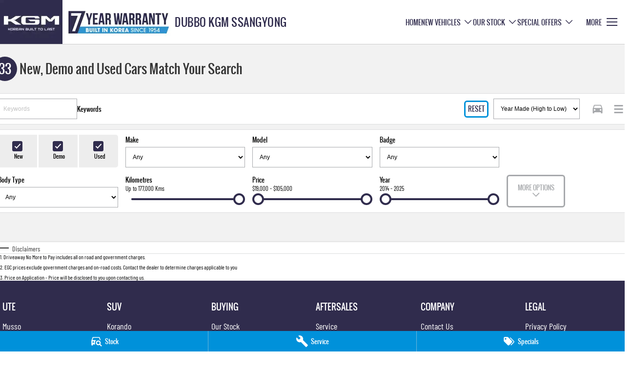

--- FILE ---
content_type: text/html; charset=utf-8
request_url: https://www.dubbossangyong.com.au/our-stock/
body_size: 52509
content:
<!DOCTYPE html><html lang="en" data-imotor-site="true"><head><meta charSet="utf-8"/><meta http-equiv="x-ua-compatible" content="ie=edge"/><meta name="viewport" content="width=device-width, initial-scale=1, shrink-to-fit=no"/><meta name="generator" content="Gatsby 5.14.6"/><meta name="description" content="View the latest Vehicles available for purchase at Dubbo KGM SsangYong in Dubbo, NSW." data-gatsby-head="true"/><meta name="x-powered-by" content="iMotor" data-gatsby-head="true"/><meta name="version" content="3.1.10" data-gatsby-head="true"/><meta name="published" content="Thu Jan 15 2026 01:30:07 GMT+0000 (Coordinated Universal Time)" data-gatsby-head="true"/><meta property="og:url" content="https://www.dubbossangyong.com.au/our-stock/" data-gatsby-head="true"/><meta property="og:site_name" content="Dubbo KGM SsangYong" data-gatsby-head="true"/><meta property="og:title" content="Dubbo KGM SsangYong Vehicles For Sale | Dubbo, NSW | Dubbo KGM SsangYong" data-gatsby-head="true"/><meta property="og:description" content="View the latest Vehicles available for purchase at Dubbo KGM SsangYong in Dubbo, NSW." data-gatsby-head="true"/><meta property="og:type" content="website" data-gatsby-head="true"/><meta property="twitter:card" content="summary" data-gatsby-head="true"/><meta property="twitter:creator" content="Dubbo KGM SsangYong" data-gatsby-head="true"/><meta property="twitter:title" content="Dubbo KGM SsangYong Vehicles For Sale | Dubbo, NSW | Dubbo KGM SsangYong" data-gatsby-head="true"/><meta property="twitter:description" content="View the latest Vehicles available for purchase at Dubbo KGM SsangYong in Dubbo, NSW." data-gatsby-head="true"/><style data-href="/styles.498ad60c8b9964c9936f.css" data-identity="gatsby-global-css">@charset "UTF-8";.react-datepicker__month-read-view--down-arrow,.react-datepicker__month-year-read-view--down-arrow,.react-datepicker__navigation-icon:before,.react-datepicker__year-read-view--down-arrow{border-color:#ccc;border-style:solid;border-width:3px 3px 0 0;content:"";display:block;height:9px;position:absolute;top:6px;width:9px}.react-datepicker-wrapper{border:0;display:inline-block;padding:0}.react-datepicker{background-color:#fff;border:1px solid #aeaeae;border-radius:.3rem;color:#000;display:inline-block;font-family:Helvetica Neue,helvetica,arial,sans-serif;font-size:.8rem;line-height:normal;position:relative}.react-datepicker--time-only .react-datepicker__time-container{border-left:0}.react-datepicker--time-only .react-datepicker__time,.react-datepicker--time-only .react-datepicker__time-box{border-bottom-left-radius:.3rem;border-bottom-right-radius:.3rem}.react-datepicker-popper{line-height:0;z-index:1}.react-datepicker-popper .react-datepicker__triangle{stroke:#aeaeae}.react-datepicker-popper[data-placement^=bottom] .react-datepicker__triangle{fill:#f0f0f0;color:#f0f0f0}.react-datepicker-popper[data-placement^=top] .react-datepicker__triangle{fill:#fff;color:#fff}.react-datepicker__header{background-color:#f0f0f0;border-bottom:1px solid #aeaeae;border-top-left-radius:.3rem;padding:8px 0;position:relative;text-align:center}.react-datepicker__header--time{padding-bottom:8px;padding-left:5px;padding-right:5px}.react-datepicker__header--time:not(.react-datepicker__header--time--only){border-top-left-radius:0}.react-datepicker__header:not(.react-datepicker__header--has-time-select){border-top-right-radius:.3rem}.react-datepicker__month-dropdown-container--scroll,.react-datepicker__month-dropdown-container--select,.react-datepicker__month-year-dropdown-container--scroll,.react-datepicker__month-year-dropdown-container--select,.react-datepicker__year-dropdown-container--scroll,.react-datepicker__year-dropdown-container--select{display:inline-block;margin:0 15px}.react-datepicker-time__header,.react-datepicker-year-header,.react-datepicker__current-month{color:#000;font-size:.944rem;font-weight:700;margin-top:0}h2.react-datepicker__current-month{margin:0;padding:0}.react-datepicker-time__header{overflow:hidden;text-overflow:ellipsis;white-space:nowrap}.react-datepicker__navigation{align-items:center;background:none;border:none;cursor:pointer;display:flex;height:32px;justify-content:center;overflow:hidden;padding:0;position:absolute;text-align:center;text-indent:-999em;top:2px;width:32px;z-index:1}.react-datepicker__navigation--previous{left:2px}.react-datepicker__navigation--next{right:2px}.react-datepicker__navigation--next--with-time:not(.react-datepicker__navigation--next--with-today-button){right:85px}.react-datepicker__navigation--years{display:block;margin-left:auto;margin-right:auto;position:relative;top:0}.react-datepicker__navigation--years-previous{top:4px}.react-datepicker__navigation--years-upcoming{top:-4px}.react-datepicker__navigation:hover :before{border-color:#a6a6a6}.react-datepicker__navigation-icon{font-size:20px;position:relative;top:-1px;width:0}.react-datepicker__navigation-icon--next{left:-2px}.react-datepicker__navigation-icon--next:before{left:-7px;transform:rotate(45deg)}.react-datepicker__navigation-icon--previous{right:-2px}.react-datepicker__navigation-icon--previous:before{right:-7px;transform:rotate(225deg)}.react-datepicker__month-container{float:left}.react-datepicker__year{margin:.4rem;text-align:center}.react-datepicker__year-wrapper{display:flex;flex-wrap:wrap;max-width:180px}.react-datepicker__year .react-datepicker__year-text{display:inline-block;margin:2px;width:4rem}.react-datepicker__month{margin:.4rem;text-align:center}.react-datepicker__month .react-datepicker__month-text,.react-datepicker__month .react-datepicker__quarter-text{display:inline-block;margin:2px;width:4rem}.react-datepicker__input-time-container{clear:both;float:left;margin:5px 0 10px 15px;text-align:left;width:100%}.react-datepicker__input-time-container .react-datepicker-time__caption,.react-datepicker__input-time-container .react-datepicker-time__input-container{display:inline-block}.react-datepicker__input-time-container .react-datepicker-time__input-container .react-datepicker-time__input{display:inline-block;margin-left:10px}.react-datepicker__input-time-container .react-datepicker-time__input-container .react-datepicker-time__input input{width:auto}.react-datepicker__input-time-container .react-datepicker-time__input-container .react-datepicker-time__input input[type=time]::-webkit-inner-spin-button,.react-datepicker__input-time-container .react-datepicker-time__input-container .react-datepicker-time__input input[type=time]::-webkit-outer-spin-button{-webkit-appearance:none;margin:0}.react-datepicker__input-time-container .react-datepicker-time__input-container .react-datepicker-time__input input[type=time]{-moz-appearance:textfield}.react-datepicker__input-time-container .react-datepicker-time__input-container .react-datepicker-time__delimiter{display:inline-block;margin-left:5px}.react-datepicker__time-container{border-left:1px solid #aeaeae;float:right;width:85px}.react-datepicker__time-container--with-today-button{border:1px solid #aeaeae;border-radius:.3rem;display:inline;position:absolute;right:-87px;top:0}.react-datepicker__time-container .react-datepicker__time{background:#fff;border-bottom-right-radius:.3rem;position:relative}.react-datepicker__time-container .react-datepicker__time .react-datepicker__time-box{border-bottom-right-radius:.3rem;margin:0 auto;overflow-x:hidden;text-align:center;width:85px}.react-datepicker__time-container .react-datepicker__time .react-datepicker__time-box ul.react-datepicker__time-list{box-sizing:content-box;height:calc(195px + .85rem);list-style:none;margin:0;overflow-y:scroll;padding-left:0;padding-right:0;width:100%}.react-datepicker__time-container .react-datepicker__time .react-datepicker__time-box ul.react-datepicker__time-list li.react-datepicker__time-list-item{height:30px;padding:5px 10px;white-space:nowrap}.react-datepicker__time-container .react-datepicker__time .react-datepicker__time-box ul.react-datepicker__time-list li.react-datepicker__time-list-item:hover{background-color:#f0f0f0;cursor:pointer}.react-datepicker__time-container .react-datepicker__time .react-datepicker__time-box ul.react-datepicker__time-list li.react-datepicker__time-list-item--selected{background-color:#216ba5;color:#fff;font-weight:700}.react-datepicker__time-container .react-datepicker__time .react-datepicker__time-box ul.react-datepicker__time-list li.react-datepicker__time-list-item--selected:hover{background-color:#216ba5}.react-datepicker__time-container .react-datepicker__time .react-datepicker__time-box ul.react-datepicker__time-list li.react-datepicker__time-list-item--disabled{color:#ccc}.react-datepicker__time-container .react-datepicker__time .react-datepicker__time-box ul.react-datepicker__time-list li.react-datepicker__time-list-item--disabled:hover{background-color:transparent;cursor:default}.react-datepicker__week-number{color:#ccc;display:inline-block;line-height:1.7rem;margin:.166rem;text-align:center;width:1.7rem}.react-datepicker__week-number.react-datepicker__week-number--clickable{cursor:pointer}.react-datepicker__week-number.react-datepicker__week-number--clickable:not(.react-datepicker__week-number--selected,.react-datepicker__week-number--keyboard-selected):hover{background-color:#f0f0f0;border-radius:.3rem}.react-datepicker__week-number--selected{background-color:#216ba5;border-radius:.3rem;color:#fff}.react-datepicker__week-number--selected:hover{background-color:#1d5d90}.react-datepicker__week-number--keyboard-selected{background-color:#2a87d0;border-radius:.3rem;color:#fff}.react-datepicker__week-number--keyboard-selected:hover{background-color:#1d5d90}.react-datepicker__day-names{margin-bottom:-8px;white-space:nowrap}.react-datepicker__week{white-space:nowrap}.react-datepicker__day,.react-datepicker__day-name,.react-datepicker__time-name{color:#000;display:inline-block;line-height:1.7rem;margin:.166rem;text-align:center;width:1.7rem}.react-datepicker__day,.react-datepicker__month-text,.react-datepicker__quarter-text,.react-datepicker__year-text{cursor:pointer}.react-datepicker__day:hover,.react-datepicker__month-text:hover,.react-datepicker__quarter-text:hover,.react-datepicker__year-text:hover{background-color:#f0f0f0;border-radius:.3rem}.react-datepicker__day--today,.react-datepicker__month-text--today,.react-datepicker__quarter-text--today,.react-datepicker__year-text--today{font-weight:700}.react-datepicker__day--highlighted,.react-datepicker__month-text--highlighted,.react-datepicker__quarter-text--highlighted,.react-datepicker__year-text--highlighted{background-color:#3dcc4a;border-radius:.3rem;color:#fff}.react-datepicker__day--highlighted:hover,.react-datepicker__month-text--highlighted:hover,.react-datepicker__quarter-text--highlighted:hover,.react-datepicker__year-text--highlighted:hover{background-color:#32be3f}.react-datepicker__day--highlighted-custom-1,.react-datepicker__month-text--highlighted-custom-1,.react-datepicker__quarter-text--highlighted-custom-1,.react-datepicker__year-text--highlighted-custom-1{color:#f0f}.react-datepicker__day--highlighted-custom-2,.react-datepicker__month-text--highlighted-custom-2,.react-datepicker__quarter-text--highlighted-custom-2,.react-datepicker__year-text--highlighted-custom-2{color:green}.react-datepicker__day--holidays,.react-datepicker__month-text--holidays,.react-datepicker__quarter-text--holidays,.react-datepicker__year-text--holidays{background-color:#ff6803;border-radius:.3rem;color:#fff;position:relative}.react-datepicker__day--holidays .overlay,.react-datepicker__month-text--holidays .overlay,.react-datepicker__quarter-text--holidays .overlay,.react-datepicker__year-text--holidays .overlay{background-color:#333;border-radius:4px;bottom:100%;color:#fff;left:50%;opacity:0;padding:4px;position:absolute;transform:translateX(-50%);transition:visibility 0s,opacity .3s ease-in-out;visibility:hidden;white-space:nowrap}.react-datepicker__day--holidays:hover,.react-datepicker__month-text--holidays:hover,.react-datepicker__quarter-text--holidays:hover,.react-datepicker__year-text--holidays:hover{background-color:#cf5300}.react-datepicker__day--holidays:hover .overlay,.react-datepicker__month-text--holidays:hover .overlay,.react-datepicker__quarter-text--holidays:hover .overlay,.react-datepicker__year-text--holidays:hover .overlay{opacity:1;visibility:visible}.react-datepicker__day--in-range,.react-datepicker__day--in-selecting-range,.react-datepicker__day--selected,.react-datepicker__month-text--in-range,.react-datepicker__month-text--in-selecting-range,.react-datepicker__month-text--selected,.react-datepicker__quarter-text--in-range,.react-datepicker__quarter-text--in-selecting-range,.react-datepicker__quarter-text--selected,.react-datepicker__year-text--in-range,.react-datepicker__year-text--in-selecting-range,.react-datepicker__year-text--selected{background-color:#216ba5;border-radius:.3rem;color:#fff}.react-datepicker__day--in-range:hover,.react-datepicker__day--in-selecting-range:hover,.react-datepicker__day--selected:hover,.react-datepicker__month-text--in-range:hover,.react-datepicker__month-text--in-selecting-range:hover,.react-datepicker__month-text--selected:hover,.react-datepicker__quarter-text--in-range:hover,.react-datepicker__quarter-text--in-selecting-range:hover,.react-datepicker__quarter-text--selected:hover,.react-datepicker__year-text--in-range:hover,.react-datepicker__year-text--in-selecting-range:hover,.react-datepicker__year-text--selected:hover{background-color:#1d5d90}.react-datepicker__day--keyboard-selected,.react-datepicker__month-text--keyboard-selected,.react-datepicker__quarter-text--keyboard-selected,.react-datepicker__year-text--keyboard-selected{background-color:#bad9f1;border-radius:.3rem;color:#000}.react-datepicker__day--keyboard-selected:hover,.react-datepicker__month-text--keyboard-selected:hover,.react-datepicker__quarter-text--keyboard-selected:hover,.react-datepicker__year-text--keyboard-selected:hover{background-color:#1d5d90}.react-datepicker__day--in-selecting-range:not(.react-datepicker__day--in-range,.react-datepicker__month-text--in-range,.react-datepicker__quarter-text--in-range,.react-datepicker__year-text--in-range),.react-datepicker__month-text--in-selecting-range:not(.react-datepicker__day--in-range,.react-datepicker__month-text--in-range,.react-datepicker__quarter-text--in-range,.react-datepicker__year-text--in-range),.react-datepicker__quarter-text--in-selecting-range:not(.react-datepicker__day--in-range,.react-datepicker__month-text--in-range,.react-datepicker__quarter-text--in-range,.react-datepicker__year-text--in-range),.react-datepicker__year-text--in-selecting-range:not(.react-datepicker__day--in-range,.react-datepicker__month-text--in-range,.react-datepicker__quarter-text--in-range,.react-datepicker__year-text--in-range){background-color:rgba(33,107,165,.5)}.react-datepicker__month--selecting-range .react-datepicker__day--in-range:not(.react-datepicker__day--in-selecting-range,.react-datepicker__month-text--in-selecting-range,.react-datepicker__quarter-text--in-selecting-range,.react-datepicker__year-text--in-selecting-range),.react-datepicker__month--selecting-range .react-datepicker__month-text--in-range:not(.react-datepicker__day--in-selecting-range,.react-datepicker__month-text--in-selecting-range,.react-datepicker__quarter-text--in-selecting-range,.react-datepicker__year-text--in-selecting-range),.react-datepicker__month--selecting-range .react-datepicker__quarter-text--in-range:not(.react-datepicker__day--in-selecting-range,.react-datepicker__month-text--in-selecting-range,.react-datepicker__quarter-text--in-selecting-range,.react-datepicker__year-text--in-selecting-range),.react-datepicker__month--selecting-range .react-datepicker__year-text--in-range:not(.react-datepicker__day--in-selecting-range,.react-datepicker__month-text--in-selecting-range,.react-datepicker__quarter-text--in-selecting-range,.react-datepicker__year-text--in-selecting-range),.react-datepicker__year--selecting-range .react-datepicker__day--in-range:not(.react-datepicker__day--in-selecting-range,.react-datepicker__month-text--in-selecting-range,.react-datepicker__quarter-text--in-selecting-range,.react-datepicker__year-text--in-selecting-range),.react-datepicker__year--selecting-range .react-datepicker__month-text--in-range:not(.react-datepicker__day--in-selecting-range,.react-datepicker__month-text--in-selecting-range,.react-datepicker__quarter-text--in-selecting-range,.react-datepicker__year-text--in-selecting-range),.react-datepicker__year--selecting-range .react-datepicker__quarter-text--in-range:not(.react-datepicker__day--in-selecting-range,.react-datepicker__month-text--in-selecting-range,.react-datepicker__quarter-text--in-selecting-range,.react-datepicker__year-text--in-selecting-range),.react-datepicker__year--selecting-range .react-datepicker__year-text--in-range:not(.react-datepicker__day--in-selecting-range,.react-datepicker__month-text--in-selecting-range,.react-datepicker__quarter-text--in-selecting-range,.react-datepicker__year-text--in-selecting-range){background-color:#f0f0f0;color:#000}.react-datepicker__day--disabled,.react-datepicker__month-text--disabled,.react-datepicker__quarter-text--disabled,.react-datepicker__year-text--disabled{color:#ccc;cursor:default}.react-datepicker__day--disabled:hover,.react-datepicker__month-text--disabled:hover,.react-datepicker__quarter-text--disabled:hover,.react-datepicker__year-text--disabled:hover{background-color:transparent}.react-datepicker__day--disabled .overlay,.react-datepicker__month-text--disabled .overlay,.react-datepicker__quarter-text--disabled .overlay,.react-datepicker__year-text--disabled .overlay{background-color:#333;border-radius:4px;bottom:70%;color:#fff;left:50%;opacity:0;padding:4px;position:absolute;transform:translateX(-50%);transition:visibility 0s,opacity .3s ease-in-out;visibility:hidden;white-space:nowrap}.react-datepicker__input-container{display:inline-block;position:relative;width:100%}.react-datepicker__input-container .react-datepicker__calendar-icon{box-sizing:content-box;padding:.5rem;position:absolute}.react-datepicker__view-calendar-icon input{padding:6px 10px 5px 25px}.react-datepicker__month-read-view,.react-datepicker__month-year-read-view,.react-datepicker__year-read-view{border:1px solid transparent;border-radius:.3rem;position:relative}.react-datepicker__month-read-view:hover,.react-datepicker__month-year-read-view:hover,.react-datepicker__year-read-view:hover{cursor:pointer}.react-datepicker__month-read-view:hover .react-datepicker__month-read-view--down-arrow,.react-datepicker__month-read-view:hover .react-datepicker__year-read-view--down-arrow,.react-datepicker__month-year-read-view:hover .react-datepicker__month-read-view--down-arrow,.react-datepicker__month-year-read-view:hover .react-datepicker__year-read-view--down-arrow,.react-datepicker__year-read-view:hover .react-datepicker__month-read-view--down-arrow,.react-datepicker__year-read-view:hover .react-datepicker__year-read-view--down-arrow{border-top-color:#b3b3b3}.react-datepicker__month-read-view--down-arrow,.react-datepicker__month-year-read-view--down-arrow,.react-datepicker__year-read-view--down-arrow{right:-16px;top:0;transform:rotate(135deg)}.react-datepicker__month-dropdown,.react-datepicker__month-year-dropdown,.react-datepicker__year-dropdown{background-color:#f0f0f0;border:1px solid #aeaeae;border-radius:.3rem;left:25%;position:absolute;text-align:center;top:30px;width:50%;z-index:1}.react-datepicker__month-dropdown:hover,.react-datepicker__month-year-dropdown:hover,.react-datepicker__year-dropdown:hover{cursor:pointer}.react-datepicker__month-dropdown--scrollable,.react-datepicker__month-year-dropdown--scrollable,.react-datepicker__year-dropdown--scrollable{height:150px;overflow-y:scroll}.react-datepicker__month-option,.react-datepicker__month-year-option,.react-datepicker__year-option{display:block;line-height:20px;margin-left:auto;margin-right:auto;width:100%}.react-datepicker__month-option:first-of-type,.react-datepicker__month-year-option:first-of-type,.react-datepicker__year-option:first-of-type{border-top-left-radius:.3rem;border-top-right-radius:.3rem}.react-datepicker__month-option:last-of-type,.react-datepicker__month-year-option:last-of-type,.react-datepicker__year-option:last-of-type{border-bottom-left-radius:.3rem;border-bottom-right-radius:.3rem;-webkit-user-select:none;user-select:none}.react-datepicker__month-option:hover,.react-datepicker__month-year-option:hover,.react-datepicker__year-option:hover{background-color:#ccc}.react-datepicker__month-option:hover .react-datepicker__navigation--years-upcoming,.react-datepicker__month-year-option:hover .react-datepicker__navigation--years-upcoming,.react-datepicker__year-option:hover .react-datepicker__navigation--years-upcoming{border-bottom-color:#b3b3b3}.react-datepicker__month-option:hover .react-datepicker__navigation--years-previous,.react-datepicker__month-year-option:hover .react-datepicker__navigation--years-previous,.react-datepicker__year-option:hover .react-datepicker__navigation--years-previous{border-top-color:#b3b3b3}.react-datepicker__month-option--selected,.react-datepicker__month-year-option--selected,.react-datepicker__year-option--selected{left:15px;position:absolute}.react-datepicker__close-icon{background-color:transparent;border:0;cursor:pointer;display:table-cell;height:100%;outline:0;padding:0 6px 0 0;position:absolute;right:0;top:0;vertical-align:middle}.react-datepicker__close-icon:after{background-color:#216ba5;border-radius:50%;color:#fff;content:"×";cursor:pointer;display:table-cell;font-size:12px;height:16px;line-height:1;padding:2px;text-align:center;vertical-align:middle;width:16px}.react-datepicker__close-icon--disabled{cursor:default}.react-datepicker__close-icon--disabled:after{background-color:#ccc;cursor:default}.react-datepicker__today-button{background:#f0f0f0;border-top:1px solid #aeaeae;clear:left;cursor:pointer;font-weight:700;padding:5px 0;text-align:center}.react-datepicker__portal{align-items:center;background-color:rgba(0,0,0,.8);display:flex;height:100vh;justify-content:center;left:0;position:fixed;top:0;width:100vw;z-index:2147483647}.react-datepicker__portal .react-datepicker__day,.react-datepicker__portal .react-datepicker__day-name,.react-datepicker__portal .react-datepicker__time-name{line-height:3rem;width:3rem}@media (max-height:550px),(max-width:400px){.react-datepicker__portal .react-datepicker__day,.react-datepicker__portal .react-datepicker__day-name,.react-datepicker__portal .react-datepicker__time-name{line-height:2rem;width:2rem}}.react-datepicker__portal .react-datepicker-time__header,.react-datepicker__portal .react-datepicker__current-month{font-size:1.44rem}.react-datepicker__children-container{height:auto;margin:.4rem;padding-left:.2rem;padding-right:.2rem;width:13.8rem}.react-datepicker__aria-live{border:0;clip-path:circle(0);height:1px;margin:-1px;overflow:hidden;padding:0;position:absolute;white-space:nowrap;width:1px}.react-datepicker__calendar-icon{height:1em;vertical-align:-.125em;width:1em}.rc-slider{border-radius:6px;height:14px;padding:5px 0;position:relative;touch-action:none;width:100%}.rc-slider,.rc-slider *{-webkit-tap-highlight-color:rgba(0,0,0,0);box-sizing:border-box}.rc-slider-rail{background-color:#e9e9e9;border-radius:6px;height:4px;position:absolute;width:100%}.rc-slider-track,.rc-slider-tracks{background-color:#abe2fb;border-radius:6px;height:4px;position:absolute}.rc-slider-track-draggable{background-clip:content-box;border-bottom:5px solid transparent;border-top:5px solid transparent;box-sizing:content-box;transform:translateY(-5px);z-index:1}.rc-slider-handle{background-color:#fff;border:2px solid #96dbfa;border-radius:50%;cursor:pointer;cursor:grab;height:14px;margin-top:-5px;opacity:.8;position:absolute;touch-action:pan-x;width:14px;z-index:1}.rc-slider-handle-dragging.rc-slider-handle-dragging.rc-slider-handle-dragging{border-color:#57c5f7;box-shadow:0 0 0 5px #96dbfa}.rc-slider-handle:focus{box-shadow:none;outline:none}.rc-slider-handle:focus-visible{border-color:#2db7f5;box-shadow:0 0 0 3px #96dbfa}.rc-slider-handle-click-focused:focus{border-color:#96dbfa;box-shadow:unset}.rc-slider-handle:hover{border-color:#57c5f7}.rc-slider-handle:active{border-color:#57c5f7;box-shadow:0 0 5px #57c5f7;cursor:grabbing}.rc-slider-mark{font-size:12px;left:0;position:absolute;top:18px;width:100%}.rc-slider-mark-text{color:#999;cursor:pointer;display:inline-block;position:absolute;text-align:center;vertical-align:middle}.rc-slider-mark-text-active{color:#666}.rc-slider-step{background:transparent;height:4px;position:absolute;width:100%}.rc-slider-dot{background-color:#fff;border:2px solid #e9e9e9;border-radius:50%;bottom:-2px;cursor:pointer;height:8px;position:absolute;vertical-align:middle;width:8px}.rc-slider-dot-active{border-color:#96dbfa}.rc-slider-dot-reverse{margin-right:-4px}.rc-slider-disabled{background-color:#e9e9e9}.rc-slider-disabled .rc-slider-track{background-color:#ccc}.rc-slider-disabled .rc-slider-dot,.rc-slider-disabled .rc-slider-handle{background-color:#fff;border-color:#ccc;box-shadow:none;cursor:not-allowed}.rc-slider-disabled .rc-slider-dot,.rc-slider-disabled .rc-slider-mark-text{cursor:not-allowed!important}.rc-slider-vertical{height:100%;padding:0 5px;width:14px}.rc-slider-vertical .rc-slider-rail{height:100%;width:4px}.rc-slider-vertical .rc-slider-track{bottom:0;left:5px;width:4px}.rc-slider-vertical .rc-slider-track-draggable{border-bottom:0;border-left:5px solid transparent;border-right:5px solid transparent;border-top:0;transform:translateX(-5px)}.rc-slider-vertical .rc-slider-handle{margin-left:-5px;margin-top:0;position:absolute;touch-action:pan-y;z-index:1}.rc-slider-vertical .rc-slider-mark{height:100%;left:18px;top:0}.rc-slider-vertical .rc-slider-step{height:100%;width:4px}.rc-slider-vertical .rc-slider-dot{margin-left:-2px}.rc-slider-tooltip-zoom-down-appear,.rc-slider-tooltip-zoom-down-enter,.rc-slider-tooltip-zoom-down-leave{animation-duration:.3s;animation-fill-mode:both;animation-play-state:paused;display:block!important}.rc-slider-tooltip-zoom-down-appear.rc-slider-tooltip-zoom-down-appear-active,.rc-slider-tooltip-zoom-down-enter.rc-slider-tooltip-zoom-down-enter-active{animation-name:rcSliderTooltipZoomDownIn;animation-play-state:running}.rc-slider-tooltip-zoom-down-leave.rc-slider-tooltip-zoom-down-leave-active{animation-name:rcSliderTooltipZoomDownOut;animation-play-state:running}.rc-slider-tooltip-zoom-down-appear,.rc-slider-tooltip-zoom-down-enter{animation-timing-function:cubic-bezier(.23,1,.32,1);transform:scale(0)}.rc-slider-tooltip-zoom-down-leave{animation-timing-function:cubic-bezier(.755,.05,.855,.06)}@keyframes rcSliderTooltipZoomDownIn{0%{opacity:0;transform:scale(0);transform-origin:50% 100%}to{transform:scale(1);transform-origin:50% 100%}}@keyframes rcSliderTooltipZoomDownOut{0%{transform:scale(1);transform-origin:50% 100%}to{opacity:0;transform:scale(0);transform-origin:50% 100%}}.rc-slider-tooltip{left:-9999px;position:absolute;top:-9999px;visibility:visible}.rc-slider-tooltip,.rc-slider-tooltip *{-webkit-tap-highlight-color:rgba(0,0,0,0);box-sizing:border-box}.rc-slider-tooltip-hidden{display:none}.rc-slider-tooltip-placement-top{padding:4px 0 8px}.rc-slider-tooltip-inner{background-color:#6c6c6c;border-radius:6px;box-shadow:0 0 4px #d9d9d9;color:#fff;font-size:12px;height:24px;line-height:1;min-width:24px;padding:6px 2px;text-align:center;text-decoration:none}.rc-slider-tooltip-arrow{border-color:transparent;border-style:solid;height:0;position:absolute;width:0}.rc-slider-tooltip-placement-top .rc-slider-tooltip-arrow{border-top-color:#6c6c6c;border-width:4px 4px 0;bottom:4px;left:50%;margin-left:-4px}.mapboxgl-map{-webkit-tap-highlight-color:rgb(0 0 0/0);font:12px/20px Helvetica Neue,Arial,Helvetica,sans-serif;overflow:hidden;position:relative}.mapboxgl-canvas{left:0;position:absolute;top:0}.mapboxgl-map:-webkit-full-screen{height:100%;width:100%}.mapboxgl-canary{background-color:salmon}.mapboxgl-canvas-container.mapboxgl-interactive,.mapboxgl-ctrl-group button.mapboxgl-ctrl-compass{cursor:grab;-webkit-user-select:none;user-select:none}.mapboxgl-canvas-container.mapboxgl-interactive.mapboxgl-track-pointer{cursor:pointer}.mapboxgl-canvas-container.mapboxgl-interactive:active,.mapboxgl-ctrl-group button.mapboxgl-ctrl-compass:active{cursor:grabbing}.mapboxgl-canvas-container.mapboxgl-touch-zoom-rotate,.mapboxgl-canvas-container.mapboxgl-touch-zoom-rotate .mapboxgl-canvas{touch-action:pan-x pan-y}.mapboxgl-canvas-container.mapboxgl-touch-drag-pan,.mapboxgl-canvas-container.mapboxgl-touch-drag-pan .mapboxgl-canvas{touch-action:pinch-zoom}.mapboxgl-canvas-container.mapboxgl-touch-zoom-rotate.mapboxgl-touch-drag-pan,.mapboxgl-canvas-container.mapboxgl-touch-zoom-rotate.mapboxgl-touch-drag-pan .mapboxgl-canvas{touch-action:none}.mapboxgl-ctrl-bottom-left,.mapboxgl-ctrl-bottom-right,.mapboxgl-ctrl-top-left,.mapboxgl-ctrl-top-right{pointer-events:none;position:absolute;z-index:2}.mapboxgl-ctrl-top-left{left:0;top:0}.mapboxgl-ctrl-top-right{right:0;top:0}.mapboxgl-ctrl-bottom-left{bottom:0;left:0}.mapboxgl-ctrl-bottom-right{bottom:0;right:0}.mapboxgl-ctrl{clear:both;pointer-events:auto;transform:translate(0)}.mapboxgl-ctrl-top-left .mapboxgl-ctrl{float:left;margin:10px 0 0 10px}.mapboxgl-ctrl-top-right .mapboxgl-ctrl{float:right;margin:10px 10px 0 0}.mapboxgl-ctrl-bottom-left .mapboxgl-ctrl{float:left;margin:0 0 10px 10px}.mapboxgl-ctrl-bottom-right .mapboxgl-ctrl{float:right;margin:0 10px 10px 0}.mapboxgl-ctrl-group{background:#fff;border-radius:4px}.mapboxgl-ctrl-group:not(:empty){box-shadow:0 0 0 2px rgba(0,0,0,.1)}@media (-ms-high-contrast:active){.mapboxgl-ctrl-group:not(:empty){box-shadow:0 0 0 2px ButtonText}}.mapboxgl-ctrl-group button{background-color:transparent;border:0;box-sizing:border-box;cursor:pointer;display:block;height:29px;outline:none;overflow:hidden;padding:0;width:29px}.mapboxgl-ctrl-group button+button{border-top:1px solid #ddd}.mapboxgl-ctrl button .mapboxgl-ctrl-icon{background-position:50%;background-repeat:no-repeat;display:block;height:100%;width:100%}@media (-ms-high-contrast:active){.mapboxgl-ctrl-icon{background-color:transparent}.mapboxgl-ctrl-group button+button{border-top:1px solid ButtonText}}.mapboxgl-ctrl-attrib-button:focus,.mapboxgl-ctrl-group button:focus{box-shadow:0 0 2px 2px #0096ff}.mapboxgl-ctrl button:disabled{cursor:not-allowed}.mapboxgl-ctrl button:disabled .mapboxgl-ctrl-icon{opacity:.25}.mapboxgl-ctrl-group button:first-child{border-radius:4px 4px 0 0}.mapboxgl-ctrl-group button:last-child{border-radius:0 0 4px 4px}.mapboxgl-ctrl-group button:only-child{border-radius:inherit}.mapboxgl-ctrl button:not(:disabled):hover{background-color:rgb(0 0 0/5%)}.mapboxgl-ctrl-group button:focus:focus-visible{box-shadow:0 0 2px 2px #0096ff}.mapboxgl-ctrl-group button:focus:not(:focus-visible){box-shadow:none}.mapboxgl-ctrl button.mapboxgl-ctrl-zoom-out .mapboxgl-ctrl-icon{background-image:url("data:image/svg+xml;charset=utf-8,%3Csvg xmlns='http://www.w3.org/2000/svg' fill='%23333' viewBox='0 0 29 29'%3E%3Cpath d='M10 13c-.75 0-1.5.75-1.5 1.5S9.25 16 10 16h9c.75 0 1.5-.75 1.5-1.5S19.75 13 19 13h-9z'/%3E%3C/svg%3E")}.mapboxgl-ctrl button.mapboxgl-ctrl-zoom-in .mapboxgl-ctrl-icon{background-image:url("data:image/svg+xml;charset=utf-8,%3Csvg xmlns='http://www.w3.org/2000/svg' fill='%23333' viewBox='0 0 29 29'%3E%3Cpath d='M14.5 8.5c-.75 0-1.5.75-1.5 1.5v3h-3c-.75 0-1.5.75-1.5 1.5S9.25 16 10 16h3v3c0 .75.75 1.5 1.5 1.5S16 19.75 16 19v-3h3c.75 0 1.5-.75 1.5-1.5S19.75 13 19 13h-3v-3c0-.75-.75-1.5-1.5-1.5z'/%3E%3C/svg%3E")}@media (-ms-high-contrast:active){.mapboxgl-ctrl button.mapboxgl-ctrl-zoom-out .mapboxgl-ctrl-icon{background-image:url("data:image/svg+xml;charset=utf-8,%3Csvg xmlns='http://www.w3.org/2000/svg' fill='%23fff' viewBox='0 0 29 29'%3E%3Cpath d='M10 13c-.75 0-1.5.75-1.5 1.5S9.25 16 10 16h9c.75 0 1.5-.75 1.5-1.5S19.75 13 19 13h-9z'/%3E%3C/svg%3E")}.mapboxgl-ctrl button.mapboxgl-ctrl-zoom-in .mapboxgl-ctrl-icon{background-image:url("data:image/svg+xml;charset=utf-8,%3Csvg xmlns='http://www.w3.org/2000/svg' fill='%23fff' viewBox='0 0 29 29'%3E%3Cpath d='M14.5 8.5c-.75 0-1.5.75-1.5 1.5v3h-3c-.75 0-1.5.75-1.5 1.5S9.25 16 10 16h3v3c0 .75.75 1.5 1.5 1.5S16 19.75 16 19v-3h3c.75 0 1.5-.75 1.5-1.5S19.75 13 19 13h-3v-3c0-.75-.75-1.5-1.5-1.5z'/%3E%3C/svg%3E")}}@media (-ms-high-contrast:black-on-white){.mapboxgl-ctrl button.mapboxgl-ctrl-zoom-out .mapboxgl-ctrl-icon{background-image:url("data:image/svg+xml;charset=utf-8,%3Csvg xmlns='http://www.w3.org/2000/svg' viewBox='0 0 29 29'%3E%3Cpath d='M10 13c-.75 0-1.5.75-1.5 1.5S9.25 16 10 16h9c.75 0 1.5-.75 1.5-1.5S19.75 13 19 13h-9z'/%3E%3C/svg%3E")}.mapboxgl-ctrl button.mapboxgl-ctrl-zoom-in .mapboxgl-ctrl-icon{background-image:url("data:image/svg+xml;charset=utf-8,%3Csvg xmlns='http://www.w3.org/2000/svg' viewBox='0 0 29 29'%3E%3Cpath d='M14.5 8.5c-.75 0-1.5.75-1.5 1.5v3h-3c-.75 0-1.5.75-1.5 1.5S9.25 16 10 16h3v3c0 .75.75 1.5 1.5 1.5S16 19.75 16 19v-3h3c.75 0 1.5-.75 1.5-1.5S19.75 13 19 13h-3v-3c0-.75-.75-1.5-1.5-1.5z'/%3E%3C/svg%3E")}}.mapboxgl-ctrl button.mapboxgl-ctrl-fullscreen .mapboxgl-ctrl-icon{background-image:url("data:image/svg+xml;charset=utf-8,%3Csvg xmlns='http://www.w3.org/2000/svg' fill='%23333' viewBox='0 0 29 29'%3E%3Cpath d='M24 16v5.5c0 1.75-.75 2.5-2.5 2.5H16v-1l3-1.5-4-5.5 1-1 5.5 4 1.5-3h1zM6 16l1.5 3 5.5-4 1 1-4 5.5 3 1.5v1H7.5C5.75 24 5 23.25 5 21.5V16h1zm7-11v1l-3 1.5 4 5.5-1 1-5.5-4L6 13H5V7.5C5 5.75 5.75 5 7.5 5H13zm11 2.5c0-1.75-.75-2.5-2.5-2.5H16v1l3 1.5-4 5.5 1 1 5.5-4 1.5 3h1V7.5z'/%3E%3C/svg%3E")}.mapboxgl-ctrl button.mapboxgl-ctrl-shrink .mapboxgl-ctrl-icon{background-image:url("data:image/svg+xml;charset=utf-8,%3Csvg xmlns='http://www.w3.org/2000/svg' viewBox='0 0 29 29'%3E%3Cpath d='M18.5 16c-1.75 0-2.5.75-2.5 2.5V24h1l1.5-3 5.5 4 1-1-4-5.5 3-1.5v-1h-5.5zM13 18.5c0-1.75-.75-2.5-2.5-2.5H5v1l3 1.5L4 24l1 1 5.5-4 1.5 3h1v-5.5zm3-8c0 1.75.75 2.5 2.5 2.5H24v-1l-3-1.5L25 5l-1-1-5.5 4L17 5h-1v5.5zM10.5 13c1.75 0 2.5-.75 2.5-2.5V5h-1l-1.5 3L5 4 4 5l4 5.5L5 12v1h5.5z'/%3E%3C/svg%3E")}@media (-ms-high-contrast:active){.mapboxgl-ctrl button.mapboxgl-ctrl-fullscreen .mapboxgl-ctrl-icon{background-image:url("data:image/svg+xml;charset=utf-8,%3Csvg xmlns='http://www.w3.org/2000/svg' fill='%23fff' viewBox='0 0 29 29'%3E%3Cpath d='M24 16v5.5c0 1.75-.75 2.5-2.5 2.5H16v-1l3-1.5-4-5.5 1-1 5.5 4 1.5-3h1zM6 16l1.5 3 5.5-4 1 1-4 5.5 3 1.5v1H7.5C5.75 24 5 23.25 5 21.5V16h1zm7-11v1l-3 1.5 4 5.5-1 1-5.5-4L6 13H5V7.5C5 5.75 5.75 5 7.5 5H13zm11 2.5c0-1.75-.75-2.5-2.5-2.5H16v1l3 1.5-4 5.5 1 1 5.5-4 1.5 3h1V7.5z'/%3E%3C/svg%3E")}.mapboxgl-ctrl button.mapboxgl-ctrl-shrink .mapboxgl-ctrl-icon{background-image:url("data:image/svg+xml;charset=utf-8,%3Csvg xmlns='http://www.w3.org/2000/svg' fill='%23fff' viewBox='0 0 29 29'%3E%3Cpath d='M18.5 16c-1.75 0-2.5.75-2.5 2.5V24h1l1.5-3 5.5 4 1-1-4-5.5 3-1.5v-1h-5.5zM13 18.5c0-1.75-.75-2.5-2.5-2.5H5v1l3 1.5L4 24l1 1 5.5-4 1.5 3h1v-5.5zm3-8c0 1.75.75 2.5 2.5 2.5H24v-1l-3-1.5L25 5l-1-1-5.5 4L17 5h-1v5.5zM10.5 13c1.75 0 2.5-.75 2.5-2.5V5h-1l-1.5 3L5 4 4 5l4 5.5L5 12v1h5.5z'/%3E%3C/svg%3E")}}@media (-ms-high-contrast:black-on-white){.mapboxgl-ctrl button.mapboxgl-ctrl-fullscreen .mapboxgl-ctrl-icon{background-image:url("data:image/svg+xml;charset=utf-8,%3Csvg xmlns='http://www.w3.org/2000/svg' viewBox='0 0 29 29'%3E%3Cpath d='M24 16v5.5c0 1.75-.75 2.5-2.5 2.5H16v-1l3-1.5-4-5.5 1-1 5.5 4 1.5-3h1zM6 16l1.5 3 5.5-4 1 1-4 5.5 3 1.5v1H7.5C5.75 24 5 23.25 5 21.5V16h1zm7-11v1l-3 1.5 4 5.5-1 1-5.5-4L6 13H5V7.5C5 5.75 5.75 5 7.5 5H13zm11 2.5c0-1.75-.75-2.5-2.5-2.5H16v1l3 1.5-4 5.5 1 1 5.5-4 1.5 3h1V7.5z'/%3E%3C/svg%3E")}.mapboxgl-ctrl button.mapboxgl-ctrl-shrink .mapboxgl-ctrl-icon{background-image:url("data:image/svg+xml;charset=utf-8,%3Csvg xmlns='http://www.w3.org/2000/svg' viewBox='0 0 29 29'%3E%3Cpath d='M18.5 16c-1.75 0-2.5.75-2.5 2.5V24h1l1.5-3 5.5 4 1-1-4-5.5 3-1.5v-1h-5.5zM13 18.5c0-1.75-.75-2.5-2.5-2.5H5v1l3 1.5L4 24l1 1 5.5-4 1.5 3h1v-5.5zm3-8c0 1.75.75 2.5 2.5 2.5H24v-1l-3-1.5L25 5l-1-1-5.5 4L17 5h-1v5.5zM10.5 13c1.75 0 2.5-.75 2.5-2.5V5h-1l-1.5 3L5 4 4 5l4 5.5L5 12v1h5.5z'/%3E%3C/svg%3E")}}.mapboxgl-ctrl button.mapboxgl-ctrl-compass .mapboxgl-ctrl-icon{background-image:url("data:image/svg+xml;charset=utf-8,%3Csvg xmlns='http://www.w3.org/2000/svg' fill='%23333' viewBox='0 0 29 29'%3E%3Cpath d='m10.5 14 4-8 4 8h-8z'/%3E%3Cpath fill='%23ccc' d='m10.5 16 4 8 4-8h-8z'/%3E%3C/svg%3E")}@media (-ms-high-contrast:active){.mapboxgl-ctrl button.mapboxgl-ctrl-compass .mapboxgl-ctrl-icon{background-image:url("data:image/svg+xml;charset=utf-8,%3Csvg xmlns='http://www.w3.org/2000/svg' fill='%23fff' viewBox='0 0 29 29'%3E%3Cpath d='m10.5 14 4-8 4 8h-8z'/%3E%3Cpath fill='%23999' d='m10.5 16 4 8 4-8h-8z'/%3E%3C/svg%3E")}}@media (-ms-high-contrast:black-on-white){.mapboxgl-ctrl button.mapboxgl-ctrl-compass .mapboxgl-ctrl-icon{background-image:url("data:image/svg+xml;charset=utf-8,%3Csvg xmlns='http://www.w3.org/2000/svg' viewBox='0 0 29 29'%3E%3Cpath d='m10.5 14 4-8 4 8h-8z'/%3E%3Cpath fill='%23ccc' d='m10.5 16 4 8 4-8h-8z'/%3E%3C/svg%3E")}}.mapboxgl-ctrl button.mapboxgl-ctrl-geolocate .mapboxgl-ctrl-icon{background-image:url("data:image/svg+xml;charset=utf-8,%3Csvg xmlns='http://www.w3.org/2000/svg' fill='%23333' viewBox='0 0 20 20'%3E%3Cpath d='M10 4C9 4 9 5 9 5v.1A5 5 0 0 0 5.1 9H5s-1 0-1 1 1 1 1 1h.1A5 5 0 0 0 9 14.9v.1s0 1 1 1 1-1 1-1v-.1a5 5 0 0 0 3.9-3.9h.1s1 0 1-1-1-1-1-1h-.1A5 5 0 0 0 11 5.1V5s0-1-1-1zm0 2.5a3.5 3.5 0 1 1 0 7 3.5 3.5 0 1 1 0-7z'/%3E%3Ccircle cx='10' cy='10' r='2'/%3E%3C/svg%3E")}.mapboxgl-ctrl button.mapboxgl-ctrl-geolocate:disabled .mapboxgl-ctrl-icon{background-image:url("data:image/svg+xml;charset=utf-8,%3Csvg xmlns='http://www.w3.org/2000/svg' fill='%23aaa' viewBox='0 0 20 20'%3E%3Cpath d='M10 4C9 4 9 5 9 5v.1A5 5 0 0 0 5.1 9H5s-1 0-1 1 1 1 1 1h.1A5 5 0 0 0 9 14.9v.1s0 1 1 1 1-1 1-1v-.1a5 5 0 0 0 3.9-3.9h.1s1 0 1-1-1-1-1-1h-.1A5 5 0 0 0 11 5.1V5s0-1-1-1zm0 2.5a3.5 3.5 0 1 1 0 7 3.5 3.5 0 1 1 0-7z'/%3E%3Ccircle cx='10' cy='10' r='2'/%3E%3Cpath fill='red' d='m14 5 1 1-9 9-1-1 9-9z'/%3E%3C/svg%3E")}.mapboxgl-ctrl button.mapboxgl-ctrl-geolocate.mapboxgl-ctrl-geolocate-active .mapboxgl-ctrl-icon{background-image:url("data:image/svg+xml;charset=utf-8,%3Csvg xmlns='http://www.w3.org/2000/svg' fill='%2333b5e5' viewBox='0 0 20 20'%3E%3Cpath d='M10 4C9 4 9 5 9 5v.1A5 5 0 0 0 5.1 9H5s-1 0-1 1 1 1 1 1h.1A5 5 0 0 0 9 14.9v.1s0 1 1 1 1-1 1-1v-.1a5 5 0 0 0 3.9-3.9h.1s1 0 1-1-1-1-1-1h-.1A5 5 0 0 0 11 5.1V5s0-1-1-1zm0 2.5a3.5 3.5 0 1 1 0 7 3.5 3.5 0 1 1 0-7z'/%3E%3Ccircle cx='10' cy='10' r='2'/%3E%3C/svg%3E")}.mapboxgl-ctrl button.mapboxgl-ctrl-geolocate.mapboxgl-ctrl-geolocate-active-error .mapboxgl-ctrl-icon{background-image:url("data:image/svg+xml;charset=utf-8,%3Csvg xmlns='http://www.w3.org/2000/svg' fill='%23e58978' viewBox='0 0 20 20'%3E%3Cpath d='M10 4C9 4 9 5 9 5v.1A5 5 0 0 0 5.1 9H5s-1 0-1 1 1 1 1 1h.1A5 5 0 0 0 9 14.9v.1s0 1 1 1 1-1 1-1v-.1a5 5 0 0 0 3.9-3.9h.1s1 0 1-1-1-1-1-1h-.1A5 5 0 0 0 11 5.1V5s0-1-1-1zm0 2.5a3.5 3.5 0 1 1 0 7 3.5 3.5 0 1 1 0-7z'/%3E%3Ccircle cx='10' cy='10' r='2'/%3E%3C/svg%3E")}.mapboxgl-ctrl button.mapboxgl-ctrl-geolocate.mapboxgl-ctrl-geolocate-background .mapboxgl-ctrl-icon{background-image:url("data:image/svg+xml;charset=utf-8,%3Csvg xmlns='http://www.w3.org/2000/svg' fill='%2333b5e5' viewBox='0 0 20 20'%3E%3Cpath d='M10 4C9 4 9 5 9 5v.1A5 5 0 0 0 5.1 9H5s-1 0-1 1 1 1 1 1h.1A5 5 0 0 0 9 14.9v.1s0 1 1 1 1-1 1-1v-.1a5 5 0 0 0 3.9-3.9h.1s1 0 1-1-1-1-1-1h-.1A5 5 0 0 0 11 5.1V5s0-1-1-1zm0 2.5a3.5 3.5 0 1 1 0 7 3.5 3.5 0 1 1 0-7z'/%3E%3C/svg%3E")}.mapboxgl-ctrl button.mapboxgl-ctrl-geolocate.mapboxgl-ctrl-geolocate-background-error .mapboxgl-ctrl-icon{background-image:url("data:image/svg+xml;charset=utf-8,%3Csvg xmlns='http://www.w3.org/2000/svg' fill='%23e54e33' viewBox='0 0 20 20'%3E%3Cpath d='M10 4C9 4 9 5 9 5v.1A5 5 0 0 0 5.1 9H5s-1 0-1 1 1 1 1 1h.1A5 5 0 0 0 9 14.9v.1s0 1 1 1 1-1 1-1v-.1a5 5 0 0 0 3.9-3.9h.1s1 0 1-1-1-1-1-1h-.1A5 5 0 0 0 11 5.1V5s0-1-1-1zm0 2.5a3.5 3.5 0 1 1 0 7 3.5 3.5 0 1 1 0-7z'/%3E%3C/svg%3E")}.mapboxgl-ctrl button.mapboxgl-ctrl-geolocate.mapboxgl-ctrl-geolocate-waiting .mapboxgl-ctrl-icon{animation:mapboxgl-spin 2s linear infinite}@media (-ms-high-contrast:active){.mapboxgl-ctrl button.mapboxgl-ctrl-geolocate .mapboxgl-ctrl-icon{background-image:url("data:image/svg+xml;charset=utf-8,%3Csvg xmlns='http://www.w3.org/2000/svg' fill='%23fff' viewBox='0 0 20 20'%3E%3Cpath d='M10 4C9 4 9 5 9 5v.1A5 5 0 0 0 5.1 9H5s-1 0-1 1 1 1 1 1h.1A5 5 0 0 0 9 14.9v.1s0 1 1 1 1-1 1-1v-.1a5 5 0 0 0 3.9-3.9h.1s1 0 1-1-1-1-1-1h-.1A5 5 0 0 0 11 5.1V5s0-1-1-1zm0 2.5a3.5 3.5 0 1 1 0 7 3.5 3.5 0 1 1 0-7z'/%3E%3Ccircle cx='10' cy='10' r='2'/%3E%3C/svg%3E")}.mapboxgl-ctrl button.mapboxgl-ctrl-geolocate:disabled .mapboxgl-ctrl-icon{background-image:url("data:image/svg+xml;charset=utf-8,%3Csvg xmlns='http://www.w3.org/2000/svg' fill='%23999' viewBox='0 0 20 20'%3E%3Cpath d='M10 4C9 4 9 5 9 5v.1A5 5 0 0 0 5.1 9H5s-1 0-1 1 1 1 1 1h.1A5 5 0 0 0 9 14.9v.1s0 1 1 1 1-1 1-1v-.1a5 5 0 0 0 3.9-3.9h.1s1 0 1-1-1-1-1-1h-.1A5 5 0 0 0 11 5.1V5s0-1-1-1zm0 2.5a3.5 3.5 0 1 1 0 7 3.5 3.5 0 1 1 0-7z'/%3E%3Ccircle cx='10' cy='10' r='2'/%3E%3Cpath fill='red' d='m14 5 1 1-9 9-1-1 9-9z'/%3E%3C/svg%3E")}.mapboxgl-ctrl button.mapboxgl-ctrl-geolocate.mapboxgl-ctrl-geolocate-active .mapboxgl-ctrl-icon{background-image:url("data:image/svg+xml;charset=utf-8,%3Csvg xmlns='http://www.w3.org/2000/svg' fill='%2333b5e5' viewBox='0 0 20 20'%3E%3Cpath d='M10 4C9 4 9 5 9 5v.1A5 5 0 0 0 5.1 9H5s-1 0-1 1 1 1 1 1h.1A5 5 0 0 0 9 14.9v.1s0 1 1 1 1-1 1-1v-.1a5 5 0 0 0 3.9-3.9h.1s1 0 1-1-1-1-1-1h-.1A5 5 0 0 0 11 5.1V5s0-1-1-1zm0 2.5a3.5 3.5 0 1 1 0 7 3.5 3.5 0 1 1 0-7z'/%3E%3Ccircle cx='10' cy='10' r='2'/%3E%3C/svg%3E")}.mapboxgl-ctrl button.mapboxgl-ctrl-geolocate.mapboxgl-ctrl-geolocate-active-error .mapboxgl-ctrl-icon{background-image:url("data:image/svg+xml;charset=utf-8,%3Csvg xmlns='http://www.w3.org/2000/svg' fill='%23e58978' viewBox='0 0 20 20'%3E%3Cpath d='M10 4C9 4 9 5 9 5v.1A5 5 0 0 0 5.1 9H5s-1 0-1 1 1 1 1 1h.1A5 5 0 0 0 9 14.9v.1s0 1 1 1 1-1 1-1v-.1a5 5 0 0 0 3.9-3.9h.1s1 0 1-1-1-1-1-1h-.1A5 5 0 0 0 11 5.1V5s0-1-1-1zm0 2.5a3.5 3.5 0 1 1 0 7 3.5 3.5 0 1 1 0-7z'/%3E%3Ccircle cx='10' cy='10' r='2'/%3E%3C/svg%3E")}.mapboxgl-ctrl button.mapboxgl-ctrl-geolocate.mapboxgl-ctrl-geolocate-background .mapboxgl-ctrl-icon{background-image:url("data:image/svg+xml;charset=utf-8,%3Csvg xmlns='http://www.w3.org/2000/svg' fill='%2333b5e5' viewBox='0 0 20 20'%3E%3Cpath d='M10 4C9 4 9 5 9 5v.1A5 5 0 0 0 5.1 9H5s-1 0-1 1 1 1 1 1h.1A5 5 0 0 0 9 14.9v.1s0 1 1 1 1-1 1-1v-.1a5 5 0 0 0 3.9-3.9h.1s1 0 1-1-1-1-1-1h-.1A5 5 0 0 0 11 5.1V5s0-1-1-1zm0 2.5a3.5 3.5 0 1 1 0 7 3.5 3.5 0 1 1 0-7z'/%3E%3C/svg%3E")}.mapboxgl-ctrl button.mapboxgl-ctrl-geolocate.mapboxgl-ctrl-geolocate-background-error .mapboxgl-ctrl-icon{background-image:url("data:image/svg+xml;charset=utf-8,%3Csvg xmlns='http://www.w3.org/2000/svg' fill='%23e54e33' viewBox='0 0 20 20'%3E%3Cpath d='M10 4C9 4 9 5 9 5v.1A5 5 0 0 0 5.1 9H5s-1 0-1 1 1 1 1 1h.1A5 5 0 0 0 9 14.9v.1s0 1 1 1 1-1 1-1v-.1a5 5 0 0 0 3.9-3.9h.1s1 0 1-1-1-1-1-1h-.1A5 5 0 0 0 11 5.1V5s0-1-1-1zm0 2.5a3.5 3.5 0 1 1 0 7 3.5 3.5 0 1 1 0-7z'/%3E%3C/svg%3E")}}@media (-ms-high-contrast:black-on-white){.mapboxgl-ctrl button.mapboxgl-ctrl-geolocate .mapboxgl-ctrl-icon{background-image:url("data:image/svg+xml;charset=utf-8,%3Csvg xmlns='http://www.w3.org/2000/svg' viewBox='0 0 20 20'%3E%3Cpath d='M10 4C9 4 9 5 9 5v.1A5 5 0 0 0 5.1 9H5s-1 0-1 1 1 1 1 1h.1A5 5 0 0 0 9 14.9v.1s0 1 1 1 1-1 1-1v-.1a5 5 0 0 0 3.9-3.9h.1s1 0 1-1-1-1-1-1h-.1A5 5 0 0 0 11 5.1V5s0-1-1-1zm0 2.5a3.5 3.5 0 1 1 0 7 3.5 3.5 0 1 1 0-7z'/%3E%3Ccircle cx='10' cy='10' r='2'/%3E%3C/svg%3E")}.mapboxgl-ctrl button.mapboxgl-ctrl-geolocate:disabled .mapboxgl-ctrl-icon{background-image:url("data:image/svg+xml;charset=utf-8,%3Csvg xmlns='http://www.w3.org/2000/svg' fill='%23666' viewBox='0 0 20 20'%3E%3Cpath d='M10 4C9 4 9 5 9 5v.1A5 5 0 0 0 5.1 9H5s-1 0-1 1 1 1 1 1h.1A5 5 0 0 0 9 14.9v.1s0 1 1 1 1-1 1-1v-.1a5 5 0 0 0 3.9-3.9h.1s1 0 1-1-1-1-1-1h-.1A5 5 0 0 0 11 5.1V5s0-1-1-1zm0 2.5a3.5 3.5 0 1 1 0 7 3.5 3.5 0 1 1 0-7z'/%3E%3Ccircle cx='10' cy='10' r='2'/%3E%3Cpath fill='red' d='m14 5 1 1-9 9-1-1 9-9z'/%3E%3C/svg%3E")}}@keyframes mapboxgl-spin{0%{transform:rotate(0deg)}to{transform:rotate(1turn)}}a.mapboxgl-ctrl-logo{background-image:url("data:image/svg+xml;charset=utf-8,%3Csvg xmlns='http://www.w3.org/2000/svg' xmlns:xlink='http://www.w3.org/1999/xlink' fill-rule='evenodd' viewBox='0 0 88 23'%3E%3Cdefs%3E%3Cpath id='prefix__a' d='M11.5 2.25c5.105 0 9.25 4.145 9.25 9.25s-4.145 9.25-9.25 9.25-9.25-4.145-9.25-9.25 4.145-9.25 9.25-9.25zM6.997 15.983c-.051-.338-.828-5.802 2.233-8.873a4.395 4.395 0 0 1 3.13-1.28c1.27 0 2.49.51 3.39 1.42.91.9 1.42 2.12 1.42 3.39 0 1.18-.449 2.301-1.28 3.13C12.72 16.93 7 16 7 16l-.003-.017zM15.3 10.5l-2 .8-.8 2-.8-2-2-.8 2-.8.8-2 .8 2 2 .8z'/%3E%3Cpath id='prefix__b' d='M50.63 8c.13 0 .23.1.23.23V9c.7-.76 1.7-1.18 2.73-1.18 2.17 0 3.95 1.85 3.95 4.17s-1.77 4.19-3.94 4.19c-1.04 0-2.03-.43-2.74-1.18v3.77c0 .13-.1.23-.23.23h-1.4c-.13 0-.23-.1-.23-.23V8.23c0-.12.1-.23.23-.23h1.4zm-3.86.01c.01 0 .01 0 .01-.01.13 0 .22.1.22.22v7.55c0 .12-.1.23-.23.23h-1.4c-.13 0-.23-.1-.23-.23V15c-.7.76-1.69 1.19-2.73 1.19-2.17 0-3.94-1.87-3.94-4.19 0-2.32 1.77-4.19 3.94-4.19 1.03 0 2.02.43 2.73 1.18v-.75c0-.12.1-.23.23-.23h1.4zm26.375-.19a4.24 4.24 0 0 0-4.16 3.29c-.13.59-.13 1.19 0 1.77a4.233 4.233 0 0 0 4.17 3.3c2.35 0 4.26-1.87 4.26-4.19 0-2.32-1.9-4.17-4.27-4.17zM60.63 5c.13 0 .23.1.23.23v3.76c.7-.76 1.7-1.18 2.73-1.18 1.88 0 3.45 1.4 3.84 3.28.13.59.13 1.2 0 1.8-.39 1.88-1.96 3.29-3.84 3.29-1.03 0-2.02-.43-2.73-1.18v.77c0 .12-.1.23-.23.23h-1.4c-.13 0-.23-.1-.23-.23V5.23c0-.12.1-.23.23-.23h1.4zm-34 11h-1.4c-.13 0-.23-.11-.23-.23V8.22c.01-.13.1-.22.23-.22h1.4c.13 0 .22.11.23.22v.68c.5-.68 1.3-1.09 2.16-1.1h.03c1.09 0 2.09.6 2.6 1.55.45-.95 1.4-1.55 2.44-1.56 1.62 0 2.93 1.25 2.9 2.78l.03 5.2c0 .13-.1.23-.23.23h-1.41c-.13 0-.23-.11-.23-.23v-4.59c0-.98-.74-1.71-1.62-1.71-.8 0-1.46.7-1.59 1.62l.01 4.68c0 .13-.11.23-.23.23h-1.41c-.13 0-.23-.11-.23-.23v-4.59c0-.98-.74-1.71-1.62-1.71-.85 0-1.54.79-1.6 1.8v4.5c0 .13-.1.23-.23.23zm53.615 0h-1.61c-.04 0-.08-.01-.12-.03-.09-.06-.13-.19-.06-.28l2.43-3.71-2.39-3.65a.213.213 0 0 1-.03-.12c0-.12.09-.21.21-.21h1.61c.13 0 .24.06.3.17l1.41 2.37 1.4-2.37a.34.34 0 0 1 .3-.17h1.6c.04 0 .08.01.12.03.09.06.13.19.06.28l-2.37 3.65 2.43 3.7c0 .05.01.09.01.13 0 .12-.09.21-.21.21h-1.61c-.13 0-.24-.06-.3-.17l-1.44-2.42-1.44 2.42a.34.34 0 0 1-.3.17zm-7.12-1.49c-1.33 0-2.42-1.12-2.42-2.51 0-1.39 1.08-2.52 2.42-2.52 1.33 0 2.42 1.12 2.42 2.51 0 1.39-1.08 2.51-2.42 2.52zm-19.865 0c-1.32 0-2.39-1.11-2.42-2.48v-.07c.02-1.38 1.09-2.49 2.4-2.49 1.32 0 2.41 1.12 2.41 2.51 0 1.39-1.07 2.52-2.39 2.53zm-8.11-2.48c-.01 1.37-1.09 2.47-2.41 2.47s-2.42-1.12-2.42-2.51c0-1.39 1.08-2.52 2.4-2.52 1.33 0 2.39 1.11 2.41 2.48l.02.08zm18.12 2.47c-1.32 0-2.39-1.11-2.41-2.48v-.06c.02-1.38 1.09-2.48 2.41-2.48s2.42 1.12 2.42 2.51c0 1.39-1.09 2.51-2.42 2.51z'/%3E%3C/defs%3E%3Cmask id='prefix__c'%3E%3Crect width='100%25' height='100%25' fill='%23fff'/%3E%3Cuse xlink:href='%23prefix__a'/%3E%3Cuse xlink:href='%23prefix__b'/%3E%3C/mask%3E%3Cg stroke='%23000' stroke-width='3' opacity='.3'%3E%3Ccircle cx='11.5' cy='11.5' r='9.25' mask='url(%23prefix__c)'/%3E%3Cuse xlink:href='%23prefix__b' mask='url(%23prefix__c)'/%3E%3C/g%3E%3Cg fill='%23fff' opacity='.9'%3E%3Cuse xlink:href='%23prefix__a'/%3E%3Cuse xlink:href='%23prefix__b'/%3E%3C/g%3E%3C/svg%3E");background-repeat:no-repeat;cursor:pointer;display:block;height:23px;margin:0 0 -4px -4px;overflow:hidden;width:88px}a.mapboxgl-ctrl-logo.mapboxgl-compact{width:23px}@media (-ms-high-contrast:active){a.mapboxgl-ctrl-logo{background-color:transparent;background-image:url("data:image/svg+xml;charset=utf-8,%3Csvg xmlns='http://www.w3.org/2000/svg' xmlns:xlink='http://www.w3.org/1999/xlink' fill-rule='evenodd' viewBox='0 0 88 23'%3E%3Cdefs%3E%3Cpath id='prefix__a' d='M11.5 2.25c5.105 0 9.25 4.145 9.25 9.25s-4.145 9.25-9.25 9.25-9.25-4.145-9.25-9.25 4.145-9.25 9.25-9.25zM6.997 15.983c-.051-.338-.828-5.802 2.233-8.873a4.395 4.395 0 0 1 3.13-1.28c1.27 0 2.49.51 3.39 1.42.91.9 1.42 2.12 1.42 3.39 0 1.18-.449 2.301-1.28 3.13C12.72 16.93 7 16 7 16l-.003-.017zM15.3 10.5l-2 .8-.8 2-.8-2-2-.8 2-.8.8-2 .8 2 2 .8z'/%3E%3Cpath id='prefix__b' d='M50.63 8c.13 0 .23.1.23.23V9c.7-.76 1.7-1.18 2.73-1.18 2.17 0 3.95 1.85 3.95 4.17s-1.77 4.19-3.94 4.19c-1.04 0-2.03-.43-2.74-1.18v3.77c0 .13-.1.23-.23.23h-1.4c-.13 0-.23-.1-.23-.23V8.23c0-.12.1-.23.23-.23h1.4zm-3.86.01c.01 0 .01 0 .01-.01.13 0 .22.1.22.22v7.55c0 .12-.1.23-.23.23h-1.4c-.13 0-.23-.1-.23-.23V15c-.7.76-1.69 1.19-2.73 1.19-2.17 0-3.94-1.87-3.94-4.19 0-2.32 1.77-4.19 3.94-4.19 1.03 0 2.02.43 2.73 1.18v-.75c0-.12.1-.23.23-.23h1.4zm26.375-.19a4.24 4.24 0 0 0-4.16 3.29c-.13.59-.13 1.19 0 1.77a4.233 4.233 0 0 0 4.17 3.3c2.35 0 4.26-1.87 4.26-4.19 0-2.32-1.9-4.17-4.27-4.17zM60.63 5c.13 0 .23.1.23.23v3.76c.7-.76 1.7-1.18 2.73-1.18 1.88 0 3.45 1.4 3.84 3.28.13.59.13 1.2 0 1.8-.39 1.88-1.96 3.29-3.84 3.29-1.03 0-2.02-.43-2.73-1.18v.77c0 .12-.1.23-.23.23h-1.4c-.13 0-.23-.1-.23-.23V5.23c0-.12.1-.23.23-.23h1.4zm-34 11h-1.4c-.13 0-.23-.11-.23-.23V8.22c.01-.13.1-.22.23-.22h1.4c.13 0 .22.11.23.22v.68c.5-.68 1.3-1.09 2.16-1.1h.03c1.09 0 2.09.6 2.6 1.55.45-.95 1.4-1.55 2.44-1.56 1.62 0 2.93 1.25 2.9 2.78l.03 5.2c0 .13-.1.23-.23.23h-1.41c-.13 0-.23-.11-.23-.23v-4.59c0-.98-.74-1.71-1.62-1.71-.8 0-1.46.7-1.59 1.62l.01 4.68c0 .13-.11.23-.23.23h-1.41c-.13 0-.23-.11-.23-.23v-4.59c0-.98-.74-1.71-1.62-1.71-.85 0-1.54.79-1.6 1.8v4.5c0 .13-.1.23-.23.23zm53.615 0h-1.61c-.04 0-.08-.01-.12-.03-.09-.06-.13-.19-.06-.28l2.43-3.71-2.39-3.65a.213.213 0 0 1-.03-.12c0-.12.09-.21.21-.21h1.61c.13 0 .24.06.3.17l1.41 2.37 1.4-2.37a.34.34 0 0 1 .3-.17h1.6c.04 0 .08.01.12.03.09.06.13.19.06.28l-2.37 3.65 2.43 3.7c0 .05.01.09.01.13 0 .12-.09.21-.21.21h-1.61c-.13 0-.24-.06-.3-.17l-1.44-2.42-1.44 2.42a.34.34 0 0 1-.3.17zm-7.12-1.49c-1.33 0-2.42-1.12-2.42-2.51 0-1.39 1.08-2.52 2.42-2.52 1.33 0 2.42 1.12 2.42 2.51 0 1.39-1.08 2.51-2.42 2.52zm-19.865 0c-1.32 0-2.39-1.11-2.42-2.48v-.07c.02-1.38 1.09-2.49 2.4-2.49 1.32 0 2.41 1.12 2.41 2.51 0 1.39-1.07 2.52-2.39 2.53zm-8.11-2.48c-.01 1.37-1.09 2.47-2.41 2.47s-2.42-1.12-2.42-2.51c0-1.39 1.08-2.52 2.4-2.52 1.33 0 2.39 1.11 2.41 2.48l.02.08zm18.12 2.47c-1.32 0-2.39-1.11-2.41-2.48v-.06c.02-1.38 1.09-2.48 2.41-2.48s2.42 1.12 2.42 2.51c0 1.39-1.09 2.51-2.42 2.51z'/%3E%3C/defs%3E%3Cmask id='prefix__c'%3E%3Crect width='100%25' height='100%25' fill='%23fff'/%3E%3Cuse xlink:href='%23prefix__a'/%3E%3Cuse xlink:href='%23prefix__b'/%3E%3C/mask%3E%3Cg stroke='%23000' stroke-width='3'%3E%3Ccircle cx='11.5' cy='11.5' r='9.25' mask='url(%23prefix__c)'/%3E%3Cuse xlink:href='%23prefix__b' mask='url(%23prefix__c)'/%3E%3C/g%3E%3Cg fill='%23fff'%3E%3Cuse xlink:href='%23prefix__a'/%3E%3Cuse xlink:href='%23prefix__b'/%3E%3C/g%3E%3C/svg%3E")}}@media (-ms-high-contrast:black-on-white){a.mapboxgl-ctrl-logo{background-image:url("data:image/svg+xml;charset=utf-8,%3Csvg xmlns='http://www.w3.org/2000/svg' xmlns:xlink='http://www.w3.org/1999/xlink' fill-rule='evenodd' viewBox='0 0 88 23'%3E%3Cdefs%3E%3Cpath id='prefix__a' d='M11.5 2.25c5.105 0 9.25 4.145 9.25 9.25s-4.145 9.25-9.25 9.25-9.25-4.145-9.25-9.25 4.145-9.25 9.25-9.25zM6.997 15.983c-.051-.338-.828-5.802 2.233-8.873a4.395 4.395 0 0 1 3.13-1.28c1.27 0 2.49.51 3.39 1.42.91.9 1.42 2.12 1.42 3.39 0 1.18-.449 2.301-1.28 3.13C12.72 16.93 7 16 7 16l-.003-.017zM15.3 10.5l-2 .8-.8 2-.8-2-2-.8 2-.8.8-2 .8 2 2 .8z'/%3E%3Cpath id='prefix__b' d='M50.63 8c.13 0 .23.1.23.23V9c.7-.76 1.7-1.18 2.73-1.18 2.17 0 3.95 1.85 3.95 4.17s-1.77 4.19-3.94 4.19c-1.04 0-2.03-.43-2.74-1.18v3.77c0 .13-.1.23-.23.23h-1.4c-.13 0-.23-.1-.23-.23V8.23c0-.12.1-.23.23-.23h1.4zm-3.86.01c.01 0 .01 0 .01-.01.13 0 .22.1.22.22v7.55c0 .12-.1.23-.23.23h-1.4c-.13 0-.23-.1-.23-.23V15c-.7.76-1.69 1.19-2.73 1.19-2.17 0-3.94-1.87-3.94-4.19 0-2.32 1.77-4.19 3.94-4.19 1.03 0 2.02.43 2.73 1.18v-.75c0-.12.1-.23.23-.23h1.4zm26.375-.19a4.24 4.24 0 0 0-4.16 3.29c-.13.59-.13 1.19 0 1.77a4.233 4.233 0 0 0 4.17 3.3c2.35 0 4.26-1.87 4.26-4.19 0-2.32-1.9-4.17-4.27-4.17zM60.63 5c.13 0 .23.1.23.23v3.76c.7-.76 1.7-1.18 2.73-1.18 1.88 0 3.45 1.4 3.84 3.28.13.59.13 1.2 0 1.8-.39 1.88-1.96 3.29-3.84 3.29-1.03 0-2.02-.43-2.73-1.18v.77c0 .12-.1.23-.23.23h-1.4c-.13 0-.23-.1-.23-.23V5.23c0-.12.1-.23.23-.23h1.4zm-34 11h-1.4c-.13 0-.23-.11-.23-.23V8.22c.01-.13.1-.22.23-.22h1.4c.13 0 .22.11.23.22v.68c.5-.68 1.3-1.09 2.16-1.1h.03c1.09 0 2.09.6 2.6 1.55.45-.95 1.4-1.55 2.44-1.56 1.62 0 2.93 1.25 2.9 2.78l.03 5.2c0 .13-.1.23-.23.23h-1.41c-.13 0-.23-.11-.23-.23v-4.59c0-.98-.74-1.71-1.62-1.71-.8 0-1.46.7-1.59 1.62l.01 4.68c0 .13-.11.23-.23.23h-1.41c-.13 0-.23-.11-.23-.23v-4.59c0-.98-.74-1.71-1.62-1.71-.85 0-1.54.79-1.6 1.8v4.5c0 .13-.1.23-.23.23zm53.615 0h-1.61c-.04 0-.08-.01-.12-.03-.09-.06-.13-.19-.06-.28l2.43-3.71-2.39-3.65a.213.213 0 0 1-.03-.12c0-.12.09-.21.21-.21h1.61c.13 0 .24.06.3.17l1.41 2.37 1.4-2.37a.34.34 0 0 1 .3-.17h1.6c.04 0 .08.01.12.03.09.06.13.19.06.28l-2.37 3.65 2.43 3.7c0 .05.01.09.01.13 0 .12-.09.21-.21.21h-1.61c-.13 0-.24-.06-.3-.17l-1.44-2.42-1.44 2.42a.34.34 0 0 1-.3.17zm-7.12-1.49c-1.33 0-2.42-1.12-2.42-2.51 0-1.39 1.08-2.52 2.42-2.52 1.33 0 2.42 1.12 2.42 2.51 0 1.39-1.08 2.51-2.42 2.52zm-19.865 0c-1.32 0-2.39-1.11-2.42-2.48v-.07c.02-1.38 1.09-2.49 2.4-2.49 1.32 0 2.41 1.12 2.41 2.51 0 1.39-1.07 2.52-2.39 2.53zm-8.11-2.48c-.01 1.37-1.09 2.47-2.41 2.47s-2.42-1.12-2.42-2.51c0-1.39 1.08-2.52 2.4-2.52 1.33 0 2.39 1.11 2.41 2.48l.02.08zm18.12 2.47c-1.32 0-2.39-1.11-2.41-2.48v-.06c.02-1.38 1.09-2.48 2.41-2.48s2.42 1.12 2.42 2.51c0 1.39-1.09 2.51-2.42 2.51z'/%3E%3C/defs%3E%3Cmask id='prefix__c'%3E%3Crect width='100%25' height='100%25' fill='%23fff'/%3E%3Cuse xlink:href='%23prefix__a'/%3E%3Cuse xlink:href='%23prefix__b'/%3E%3C/mask%3E%3Cg fill='%23fff' stroke='%23fff' stroke-width='3'%3E%3Ccircle cx='11.5' cy='11.5' r='9.25' mask='url(%23prefix__c)'/%3E%3Cuse xlink:href='%23prefix__b' mask='url(%23prefix__c)'/%3E%3C/g%3E%3Cg%3E%3Cuse xlink:href='%23prefix__a'/%3E%3Cuse xlink:href='%23prefix__b'/%3E%3C/g%3E%3C/svg%3E")}}.mapboxgl-ctrl.mapboxgl-ctrl-attrib{background-color:hsla(0,0%,100%,.5);margin:0;padding:0 5px}@media screen{.mapboxgl-ctrl-attrib.mapboxgl-compact{background-color:#fff;border-radius:12px;box-sizing:content-box;margin:10px;min-height:20px;padding:2px 24px 2px 0;position:relative}.mapboxgl-ctrl-attrib.mapboxgl-compact-show{padding:2px 28px 2px 8px;visibility:visible}.mapboxgl-ctrl-bottom-left>.mapboxgl-ctrl-attrib.mapboxgl-compact-show,.mapboxgl-ctrl-top-left>.mapboxgl-ctrl-attrib.mapboxgl-compact-show{border-radius:12px;padding:2px 8px 2px 28px}.mapboxgl-ctrl-attrib.mapboxgl-compact .mapboxgl-ctrl-attrib-inner{display:none}.mapboxgl-ctrl-attrib-button{background-color:hsla(0,0%,100%,.5);background-image:url("data:image/svg+xml;charset=utf-8,%3Csvg xmlns='http://www.w3.org/2000/svg' fill-rule='evenodd' viewBox='0 0 20 20'%3E%3Cpath d='M4 10a6 6 0 1 0 12 0 6 6 0 1 0-12 0m5-3a1 1 0 1 0 2 0 1 1 0 1 0-2 0m0 3a1 1 0 1 1 2 0v3a1 1 0 1 1-2 0'/%3E%3C/svg%3E");border:0;border-radius:12px;box-sizing:border-box;cursor:pointer;display:none;height:24px;outline:none;position:absolute;right:0;top:0;width:24px}.mapboxgl-ctrl-bottom-left .mapboxgl-ctrl-attrib-button,.mapboxgl-ctrl-top-left .mapboxgl-ctrl-attrib-button{left:0}.mapboxgl-ctrl-attrib.mapboxgl-compact .mapboxgl-ctrl-attrib-button,.mapboxgl-ctrl-attrib.mapboxgl-compact-show .mapboxgl-ctrl-attrib-inner{display:block}.mapboxgl-ctrl-attrib.mapboxgl-compact-show .mapboxgl-ctrl-attrib-button{background-color:rgb(0 0 0/5%)}.mapboxgl-ctrl-bottom-right>.mapboxgl-ctrl-attrib.mapboxgl-compact:after{bottom:0;right:0}.mapboxgl-ctrl-top-right>.mapboxgl-ctrl-attrib.mapboxgl-compact:after{right:0;top:0}.mapboxgl-ctrl-top-left>.mapboxgl-ctrl-attrib.mapboxgl-compact:after{left:0;top:0}.mapboxgl-ctrl-bottom-left>.mapboxgl-ctrl-attrib.mapboxgl-compact:after{bottom:0;left:0}}@media screen and (-ms-high-contrast:active){.mapboxgl-ctrl-attrib.mapboxgl-compact:after{background-image:url("data:image/svg+xml;charset=utf-8,%3Csvg xmlns='http://www.w3.org/2000/svg' fill='%23fff' fill-rule='evenodd' viewBox='0 0 20 20'%3E%3Cpath d='M4 10a6 6 0 1 0 12 0 6 6 0 1 0-12 0m5-3a1 1 0 1 0 2 0 1 1 0 1 0-2 0m0 3a1 1 0 1 1 2 0v3a1 1 0 1 1-2 0'/%3E%3C/svg%3E")}}@media screen and (-ms-high-contrast:black-on-white){.mapboxgl-ctrl-attrib.mapboxgl-compact:after{background-image:url("data:image/svg+xml;charset=utf-8,%3Csvg xmlns='http://www.w3.org/2000/svg' fill-rule='evenodd' viewBox='0 0 20 20'%3E%3Cpath d='M4 10a6 6 0 1 0 12 0 6 6 0 1 0-12 0m5-3a1 1 0 1 0 2 0 1 1 0 1 0-2 0m0 3a1 1 0 1 1 2 0v3a1 1 0 1 1-2 0'/%3E%3C/svg%3E")}}.mapboxgl-ctrl-attrib a{color:rgba(0,0,0,.75);text-decoration:none}.mapboxgl-ctrl-attrib a:hover{color:inherit;text-decoration:underline}.mapboxgl-ctrl-attrib .mapbox-improve-map{font-weight:700;margin-left:2px}.mapboxgl-attrib-empty{display:none}.mapboxgl-ctrl-scale{background-color:hsla(0,0%,100%,.75);border:2px solid #333;border-top:#333;box-sizing:border-box;color:#333;font-size:10px;padding:0 5px;white-space:nowrap}.mapboxgl-popup{display:flex;left:0;pointer-events:none;position:absolute;top:0;will-change:transform}.mapboxgl-popup-anchor-top,.mapboxgl-popup-anchor-top-left,.mapboxgl-popup-anchor-top-right{flex-direction:column}.mapboxgl-popup-anchor-bottom,.mapboxgl-popup-anchor-bottom-left,.mapboxgl-popup-anchor-bottom-right{flex-direction:column-reverse}.mapboxgl-popup-anchor-left{flex-direction:row}.mapboxgl-popup-anchor-right{flex-direction:row-reverse}.mapboxgl-popup-tip{border:10px solid transparent;height:0;width:0;z-index:1}.mapboxgl-popup-anchor-top .mapboxgl-popup-tip{align-self:center;border-bottom-color:#fff;border-top:none}.mapboxgl-popup-anchor-top-left .mapboxgl-popup-tip{align-self:flex-start;border-bottom-color:#fff;border-left:none;border-top:none}.mapboxgl-popup-anchor-top-right .mapboxgl-popup-tip{align-self:flex-end;border-bottom-color:#fff;border-right:none;border-top:none}.mapboxgl-popup-anchor-bottom .mapboxgl-popup-tip{align-self:center;border-bottom:none;border-top-color:#fff}.mapboxgl-popup-anchor-bottom-left .mapboxgl-popup-tip{align-self:flex-start;border-bottom:none;border-left:none;border-top-color:#fff}.mapboxgl-popup-anchor-bottom-right .mapboxgl-popup-tip{align-self:flex-end;border-bottom:none;border-right:none;border-top-color:#fff}.mapboxgl-popup-anchor-left .mapboxgl-popup-tip{align-self:center;border-left:none;border-right-color:#fff}.mapboxgl-popup-anchor-right .mapboxgl-popup-tip{align-self:center;border-left-color:#fff;border-right:none}.mapboxgl-popup-close-button{background-color:transparent;border:0;border-radius:0 3px 0 0;cursor:pointer;position:absolute;right:0;top:0}.mapboxgl-popup-close-button:hover{background-color:rgb(0 0 0/5%)}.mapboxgl-popup-content{background:#fff;border-radius:3px;box-shadow:0 1px 2px rgba(0,0,0,.1);padding:10px 10px 15px;pointer-events:auto;position:relative}.mapboxgl-popup-anchor-top-left .mapboxgl-popup-content{border-top-left-radius:0}.mapboxgl-popup-anchor-top-right .mapboxgl-popup-content{border-top-right-radius:0}.mapboxgl-popup-anchor-bottom-left .mapboxgl-popup-content{border-bottom-left-radius:0}.mapboxgl-popup-anchor-bottom-right .mapboxgl-popup-content{border-bottom-right-radius:0}.mapboxgl-popup-track-pointer{display:none}.mapboxgl-popup-track-pointer *{pointer-events:none;-webkit-user-select:none;user-select:none}.mapboxgl-map:hover .mapboxgl-popup-track-pointer{display:flex}.mapboxgl-map:active .mapboxgl-popup-track-pointer{display:none}.mapboxgl-marker{left:0;opacity:1;position:absolute;top:0;transition:opacity .2s;will-change:transform}.mapboxgl-user-location-dot,.mapboxgl-user-location-dot:before{background-color:#1da1f2;border-radius:50%;height:15px;width:15px}.mapboxgl-user-location-dot:before{animation:mapboxgl-user-location-dot-pulse 2s infinite;content:"";position:absolute}.mapboxgl-user-location-dot:after{border:2px solid #fff;border-radius:50%;box-shadow:0 0 3px rgba(0,0,0,.35);box-sizing:border-box;content:"";height:19px;left:-2px;position:absolute;top:-2px;width:19px}.mapboxgl-user-location-show-heading .mapboxgl-user-location-heading{height:0;width:0}.mapboxgl-user-location-show-heading .mapboxgl-user-location-heading:after,.mapboxgl-user-location-show-heading .mapboxgl-user-location-heading:before{border-bottom:7.5px solid #4aa1eb;content:"";position:absolute}.mapboxgl-user-location-show-heading .mapboxgl-user-location-heading:before{border-left:7.5px solid transparent;transform:translateY(-28px) skewY(-20deg)}.mapboxgl-user-location-show-heading .mapboxgl-user-location-heading:after{border-right:7.5px solid transparent;transform:translate(7.5px,-28px) skewY(20deg)}@keyframes mapboxgl-user-location-dot-pulse{0%{opacity:1;transform:scale(1)}70%{opacity:0;transform:scale(3)}to{opacity:0;transform:scale(1)}}.mapboxgl-user-location-dot-stale{background-color:#aaa}.mapboxgl-user-location-dot-stale:after{display:none}.mapboxgl-user-location-accuracy-circle{background-color:#1da1f233;border-radius:100%;height:1px;width:1px}.mapboxgl-crosshair,.mapboxgl-crosshair .mapboxgl-interactive,.mapboxgl-crosshair .mapboxgl-interactive:active{cursor:crosshair}.mapboxgl-boxzoom{background:#fff;border:2px dotted #202020;height:0;left:0;opacity:.5;position:absolute;top:0;width:0}@media print{.mapbox-improve-map{display:none}}.mapboxgl-scroll-zoom-blocker,.mapboxgl-touch-pan-blocker{align-items:center;background:rgba(0,0,0,.7);color:#fff;display:flex;font-family:-apple-system,BlinkMacSystemFont,Segoe UI,Helvetica,Arial,sans-serif;height:100%;justify-content:center;left:0;opacity:0;pointer-events:none;position:absolute;text-align:center;top:0;transition:opacity .75s ease-in-out;transition-delay:1s;width:100%}.mapboxgl-scroll-zoom-blocker-show,.mapboxgl-touch-pan-blocker-show{opacity:1;transition:opacity .1s ease-in-out}.mapboxgl-canvas-container.mapboxgl-touch-pan-blocker-override.mapboxgl-scrollable-page,.mapboxgl-canvas-container.mapboxgl-touch-pan-blocker-override.mapboxgl-scrollable-page .mapboxgl-canvas{touch-action:pan-x pan-y}.ais-Breadcrumb-list,.ais-Carousel-list,.ais-CurrentRefinements-list,.ais-FrequentlyBoughtTogether-list,.ais-HierarchicalMenu-list,.ais-Hits-list,.ais-InfiniteHits-list,.ais-InfiniteResults-list,.ais-LookingSimilar-list,.ais-Menu-list,.ais-NumericMenu-list,.ais-Pagination-list,.ais-RatingMenu-list,.ais-RefinementList-list,.ais-RelatedProducts-list,.ais-Results-list,.ais-ToggleRefinement-list,.ais-TrendingItems-list{list-style:none;margin:0;padding:0}.ais-Carousel-navigation,.ais-ClearRefinements-button,.ais-CurrentRefinements-delete,.ais-CurrentRefinements-reset,.ais-GeoSearch-redo,.ais-GeoSearch-reset,.ais-HierarchicalMenu-showMore,.ais-InfiniteHits-loadMore,.ais-InfiniteHits-loadPrevious,.ais-InfiniteResults-loadMore,.ais-Menu-showMore,.ais-RangeInput-submit,.ais-RefinementList-showMore,.ais-SearchBox-reset,.ais-SearchBox-submit,.ais-VoiceSearch-button{background:none;border:0;color:inherit;cursor:pointer;font:inherit;line-height:normal;overflow:visible;padding:0;-webkit-user-select:none;user-select:none}.ais-Carousel-navigation::-moz-focus-inner,.ais-ClearRefinements-button::-moz-focus-inner,.ais-CurrentRefinements-delete::-moz-focus-inner,.ais-CurrentRefinements-reset::-moz-focus-inner,.ais-GeoSearch-redo::-moz-focus-inner,.ais-GeoSearch-reset::-moz-focus-inner,.ais-HierarchicalMenu-showMore::-moz-focus-inner,.ais-InfiniteHits-loadMore::-moz-focus-inner,.ais-InfiniteHits-loadPrevious::-moz-focus-inner,.ais-InfiniteResults-loadMore::-moz-focus-inner,.ais-Menu-showMore::-moz-focus-inner,.ais-RangeInput-submit::-moz-focus-inner,.ais-RefinementList-showMore::-moz-focus-inner,.ais-SearchBox-reset::-moz-focus-inner,.ais-SearchBox-submit::-moz-focus-inner,.ais-VoiceSearch-button::-moz-focus-inner{border:0;padding:0}.ais-Carousel-navigation[disabled],.ais-ClearRefinements-button[disabled],.ais-CurrentRefinements-delete[disabled],.ais-CurrentRefinements-reset[disabled],.ais-GeoSearch-redo[disabled],.ais-GeoSearch-reset[disabled],.ais-HierarchicalMenu-showMore[disabled],.ais-InfiniteHits-loadMore[disabled],.ais-InfiniteHits-loadPrevious[disabled],.ais-InfiniteResults-loadMore[disabled],.ais-Menu-showMore[disabled],.ais-RangeInput-submit[disabled],.ais-RefinementList-showMore[disabled],.ais-SearchBox-reset[disabled],.ais-SearchBox-submit[disabled],.ais-VoiceSearch-button[disabled]{cursor:default}.ais-HierarchicalMenu-showMore,.ais-InfiniteHits-loadMore,.ais-InfiniteHits-loadPrevious,.ais-Menu-showMore,.ais-RefinementList-showMore{overflow-anchor:none}.ais-Breadcrumb-item,.ais-Breadcrumb-list,.ais-Pagination-list,.ais-PoweredBy,.ais-RangeInput-form,.ais-RatingMenu-link{align-items:center;display:flex}.ais-GeoSearch,.ais-GeoSearch-map{height:100%}.ais-HierarchicalMenu-list .ais-HierarchicalMenu-list{margin-left:1em}.ais-PoweredBy-logo{display:block;height:1.2em;width:auto}.ais-PoweredBy-text{margin-right:.3rem}.ais-RatingMenu-starIcon{display:block;height:20px;width:20px}.ais-SearchBox-input::-ms-clear,.ais-SearchBox-input::-ms-reveal{display:none;height:0;width:0}.ais-SearchBox-input::-webkit-search-cancel-button,.ais-SearchBox-input::-webkit-search-decoration,.ais-SearchBox-input::-webkit-search-results-button,.ais-SearchBox-input::-webkit-search-results-decoration{display:none}.ais-RangeSlider .rheostat{margin-bottom:40px;margin-top:40px;overflow:visible}.ais-RangeSlider .rheostat-background{height:6px;top:0;width:100%}.ais-RangeSlider .rheostat-handle{margin-left:-12px;top:-7px}.ais-RangeSlider .rheostat-background{background-color:#fff;border:1px solid #aaa;position:relative}.ais-RangeSlider .rheostat-progress{background-color:#333;height:4px;position:absolute;top:1px}.rheostat-handle{background-color:#fff;border:1px solid #333;border-radius:50%;cursor:grab;height:20px;position:relative;width:20px;z-index:1}.rheostat-marker{background-color:#aaa;height:5px;margin-left:-1px;position:absolute;width:1px}.rheostat-marker--large{height:9px}.rheostat-value{padding-top:15px}.rheostat-tooltip,.rheostat-value{margin-left:50%;position:absolute;text-align:center;transform:translateX(-50%)}.rheostat-tooltip{top:-22px}.ais-Carousel{position:relative}.ais-Carousel-list{display:grid;grid-auto-columns:42%;grid-auto-flow:column;overflow-x:auto;scroll-behavior:smooth;scroll-snap-type:x proximity}@media (min-width:999px){.ais-Carousel-list{grid-auto-columns:20%}}.ais-Carousel-navigation{position:absolute;top:35%;z-index:1}.ais-Carousel-navigation--previous{left:0;transform:translateX(-25%)}.ais-Carousel-navigation--next{right:0;transform:translateX(25%)}.ais-Carousel-item{scroll-snap-align:start}</style><link rel="canonical" href="https://www.dubbossangyong.com.au/our-stock/" data-baseprotocol="https:" data-basehost="www.dubbossangyong.com.au"/><link rel="sitemap" type="application/xml" href="/sitemap-index.xml"/><link rel="preconnect" href="https://www.googletagmanager.com"/><link rel="dns-prefetch" href="https://www.googletagmanager.com"/><script async="" src="https://www.googletagmanager.com/gtag/js?id=UA-236908808-1"></script><script>
      
      function gaOptout(){document.cookie=disableStr+'=true; expires=Thu, 31 Dec 2099 23:59:59 UTC;path=/',window[disableStr]=!0}var gaProperty='UA-236908808-1',disableStr='ga-disable-'+gaProperty;document.cookie.indexOf(disableStr+'=true')>-1&&(window[disableStr]=!0);
      if(true) {
        window.dataLayer = window.dataLayer || [];
        function gtag(){dataLayer.push(arguments);}
        gtag('js', new Date());

        gtag('config', 'UA-236908808-1', {"anonymize_ip":true,"cookie_expires":0,"cookie_flags":"SameSite=None;Secure","send_page_view":false});gtag('config', 'G-5QKSHPTMSM', {"anonymize_ip":true,"cookie_expires":0,"cookie_flags":"SameSite=None;Secure","send_page_view":false});
      }
      </script><style>@font-face {
  font-family: Barlow Condensed;
  font-style: normal;
  src: url(https://s3.ap-southeast-2.amazonaws.com/assets.i-motor.com.au/2019ssangyong/css/webfonts/barlow-condensed.woff2) format("woff2"),
  url(https://s3.ap-southeast-2.amazonaws.com/assets.i-motor.com.au/2019ssangyong/css/webfonts/barlow-condensed.woff) format("woff");
  font-display: fallback;
}
@font-face {
  font-family: Oswald Regular;
  font-style: normal;
  src: url(https://s3.ap-southeast-2.amazonaws.com/assets.i-motor.com.au/webfonts/Oswald-Regular.woff2) format("woff2"),
  url(https://s3.ap-southeast-2.amazonaws.com/assets.i-motor.com.au/webfonts/Oswald-Regular.woff) format("woff");
  font-display: fallback;
}
@font-face {
  font-family: Oswald Regular;
  font-style: normal;
  src: url(https://s3.ap-southeast-2.amazonaws.com/assets.i-motor.com.au/webfonts/Oswald-Regular.woff2) format("woff2"),
  url(https://s3.ap-southeast-2.amazonaws.com/assets.i-motor.com.au/webfonts/Oswald-Regular.woff) format("woff");
  font-display: fallback;
}
@font-face {
  font-family: Roboto Bold Digits;
  font-style: normal;
  src: url(https://s3.ap-southeast-2.amazonaws.com/assets.i-motor.com.au/webfonts/Roboto-Bold-Digits.woff2) format("woff2"),
  url(https://s3.ap-southeast-2.amazonaws.com/assets.i-motor.com.au/webfonts/Roboto-Bold-Digits.woff) format("woff");
  font-display: fallback;
}
</style><link rel="preload" href="https://s3.ap-southeast-2.amazonaws.com/assets.i-motor.com.au/2019ssangyong/css/webfonts/barlow-condensed.woff2" as="font" type="font/woff2" crossorigin="anonymous"/><link rel="preload" href="https://s3.ap-southeast-2.amazonaws.com/assets.i-motor.com.au/webfonts/Oswald-Regular.woff2" as="font" type="font/woff2" crossorigin="anonymous"/><link rel="preload" href="https://s3.ap-southeast-2.amazonaws.com/assets.i-motor.com.au/webfonts/Oswald-Regular.woff2" as="font" type="font/woff2" crossorigin="anonymous"/><link rel="prefetch" href="https://s3.ap-southeast-2.amazonaws.com/assets.i-motor.com.au/webfonts/Roboto-Bold-Digits.woff2" as="font" type="font/woff2" crossorigin="anonymous"/><link rel="prefetch" href="https://s3.ap-southeast-2.amazonaws.com/assets.i-motor.com.au/webfonts/Roboto-Bold-Digits.woff" as="font" type="font/woff" crossorigin="anonymous"/><link rel="icon" href="/favicon-32x32.png?v=4772ddfa399d659ddca863ad1db9b0a0" type="image/png"/><link rel="icon" href="/favicon.svg?v=4772ddfa399d659ddca863ad1db9b0a0" type="image/svg+xml"/><link rel="icon" sizes="16x16" href="/icons/icon-16x16.png?v=4772ddfa399d659ddca863ad1db9b0a0" type="image/png"/><link rel="icon" sizes="32x32" href="/icons/icon-32x32.png?v=4772ddfa399d659ddca863ad1db9b0a0" type="image/png"/><link rel="icon" sizes="48x48" href="/icons/icon-48x48.png?v=4772ddfa399d659ddca863ad1db9b0a0" type="image/png"/><link rel="icon" sizes="72x72" href="/icons/icon-72x72.png?v=4772ddfa399d659ddca863ad1db9b0a0" type="image/png"/><link rel="icon" sizes="96x96" href="/icons/icon-96x96.png?v=4772ddfa399d659ddca863ad1db9b0a0" type="image/png"/><link rel="icon" sizes="152x152" href="/icons/icon-152x152.png?v=4772ddfa399d659ddca863ad1db9b0a0" type="image/png"/><link rel="icon" sizes="167x167" href="/icons/icon-167x167.png?v=4772ddfa399d659ddca863ad1db9b0a0" type="image/png"/><link rel="apple-touch-icon" sizes="180x180" href="/icons/icon-180x180.png?v=4772ddfa399d659ddca863ad1db9b0a0" type="image/png"/><link rel="icon" sizes="192x192" href="/icons/icon-192x192.png?v=4772ddfa399d659ddca863ad1db9b0a0" type="image/png"/><title data-gatsby-head="true">Dubbo KGM SsangYong Vehicles For Sale | Dubbo, NSW | Dubbo KGM SsangYong</title><link rel="preconnect" href="https://s3-ap-southeast-2.amazonaws.com" crossorigin="anonymous" data-gatsby-head="true"/><link rel="preconnect" href="https://imotor-cms.s3.amazonaws.com" crossorigin="anonymous" data-gatsby-head="true"/><script type="application/ld+json" data-gatsby-head="true">{"@context":"https://schema.org","@type":"Organization","name":"Dubbo KGM SsangYong","description":"View the latest Vehicles available for purchase at Dubbo KGM SsangYong in Dubbo, NSW.","logo":"https://cdn.cms-uploads.i-motor.me/brand_88_brand_logo_image_FTCj9cXBQaTEfqw7YmSP9wMX","url":"https://www.dubbossangyong.com.au/our-stock/","address":[{"@type":"PostalAddress","streetAddress":"43 Bourke Street","addressLocality":"Dubbo","addressRegion":"NSW","postalCode":"2830","addressCountry":"AU"}],"contactPoint":{"@type":"ContactPoint","email":"sales@dubbomotorgroup.com.au","telephone":"(02) 6884 6444"}}</script><script type="application/ld+json" data-gatsby-head="true">{"@context":"https://schema.org","@type":"WebSite","name":"Dubbo KGM SsangYong","url":"https://www.dubbossangyong.com.au/our-stock/"}</script><script data-gatsby-head="true">if (window.dataLayer) window.dataLayer.push({"page_name":"/our-stock","page_type":"Stock","vehicle_category":"","vehicle_model":"","vehicle_id":""})</script></head><body><div id="___gatsby"><div style="outline:none" tabindex="-1" id="gatsby-focus-wrapper"><style data-emotion="css-global 30khnc">:root{--primaryFont:Barlow Condensed;--primaryFontMedium:Oswald Regular;--primaryFontBold:Oswald Regular;--primaryColour:#302c4d;--primaryColourDark:#302c4d;--primaryColourLight:#2f5f95;--secondaryColour:#000000;--secondaryColourLight:#a7aeb4;--tertiaryColour:#0091da;--tertiaryColourDark:#0077b3;--tertiaryColourLight:#6cb6db;--textPrimaryColour:#333333;--wildcardColour:#262626;--drawersLogoSmNameWrapperBgColour:#fff;--drawersLogoSmNameWrapperBorderColour:transparent;--drawersLogoImageSmFilter:none;--drawersLogoSvgSmFilter:invert(0);--drawersDealerNameColour:var(--primaryColour);--nfcDrawerCloseSvgFill:#dc0000;--nfcDrawerCloseBgHoverColour:#f2f2f2;--headerUtilityBeltBgColour:var(--secondaryColourLight);--headerUtilityBeltBorderColour:var(--secondaryColourLight);--headerUtilityBeltIconFill:#fff;--headerUtilityBeltTextColour:#fff;--headerUtilityBeltTextHoverColour:#fff;--headerUtilityBeltLinkHoverSvgFill:#fff;--headerUtilityBeltSocialIconsBgColour:var(--tertiaryColour);--headerUtilityBeltSocialIconsHoverBgColour:var(--tertiaryColour);--headerUtilityBeltSocialIconsFill:#fff;--headerUtilityBeltSocialIconsHoverFill:#fff;--hcLinkColour:var(--textPrimaryColour);--hcLinkHoverColour:var(--primaryColour);--hdlBtnSvgFill:var(--primaryColour);--hdlBtnSvgHoverFill:var(--primaryColour);--hdlTextColour:var(--textPrimaryColour);--hdlTextHoverColour:var(--primaryColour);--headerBgColour:#fff;--headerLogoImageFilter:none;--headerLogoImageHoverFilter:none;--headerLogoSvgFilter:invert(0);--headerLogoSvgHoverFilter:invert(0);--headerLogoBgColour:#fff;--headerLogoPadding:none;--headerLogoBorderRadius:none;--headerDealerNameTextColour:var(--primaryColour);--headerTextColour:var(--primaryColour);--headerBorder:1px solid #ccc;--headerNavBgColour:var(--primaryColour);--headerNavTextColour:#fff;--headerNavTextHoverColour:#fff;--headerNavTextHoverBorderColour:var(--tertiaryColour);--headerNavTextActiveColour:#fff;--headerNavTextActiveBorderColour:var(--tertiaryColour);--headerNavBoxShadow:0 5px 10px 0 rgba(0, 0, 0, 0.25);--hfNavPrimaryTextColour:var(--primaryColour);--hfNavPrimaryHoverTextColour:var(--tertiaryColour);--hfNavPrimaryHoverBorderColour:transparent;--hfNavPrimaryPageActiveTextColour:var(--tertiaryColour);--hfNavPrimaryPageActiveBorderColour:var(--tertiaryColour);--hfNavPrimaryTriggerActiveTextColour:var(--primaryColour);--hfNavPrimaryTriggerActiveBorderColour:transparent;--hfNavPrimaryChevronHoverFill:var(--tertiaryColour);--hfcNavPrimaryPageActiveTextCol:var(--tertiaryColour);--hfNavSecondaryTextColour:var(--primaryColour);--hfNavSecondaryHoverTextColour:var(--tertiaryColour);--hfNavSecondaryHoverBorderColour:transparent;--hfNavSecondaryPageActiveTextColour:var(--primaryColour);--hfNavSecondaryPageActiveBorderColour:var(--tertiaryColour);--headerNestedBgColour:#fff;--headerNestedLogoImageFilter:none;--headerNestedLogoSvgFilter:invert(0);--headerNestedLogoBgColour:#fff;--headerNestedLogoPadding:none;--headerNestedLogoBorderRadius:none;--headerNestedDealerNameTextColour:var(--primaryColour);--headerNestedTextColour:var(--primaryColour);--headerNestedTextHoverColour:var(--tertiaryColour);--headerNestedIconFill:var(--primaryColour);--headerNestedIconHoverFill:var(--primaryColour);--hnSocialIconBgColour:transparent;--hnSocialIconHoverBgColour:transparent;--hnSocialIconFill:var(--primaryColour);--hnSocialIconHoverFill:var(--primaryColour);--headerMobileBorderBottom:1px solid #ccc;--hmLogoWrapperBorderBottom:none;--hmLogoWrapperWidth:100%;--hmLogoImageFilter:none;--hmLogoSvgFilter:invert(0);--hmDealerNameTextColour:var(--primaryColour);--hmIconsWrapperBgColour:#fff;--hmIconsWrapperBorderBottom:1px solid #ccc;--hmIconSvgFill:var(--primaryColour);--hmIconTextColour:#000;--navMobilePrimaryWrapperBgColour:rgba(0, 0, 0, 0.8);--navMobileTriggerIconBgColour:#000;--navMobileTriggerActiveIconBgColour:#dc0000;--nmpListBorderTop:1px solid #ccc;--nmpItemBorder:1px solid #ccc;--nmpTriggerTextColour:#000;--nmpTriggerBgColour:#fff;--nmpTriggerAfterFill:#000;--navMobileSecondaryActiveBorderCol:var(--tertiaryColour);--nmsListBgColour:#e5e5e5;--nmsLinkTextColour:#000;--nmsLinkBorderTop:1px solid #ccc;--nmsLinkBgColour:#f2f2f2;--mobileCtasWrapperBorderTop:none;--mobileCtasItemBorderRight:1px solid var(--tertiaryColourLight);--mobileCtasItemBgColour:var(--tertiaryColour);--mobileCtasIconsFill:#fff;--mobileCtasIconTextColour:#fff;--mobileLocationsBarBgCol:var(--secondaryColour);--mobileLocationsBarBorderCol:var(--secondaryColour);--fNavBgColour:var(--primaryColour);--fNavBorderTopCol:transparent;--fNavBorderBottomCol:transparent;--fNavHeadingCol:#fff;--fNavLinkCol:#fff;--fNavLinkHoverCol:#fff;--fNavLinkPseudoBgCol:currentColor;--nfSocialIconsSvgBgColour:var(--tertiaryColour);--nfSocialIconsSvgHoverBgColour:var(--tertiaryColour);--nfSocialIconsSvgFill:#fff;--nfSocialIconsSvgHoverFill:#fff;--fLocationsBorderTopCol:var(--primaryColourLight);--fLocationsBgCol:var(--primaryColour);--fLocationsHeadingCol:#fff;--fLocationsTextCol:#fff;--fLocationsPhoneLinkCol:inherit;--fLocationsPhoneLinkHoverCol:inherit;--fContentBgCol:var(--primaryColour);--fContentTextCol:#fff;--fContentAltBgCol:var(--primaryColour);--fContentAltTextCol:#fff;--fCopyrightBgCol:var(--primaryColour);--fCopyrightTextCol:#a7a9ac;--fiMotorLogoWrapperBgCol:var(--primaryColour);--fiMotorLogoStaticCol:#a7a9ac;--fiMotorLogoTextContrastCol:#fff;}*,*:before,*:after{box-sizing:inherit;}@media print{*,*:before,*:after{box-shadow:none!important;text-shadow:none!important;-webkit-filter:none!important;filter:none!important;-ms-filter:none!important;}}html{box-sizing:border-box;scroll-behavior:smooth;}@media screen and (min-width: 1024px){html{scrollbar-gutter:stable;}}html:has(.classPageStockDetails, .classPageStockIndex){scroll-behavior:auto;}html .af-badge-embedder{position:fixed;bottom:0px;left:0px;margin:1.5em;z-index:9000;box-shadow:1.5px 1.5px 10px rgba(0, 0, 0, 0.15);}@media screen and (max-width: 1499px){html .af-badge-embedder{display:none;}}html .grecaptcha-badge{visibility:hidden;}@-moz-document url-prefix(){html{scroll-behavior:auto;}}body{font-family:var(--primaryFont, Helvetica),'Helvetica','Arial',sans-serif;font-weight:normal;font-size:112.5%;line-height:normal;text-rendering:optimizeSpeed;scroll-behavior:smooth;margin:0;}@media print{body{background:transparent;}@page{size:A4;margin:0.5cm;}}body.classModalActive,body.classNavMobileActive{overflow:hidden;}@media screen and (max-width: 1023px){body.classLocationsOverflow{overflow:hidden;position:relative;height:100%;}}@media screen and (min-width: 768px){body.classNsvsVehicleActive{overflow:hidden;}}@media screen and (min-width: 1024px){body.classNfcSecondaryActive{overflow:hidden;}}h1,h2,h3,h4,h5,h6{font-family:var(--primaryFontMedium, Helvetica),'Helvetica','Arial',sans-serif;font-weight:normal;color:var(--primaryColour);margin-top:0;}p{margin-top:0;}ul,ol{list-style:none;}ul:not([class]){list-style:disc;}ol:not([class]){list-style:decimal;}a:not([class]),a.classTelLink{text-decoration-skip-ink:auto;}a{color:var(--secondaryColour);}img,picture,video,canvas,svg{display:block;max-width:100%;}strong,.weighted{font-family:var(--primaryFontMedium, Helvetica),'Helvetica','Arial',sans-serif;font-weight:normal;color:#000;font-size:smaller!important;}input,button,textarea,select{font:inherit;}[type='button'],[type='reset'],[type='submit'],button{-webkit-appearance:button;-webkit-appearance:button;-moz-appearance:button;-ms-appearance:button;appearance:button;}[type='button']:not(:disabled),[type='reset']:not(:disabled),[type='submit']:not(:disabled),button:not(:disabled){cursor:pointer;}@media (prefers-reduced-motion: reduce){*{-webkit-animation-duration:0.01ms!important;animation-duration:0.01ms!important;-webkit-animation-iteration-count:1!important;animation-iteration-count:1!important;transition-duration:0.01ms!important;scroll-behavior:auto!important;}}.classIconSvg{position:relative;top:0;left:0;-webkit-transition:fill 150ms ease-in;transition:fill 150ms ease-in;display:block;}.isHidden{display:none;}.classBgRed{background-color:#dc0000;}.classBgPurple{background-color:#9c27b0;}.classBgBluePowder{background-color:#0073ce;}.classBglLime{background-color:#bada55;}.classLabelOrange{background-color:#ff9800;}.classLabelBlack{background-color:#000;}</style><style data-emotion="css twafwn">.css-twafwn{position:fixed;width:100%;z-index:8999;bottom:0;left:0;border-top:var(--mobileCtasWrapperBorderTop);}@media screen and (min-width: 1500px){.css-twafwn{display:none;}}.css-twafwn.classPageBuildBuyConfigurator,.css-twafwn.classPageStockV5Index{display:none;}@media print{.css-twafwn{display:none;}}</style><div class="classPageNonStandard classPageStock classPageStockIndex css-twafwn"><style data-emotion="css 1cn8yy2">.css-1cn8yy2{margin:0;padding:0;display:-webkit-box;display:-webkit-flex;display:-ms-flexbox;display:flex;-webkit-box-flex-wrap:nowrap;-webkit-flex-wrap:nowrap;-ms-flex-wrap:nowrap;flex-wrap:nowrap;}</style><ul class="css-1cn8yy2"><style data-emotion="css 5stdx0">.css-5stdx0{list-style:none;-webkit-flex:1;-ms-flex:1;flex:1;background-color:var(--mobileCtasItemBgColour);border-right:var(--mobileCtasItemBorderRight);}.css-5stdx0:last-of-type{border-right:0;}</style><li class="css-5stdx0"><style data-emotion="css gqtsw6">.css-gqtsw6{-webkit-text-decoration:none;text-decoration:none;color:var(--primaryColour);cursor:pointer;-webkit-text-decoration:none;text-decoration:none;background-color:transparent;border:none;outline:none;margin-inline:0;margin-block-end:0;padding-block:0;padding-inline:0;cursor:pointer;display:-webkit-box;display:-webkit-flex;display:-ms-flexbox;display:flex;-webkit-box-flex-wrap:wrap;-webkit-flex-wrap:wrap;-ms-flex-wrap:wrap;flex-wrap:wrap;-webkit-box-pack:center;-ms-flex-pack:center;-webkit-justify-content:center;justify-content:center;-webkit-align-items:center;-webkit-box-align:center;-ms-flex-align:center;align-items:center;width:100%;padding:8px 5px;}.css-gqtsw6:hover{-webkit-text-decoration:underline;text-decoration:underline;}.css-gqtsw6:hover{-webkit-text-decoration:none;text-decoration:none;}.css-gqtsw6:hover,.css-gqtsw6:focus{outline:none;}@media screen and (min-width: 384px){.css-gqtsw6{padding:8px 5px;}}@media screen and (min-width: 768px){.css-gqtsw6{padding:8px 5px;}}</style><a aria-current="page" class="classMobileCta classLinkBasic css-gqtsw6" data-testid="gatsby-link" aria-label="Stock" href="/our-stock/"><style data-emotion="css s3gtz0">.css-s3gtz0{width:26px;height:26px;fill:var(--mobileCtasIconsFill);}@media screen and (min-width: 384px){.css-s3gtz0{width:26px;height:26px;}}@media screen and (min-width: 768px){.css-s3gtz0{width:26px;height:26px;}}</style><svg class="classIconSvg css-s3gtz0" viewBox="0 0 24 24" aria-hidden="true" aria-label="icon of a car front with a magnifying glass lower right" focusable="false" xmlns="http://www.w3.org/2000/svg"><path d="M9.6,15.1c0-2.1,1-3.9,2.5-5.1H5l1.5-4.5h11l1.2,3.7c0.8,0.4,1.6,0.9,2.2,1.6l-2-5.7c-0.2-0.6-0.8-1-1.4-1h-11C5.8,4,5.3,4.4,5.1,5L3,11v8c0,0.5,0.5,1,1,1h1c0.6,0,1-0.5,1-1v-1h4.3C9.9,17.1,9.6,16.1,9.6,15.1 M6.5,15C5.7,15,5,14.3,5,13.5S5.7,12,6.5,12S8,12.7,8,13.5S7.3,15,6.5,15 M20.7,19.7L20.7,19.7L20.7,19.7 M16.1,10.6c2.5,0,4.5,2,4.5,4.5c0,0.9-0.2,1.7-0.7,2.4l3.1,3.1L21.6,22l-3.1-3.1c-0.7,0.4-1.5,0.7-2.4,0.7c-2.5,0-4.5-2-4.5-4.5S13.6,10.6,16.1,10.6 M16.1,12.6c-1.4,0-2.5,1.1-2.5,2.5s1.1,2.5,2.5,2.5s2.5-1.1,2.5-2.5S17.5,12.6,16.1,12.6"></path></svg><style data-emotion="css 1uoq8no">.css-1uoq8no{font-family:var(--primaryFontBold, Helvetica),'Helvetica','Arial',sans-serif;font-weight:normal;font-size:12px;color:var(--mobileCtasIconTextColour);padding:0 0 0 5px;}@media screen and (min-width: 384px){.css-1uoq8no{font-size:13px;}}@media screen and (min-width: 768px){.css-1uoq8no{font-size:13px;}}</style><span class="css-1uoq8no">Stock</span></a></li><li class="css-5stdx0"><style data-emotion="css 1vlwwz8">.css-1vlwwz8{-webkit-text-decoration:none;text-decoration:none;background-color:transparent;border:none;outline:none;margin-inline:0;margin-block-end:0;padding-block:0;padding-inline:0;cursor:pointer;display:-webkit-box;display:-webkit-flex;display:-ms-flexbox;display:flex;-webkit-box-flex-wrap:wrap;-webkit-flex-wrap:wrap;-ms-flex-wrap:wrap;flex-wrap:wrap;-webkit-box-pack:center;-ms-flex-pack:center;-webkit-justify-content:center;justify-content:center;-webkit-align-items:center;-webkit-box-align:center;-ms-flex-align:center;align-items:center;width:100%;padding:8px 5px;}.css-1vlwwz8:hover{-webkit-text-decoration:none;text-decoration:none;}.css-1vlwwz8:hover,.css-1vlwwz8:focus{outline:none;}@media screen and (min-width: 384px){.css-1vlwwz8{padding:8px 5px;}}@media screen and (min-width: 768px){.css-1vlwwz8{padding:8px 5px;}}</style><button type="button" class="classMobileCta css-1vlwwz8" aria-label="Service"><svg class="classIconSvg css-s3gtz0" viewBox="0 0 24 24" aria-hidden="true" aria-label="icon of spanner on a diagonal" focusable="false" xmlns="http://www.w3.org/2000/svg"><path d="M22.7,19L13.6,9.9C14.5,7.6 14,4.9 12.1,3C10.1,1 7.1,0.6 4.7,1.7L9,6L6,9L1.6,4.7C0.4,7.1 0.9,10.1 2.9,12.1C4.8,14 7.5,14.5 9.8,13.6L18.9,22.7C19.3,23.1 19.9,23.1 20.3,22.7L22.6,20.4C23.1,20 23.1,19.3 22.7,19Z"></path></svg><span class="css-1uoq8no">Service</span></button></li><li class="css-5stdx0"><a class="classMobileCta classLinkBasic css-gqtsw6" data-testid="gatsby-link" aria-label="Specials" href="/specials/"><svg class="classIconSvg css-s3gtz0" viewBox="0 0 24 24" aria-hidden="true" aria-label="icon of two price tags overlapping" focusable="false" xmlns="http://www.w3.org/2000/svg"><path d="M5.5,9A1.5,1.5 0 0,0 7,7.5A1.5,1.5 0 0,0 5.5,6A1.5,1.5 0 0,0 4,7.5A1.5,1.5 0 0,0 5.5,9M17.41,11.58C17.77,11.94 18,12.44 18,13C18,13.55 17.78,14.05 17.41,14.41L12.41,19.41C12.05,19.77 11.55,20 11,20C10.45,20 9.95,19.78 9.58,19.41L2.59,12.42C2.22,12.05 2,11.55 2,11V6C2,4.89 2.89,4 4,4H9C9.55,4 10.05,4.22 10.41,4.58L17.41,11.58M13.54,5.71L14.54,4.71L21.41,11.58C21.78,11.94 22,12.45 22,13C22,13.55 21.78,14.05 21.42,14.41L16.04,19.79L15.04,18.79L20.75,13L13.54,5.71Z"></path></svg><span class="css-1uoq8no">Specials</span></a></li></ul></div><span id="header-pixel-top"></span><style data-emotion="css 1ebkvsz">.css-1ebkvsz{display:none;}@media screen and (min-width: 1024px){.css-1ebkvsz{display:block;position:relative;top:0;z-index:8999;}.css-1ebkvsz.isScrolled{-webkit-transform:translateY(-100%);-moz-transform:translateY(-100%);-ms-transform:translateY(-100%);transform:translateY(-100%);}.css-1ebkvsz.isScrolled.isPinned{-webkit-transform:translateY(0%);-moz-transform:translateY(0%);-ms-transform:translateY(0%);transform:translateY(0%);}.css-1ebkvsz.isTransition{position:-webkit-sticky;position:sticky;-webkit-transition:-webkit-transform 250ms ease-out;transition:transform 250ms ease-out;}.css-1ebkvsz.classPageBuildBuyConfigurator,.css-1ebkvsz.classPageBuildBuyConversion,.css-1ebkvsz.classPageBuildBuyIndex,.css-1ebkvsz.classPageAdvancedServiceFormIndex{position:relative;}}@media print{.css-1ebkvsz{display:none;}}</style><header class="classPageNonStandard classPageStock classPageStockIndex classHeader  css-1ebkvsz"><style data-emotion="css 1vrks2c">.css-1vrks2c{display:-webkit-box;display:-webkit-flex;display:-ms-flexbox;display:flex;-webkit-align-items:center;-webkit-box-align:center;-ms-flex-align:center;align-items:center;-webkit-box-pack:start;-ms-flex-pack:start;-webkit-justify-content:flex-start;justify-content:flex-start;-webkit-box-flex-wrap:nowrap;-webkit-flex-wrap:nowrap;-ms-flex-wrap:nowrap;flex-wrap:nowrap;gap:15px;background-color:var(--headerBgColour);border-bottom:var(--headerBorder);padding:0 15px 0 0;}@media screen and (min-width: 768px){.css-1vrks2c{display:-webkit-box;display:-webkit-flex;display:-ms-flexbox;display:flex;-webkit-box-flex-wrap:wrap;-webkit-flex-wrap:wrap;-ms-flex-wrap:wrap;flex-wrap:wrap;}}.css-1vrks2c .classNavSidebarButton{padding:0;}</style><div class="css-1vrks2c"><style data-emotion="css 18x0u53">.css-18x0u53{-webkit-text-decoration:none;text-decoration:none;color:var(--primaryColour);cursor:pointer;}.css-18x0u53:hover{-webkit-text-decoration:underline;text-decoration:underline;}</style><a class="classHffLogoBrandLink classLinkBasic css-18x0u53" data-testid="gatsby-link" href="/"><style data-emotion="css w7xji5">.css-w7xji5{max-width:100%;display:block;width:auto;height:90px;max-width:none;background-color:var(--headerLogoBgColour);padding:var(--headerLogoPadding);border-radius:var(--headerLogoBorderRadius);}.css-w7xji5.classIsImageLogo{-webkit-filter:var(--headerLogoImageFilter);filter:var(--headerLogoImageFilter);}.css-w7xji5.classIsSvgLogo{-webkit-filter:var(--headerLogoSvgFilter);filter:var(--headerLogoSvgFilter);}</style><img class="classIsImageLogo css-w7xji5" src="https://cdn.cms-uploads.i-motor.me/brand_88_brand_logo_image_FTCj9cXBQaTEfqw7YmSP9wMX" alt="KGM Australia Logo"/></a><style data-emotion="css gdynmy">.css-gdynmy{-webkit-flex:1;-ms-flex:1;flex:1;-webkit-align-items:center;-webkit-box-align:center;-ms-flex-align:center;align-items:center;gap:20px;}@media screen and (min-width: 768px){.css-gdynmy{display:-webkit-box;display:-webkit-flex;display:-ms-flexbox;display:flex;-webkit-box-flex-wrap:wrap;-webkit-flex-wrap:wrap;-ms-flex-wrap:wrap;flex-wrap:wrap;}}</style><div class=" css-gdynmy"><style data-emotion="css 1ymzu1l">.css-1ymzu1l{-webkit-text-decoration:none;text-decoration:none;color:var(--primaryColour);cursor:pointer;-webkit-text-decoration:none;text-decoration:none;}.css-1ymzu1l:hover{-webkit-text-decoration:underline;text-decoration:underline;}.css-1ymzu1l:hover{-webkit-text-decoration:none;text-decoration:none;}</style><a class="classHffDealerNameLink classLinkBasic css-1ymzu1l" data-testid="gatsby-link" href="/"><style data-emotion="css fqod35">.css-fqod35{font-family:var(--primaryFontBold, Helvetica),'Helvetica','Arial',sans-serif;font-weight:normal;font-family:var(--primaryFontBold, Helvetica),'Helvetica','Arial',sans-serif;font-weight:normal;font-size:22px;letter-spacing:0.5px;text-transform:uppercase;text-align:right;color:var(--headerTextColour);margin:0;}</style><h2 class="css-fqod35">Dubbo KGM SsangYong</h2></a></div><style data-emotion="css 1y6u4to">.css-1y6u4to{display:-webkit-box;display:-webkit-flex;display:-ms-flexbox;display:flex;-webkit-align-items:center;-webkit-box-align:center;-ms-flex-align:center;align-items:center;margin-left:auto;}</style><div role="presentation" class="css-1y6u4to"><style data-emotion="css 1u3wl1m">.css-1u3wl1m{display:-webkit-box;display:-webkit-flex;display:-ms-flexbox;display:flex;-webkit-align-items:center;-webkit-box-align:center;-ms-flex-align:center;align-items:center;-webkit-padding-start:0;padding-inline-start:0;gap:25px;margin-right:25px;}</style><ul class="css-1u3wl1m"><style data-emotion="css 10e3q5x">.css-10e3q5x{display:none;}@media screen and (min-width: 1180px){.css-10e3q5x{display:block;}}.classIsLocatorAndDealerNameClass .css-10e3q5x{display:none;}@media screen and (min-width: 1280px){.classIsLocatorAndDealerNameClass .css-10e3q5x{display:block;}}</style><li class=" css-10e3q5x"><style data-emotion="css 1a9b4n0">.css-1a9b4n0{font-family:var(--primaryFontMedium, Helvetica),'Helvetica','Arial',sans-serif;font-weight:normal;font-size:14px;text-transform:uppercase;color:var(--hfNavPrimaryTextColour);display:-webkit-box;display:-webkit-flex;display:-ms-flexbox;display:flex;-webkit-align-items:center;-webkit-box-align:center;-ms-flex-align:center;align-items:center;position:relative;background-color:transparent;outline:none;border:none;padding:0;}.css-1a9b4n0:hover{-webkit-text-decoration:none;text-decoration:none;color:var(--hfNavPrimaryHoverTextColour);}.css-1a9b4n0:hover .classSvgChevron{fill:var(--hfNavPrimaryChevronHoverFill);}.css-1a9b4n0:after{content:'';position:absolute;bottom:-6px;left:0;width:100%;border-bottom:3px solid transparent;-webkit-transition:border-bottom-color 200ms ease-in-out;transition:border-bottom-color 200ms ease-in-out;}.css-1a9b4n0:hover:after{border-bottom-color:var(--hfNavPrimaryHoverBorderColour);}.css-1a9b4n0.classHasChevron:after{width:calc(100% - 25px);}.css-1a9b4n0.classFixedClickPrimaryLink{width:100%;}.css-1a9b4n0.classTriggerActive{color:var(--hfNavPrimaryPageActiveTextColour);}.css-1a9b4n0.classTriggerActive:after{border-bottom-color:var(--hfNavPrimaryTriggerActiveBorderColour);}.css-1a9b4n0.classActive,.css-1a9b4n0[aria-current='page']{color:var(--hfcNavPrimaryPageActiveTextCol);}.css-1a9b4n0.classActive:after,.css-1a9b4n0[aria-current='page']:after{border-bottom-color:var(--hfNavPrimaryPageActiveBorderColour);}</style><style data-emotion="css 1rpbuz4">.css-1rpbuz4{-webkit-text-decoration:none;text-decoration:none;color:var(--primaryColour);cursor:pointer;font-family:var(--primaryFontMedium, Helvetica),'Helvetica','Arial',sans-serif;font-weight:normal;font-size:14px;text-transform:uppercase;color:var(--hfNavPrimaryTextColour);display:-webkit-box;display:-webkit-flex;display:-ms-flexbox;display:flex;-webkit-align-items:center;-webkit-box-align:center;-ms-flex-align:center;align-items:center;position:relative;background-color:transparent;outline:none;border:none;padding:0;}.css-1rpbuz4:hover{-webkit-text-decoration:underline;text-decoration:underline;}.css-1rpbuz4:hover{-webkit-text-decoration:none;text-decoration:none;color:var(--hfNavPrimaryHoverTextColour);}.css-1rpbuz4:hover .classSvgChevron{fill:var(--hfNavPrimaryChevronHoverFill);}.css-1rpbuz4:after{content:'';position:absolute;bottom:-6px;left:0;width:100%;border-bottom:3px solid transparent;-webkit-transition:border-bottom-color 200ms ease-in-out;transition:border-bottom-color 200ms ease-in-out;}.css-1rpbuz4:hover:after{border-bottom-color:var(--hfNavPrimaryHoverBorderColour);}.css-1rpbuz4.classHasChevron:after{width:calc(100% - 25px);}.css-1rpbuz4.classFixedClickPrimaryLink{width:100%;}.css-1rpbuz4.classTriggerActive{color:var(--hfNavPrimaryPageActiveTextColour);}.css-1rpbuz4.classTriggerActive:after{border-bottom-color:var(--hfNavPrimaryTriggerActiveBorderColour);}.css-1rpbuz4.classActive,.css-1rpbuz4[aria-current='page']{color:var(--hfcNavPrimaryPageActiveTextCol);}.css-1rpbuz4.classActive:after,.css-1rpbuz4[aria-current='page']:after{border-bottom-color:var(--hfNavPrimaryPageActiveBorderColour);}</style><a class="classFixedClickPrimaryLink   classLinkBasic css-1rpbuz4" data-testid="gatsby-link" aria-label="Home" href="/">Home</a><style data-emotion="css 1p0qglc">.css-1p0qglc{display:none;visibility:hidden;opacity:0;}@media screen and (min-width: 1180px){.css-1p0qglc{position:absolute;top:100%;right:0;left:0;display:-webkit-box;display:-webkit-flex;display:-ms-flexbox;display:flex;-webkit-box-pack:end;-ms-flex-pack:end;-webkit-justify-content:flex-end;justify-content:flex-end;-webkit-align-items:center;-webkit-box-align:center;-ms-flex-align:center;align-items:center;background-color:#f5f5f5;border-top:1px solid #ccc;padding:15px;overflow-y:hidden;z-index:8999;-webkit-transition:opacity 200ms linear,visibility 200ms linear;transition:opacity 200ms linear,visibility 200ms linear;}.classTriggerActive .css-1p0qglc{visibility:visible;opacity:1;max-height:90vh;overflow-y:auto;}.css-1p0qglc.classNfcSecondaryVeh{display:block;height:auto;padding-inline:calc(50% - 700px);padding-block:0 20px;}}</style><div role="presentation" class=" css-1p0qglc"><style data-emotion="css 1lr3132">.css-1lr3132{top:7px;right:5px;z-index:100;position:absolute;width:50px;height:50px;background-color:transparent;-webkit-transition:background-color 150ms ease-in-out;transition:background-color 150ms ease-in-out;border:0;}.css-1lr3132:hover{background-color:#dcddde;}</style><button type="button" aria-label="Toggle menu" class="css-1lr3132"><style data-emotion="css 1tcawju">.css-1tcawju{fill:#dc0000;}</style><svg class="classIconSvg css-1tcawju" viewBox="0 0 24 24" aria-hidden="true" aria-label="Icon of an x for closing modals or removing items." focusable="false" xmlns="http://www.w3.org/2000/svg"><path d="M20.1 5L18.5 3.5L12 10.4L5.5 3.5L3.9 5L10.5 12L3.9 19L5.5 20.5L12 13.6L18.5 20.5L20.1 19L13.5 12z"></path></svg></button><style data-emotion="css c6md2g">.css-c6md2g{display:-webkit-box;display:-webkit-flex;display:-ms-flexbox;display:flex;-webkit-box-flex-wrap:wrap;-webkit-flex-wrap:wrap;-ms-flex-wrap:wrap;flex-wrap:wrap;-webkit-box-pack:end;-ms-flex-pack:end;-webkit-justify-content:flex-end;justify-content:flex-end;margin:0 75px 0 0;padding:0;width:100%;}</style><ol class="classNavSecondary css-c6md2g"></ol></div></li><li class=" css-10e3q5x"><button type="button" aria-label="Toggle menu" class="classHasChevron   css-1a9b4n0" aria-current="false">New Vehicles<style data-emotion="css c3lnjv">.css-c3lnjv{fill:var(--headerTextColour);width:20px;height:20px;margin-left:5px;margin-top:-6px;margin-bottom:-6px;-webkit-transition:-webkit-transform 250ms ease-in-out;transition:transform 250ms ease-in-out;}.classTriggerActive .css-c3lnjv{-webkit-transform:rotate(-180deg);-moz-transform:rotate(-180deg);-ms-transform:rotate(-180deg);transform:rotate(-180deg);fill:var(--hfNavPrimaryChevronHoverFill);}</style><svg class="classSvgChevron css-c3lnjv" viewBox="0 0 24 24" aria-hidden="true" aria-label="icon of a thin chevron pointing down" focusable="false" xmlns="http://www.w3.org/2000/svg"><path d="M12 16.9L3.3 8.2L4.4 7.1L12 14.7L19.6 7.1L20.7 8.2z"></path></svg></button><div role="presentation" class="classNfcSecondaryVeh css-1p0qglc"><button type="button" aria-label="Toggle menu" class="css-1lr3132"><svg class="classIconSvg css-1tcawju" viewBox="0 0 24 24" aria-hidden="true" aria-label="Icon of an x for closing modals or removing items." focusable="false" xmlns="http://www.w3.org/2000/svg"><path d="M20.1 5L18.5 3.5L12 10.4L5.5 3.5L3.9 5L10.5 12L3.9 19L5.5 20.5L12 13.6L18.5 20.5L20.1 19L13.5 12z"></path></svg></button><style data-emotion="css cyknyn">.css-cyknyn{display:-webkit-box;display:-webkit-flex;display:-ms-flexbox;display:flex;-webkit-box-pack:center;-ms-flex-pack:center;-webkit-justify-content:center;justify-content:center;-webkit-box-flex-wrap:wrap;-webkit-flex-wrap:wrap;-ms-flex-wrap:wrap;flex-wrap:wrap;gap:10px 25px;margin:0;padding:20px 0;list-style:none;}.css-cyknyn.classNsvsSubCategory{padding-top:0;}</style><ul class="css-cyknyn"><style data-emotion="css 11xqrhi">.css-11xqrhi.classActiveCategory .classNsvsTabsButton{color:var(--tertiaryColour);border-bottom:2px solid var(--tertiaryColour);}.css-11xqrhi:hover .classNsvsTabsButton{color:var(--tertiaryColour);border-bottom:2px solid var(--tertiaryColour);}</style><li role="presentation" class="classActiveCategory css-11xqrhi" data-active-index="0" data-category-id="ModelsCategory:88" data-index="0"><style data-emotion="css 35ipgg">.css-35ipgg{background-color:transparent;border:none;outline:none;margin-inline:0;margin-block-end:0;padding-block:0;padding-inline:0;cursor:pointer;font-family:var(--primaryFontMedium, Helvetica),'Helvetica','Arial',sans-serif;font-weight:normal;text-transform:uppercase;color:var(--primaryColour);margin:0;display:block;background-color:transparent;position:relative;border-bottom:2px solid #ccc;-webkit-transition:border-bottom-color 150ms ease-in,color 150ms ease-in;transition:border-bottom-color 150ms ease-in,color 150ms ease-in;font-size:17px;text-align:center;letter-spacing:0.5px;padding:10px 0;margin-right:0;}.css-35ipgg:hover,.css-35ipgg:focus{outline:none;}.css-35ipgg:last-child{margin-right:0;}.css-35ipgg.classNsvsSubCategory{background-color:transparent;border:none;outline:none;margin-inline:0;margin-block-end:0;padding-block:0;padding-inline:0;cursor:pointer;font-family:var(--primaryFontMedium, Helvetica),'Helvetica','Arial',sans-serif;font-weight:normal;text-transform:uppercase;color:var(--primaryColour);margin:0;display:block;background-color:transparent;position:relative;border-bottom:2px solid #ccc;-webkit-transition:border-bottom-color 150ms ease-in,color 150ms ease-in;transition:border-bottom-color 150ms ease-in,color 150ms ease-in;font-size:14px;letter-spacing:0.12em;padding:8px 0;}.css-35ipgg.classNsvsSubCategory:hover,.css-35ipgg.classNsvsSubCategory:focus{outline:none;}</style><button type="button" aria-label="ALL" class="classNsvsTabsButton css-35ipgg">ALL</button></li><li role="presentation" class="classNotActiveCategory css-11xqrhi" data-active-index="0" data-category-id="ModelsCategory:75" data-index="1"><button type="button" aria-label="UTE" class="classNsvsTabsButton css-35ipgg">UTE</button></li><li role="presentation" class="classNotActiveCategory css-11xqrhi" data-active-index="0" data-category-id="ModelsCategory:74" data-index="2"><button type="button" aria-label="SUV" class="classNsvsTabsButton css-35ipgg">SUV</button></li></ul><style data-emotion="css 1kgpd4b">.css-1kgpd4b{display:-webkit-box;display:-webkit-flex;display:-ms-flexbox;display:flex;-webkit-box-flex-wrap:wrap;-webkit-flex-wrap:wrap;-ms-flex-wrap:wrap;flex-wrap:wrap;-webkit-box-pack:center;-ms-flex-pack:center;-webkit-justify-content:center;justify-content:center;margin:0;padding:0;}</style><ol class="css-1kgpd4b"><style data-emotion="css bl267w">.css-bl267w{list-style-type:none;width:33.333333333333336%;margin-right:0%;margin-bottom:0%;}.css-bl267w:nth-of-type(n){margin-right:0%;}.css-bl267w:nth-of-type(3n){margin-right:0;}.css-bl267w:hover .classNfcSecondaryVehItemHeading{color:var(--tertiaryColour);}.css-bl267w.classActiveVehicle{background-color:#e8e8e8;border-radius:15px;}</style><li class="classInactiveVehicle css-bl267w"><style data-emotion="css 1ojzkbt">.css-1ojzkbt{-webkit-text-decoration:none;text-decoration:none;color:var(--primaryColour);cursor:pointer;display:-webkit-box;display:-webkit-flex;display:-ms-flexbox;display:flex;-webkit-flex-direction:column;-ms-flex-direction:column;flex-direction:column;-webkit-align-items:center;-webkit-box-align:center;-ms-flex-align:center;align-items:center;padding:0 30px 20px 30px;}.css-1ojzkbt:hover{-webkit-text-decoration:underline;text-decoration:underline;}.css-1ojzkbt:hover{-webkit-text-decoration:none;text-decoration:none;}</style><a class=" classLinkBasic css-1ojzkbt" data-testid="gatsby-link" aria-label="Musso" href="/new-vehicles/musso/"><style data-emotion="css xn7hzt">.css-xn7hzt{position:relative;overflow:hidden;width:100%;aspect-ratio:var(--itemWidth)/var(--itemHeight);-webkit-transition:-webkit-transform 300ms ease-in;transition:transform 300ms ease-in;}.css-xn7hzt:hover{-webkit-transform:scale(1.06);-moz-transform:scale(1.06);-ms-transform:scale(1.06);transform:scale(1.06);}</style><div class=" css-xn7hzt" style="--itemHeight:300;--itemWidth:500"></div><style data-emotion="css j0kfo3">.css-j0kfo3{font-family:var(--primaryFontBold, Helvetica),'Helvetica','Arial',sans-serif;font-weight:normal;font-size:30px;line-height:1.1;text-transform:uppercase;text-align:center;color:var(--primaryColour);margin-block-end:0;-webkit-transition:color 150ms ease-in-out;transition:color 150ms ease-in-out;margin-block-start:10px;}.classLinkBasic:hover .css-j0kfo3{color:var(--tertiaryColour);}</style><h4 class="classNfcSecondaryVehItemHeading css-j0kfo3" data-modelname="musso" data-modelid="276">Musso</h4><style data-emotion="css 1r9x9zy">.css-1r9x9zy{font-family:var(--primaryFont, Helvetica),'Helvetica','Arial',sans-serif;font-weight:normal;font-size:16px;line-height:1.1;text-transform:uppercase;text-align:center;color:var(--primaryColour);margin-block-end:0;-webkit-transition:color 150ms ease-in-out;transition:color 150ms ease-in-out;margin-block-start:5px;}</style><p class="css-1r9x9zy">Dual Cab Ute</p></a></li><li class="classInactiveVehicle css-bl267w"><a class=" classLinkBasic css-1ojzkbt" data-testid="gatsby-link" aria-label="Musso EV" href="/new-vehicles/musso-ev/"><div class=" css-xn7hzt" style="--itemHeight:300;--itemWidth:500"></div><h4 class="classNfcSecondaryVehItemHeading css-j0kfo3" data-modelname="musso-ev" data-modelid="1901">Musso EV</h4><p class="css-1r9x9zy">Electric Dual Cab Ute</p></a></li><li class="classInactiveVehicle css-bl267w"><a class=" classLinkBasic css-1ojzkbt" data-testid="gatsby-link" aria-label="Rexton" href="/new-vehicles/rexton/"><div class=" css-xn7hzt" style="--itemHeight:300;--itemWidth:500"></div><h4 class="classNfcSecondaryVehItemHeading css-j0kfo3" data-modelname="rexton" data-modelid="275">Rexton</h4><p class="css-1r9x9zy">Large 7 Seat SUV</p></a></li><li class="classInactiveVehicle css-bl267w"><a class=" classLinkBasic css-1ojzkbt" data-testid="gatsby-link" aria-label="Actyon" href="/new-vehicles/actyon/"><div class=" css-xn7hzt" style="--itemHeight:300;--itemWidth:500"></div><h4 class="classNfcSecondaryVehItemHeading css-j0kfo3" data-modelname="actyon" data-modelid="1334">Actyon</h4><p class="css-1r9x9zy">SUV Coupe</p></a></li><li class="classInactiveVehicle css-bl267w"><a class=" classLinkBasic css-1ojzkbt" data-testid="gatsby-link" aria-label="Torres" href="/new-vehicles/torres/"><div class=" css-xn7hzt" style="--itemHeight:300;--itemWidth:500"></div><h4 class="classNfcSecondaryVehItemHeading css-j0kfo3" data-modelname="torres" data-modelid="952">Torres</h4><p class="css-1r9x9zy">Full-sized Medium SUV</p></a></li><li class="classInactiveVehicle css-bl267w"><a class=" classLinkBasic css-1ojzkbt" data-testid="gatsby-link" aria-label="Korando" href="/new-vehicles/korando/"><div class=" css-xn7hzt" style="--itemHeight:300;--itemWidth:500"></div><h4 class="classNfcSecondaryVehItemHeading css-j0kfo3" data-modelname="korando" data-modelid="265">Korando</h4><p class="css-1r9x9zy">Mid Size SUV</p></a></li></ol></div></li><li class=" css-10e3q5x"><button type="button" aria-label="Toggle menu" class="classHasChevron   css-1a9b4n0" aria-current="false">Our Stock<svg class="classSvgChevron css-c3lnjv" viewBox="0 0 24 24" aria-hidden="true" aria-label="icon of a thin chevron pointing down" focusable="false" xmlns="http://www.w3.org/2000/svg"><path d="M12 16.9L3.3 8.2L4.4 7.1L12 14.7L19.6 7.1L20.7 8.2z"></path></svg></button><div role="presentation" class=" css-1p0qglc"><button type="button" aria-label="Toggle menu" class="css-1lr3132"><svg class="classIconSvg css-1tcawju" viewBox="0 0 24 24" aria-hidden="true" aria-label="Icon of an x for closing modals or removing items." focusable="false" xmlns="http://www.w3.org/2000/svg"><path d="M20.1 5L18.5 3.5L12 10.4L5.5 3.5L3.9 5L10.5 12L3.9 19L5.5 20.5L12 13.6L18.5 20.5L20.1 19L13.5 12z"></path></svg></button><ol class="classNavSecondary css-c6md2g"><style data-emotion="css j6btw8">.css-j6btw8{list-style-type:none;border-left:1px solid #404040;width:auto;}.css-j6btw8:first-of-type{border-left:none;}@media screen and (max-width: 1559px){.css-j6btw8:first-of-type:nth-last-of-type(n + 5),.css-j6btw8:first-of-type:nth-last-of-type(n + 5)~.classNfcSecondaryItem{width:calc(100% / 5);display:-webkit-box;display:-webkit-flex;display:-ms-flexbox;display:flex;-webkit-box-pack:center;-ms-flex-pack:center;-webkit-justify-content:center;justify-content:center;-webkit-align-items:center;-webkit-box-align:center;-ms-flex-align:center;align-items:center;}.css-j6btw8:first-of-type:nth-last-of-type(n + 6),.css-j6btw8:first-of-type:nth-last-of-type(n + 6)~.classNfcSecondaryItem{width:calc(100% / 6);display:-webkit-box;display:-webkit-flex;display:-ms-flexbox;display:flex;-webkit-box-pack:center;-ms-flex-pack:center;-webkit-justify-content:center;justify-content:center;}.css-j6btw8:first-of-type:nth-last-of-type(n + 7),.css-j6btw8:first-of-type:nth-last-of-type(n + 7)~.classNfcSecondaryItem{width:calc(100% / 7);display:-webkit-box;display:-webkit-flex;display:-ms-flexbox;display:flex;-webkit-box-pack:center;-ms-flex-pack:center;-webkit-justify-content:center;justify-content:center;}.css-j6btw8:first-of-type:nth-last-of-type(n + 8),.css-j6btw8:first-of-type:nth-last-of-type(n + 8)~.classNfcSecondaryItem{width:calc(100% / 8);display:-webkit-box;display:-webkit-flex;display:-ms-flexbox;display:flex;-webkit-box-pack:center;-ms-flex-pack:center;-webkit-justify-content:center;justify-content:center;}.css-j6btw8:first-of-type:nth-last-of-type(n + 9),.css-j6btw8:first-of-type:nth-last-of-type(n + 9)~.classNfcSecondaryItem{width:calc(100% / 9);display:-webkit-box;display:-webkit-flex;display:-ms-flexbox;display:flex;-webkit-box-pack:center;-ms-flex-pack:center;-webkit-justify-content:center;justify-content:center;}}</style><li class="classNfcSecondaryItem  css-j6btw8"><style data-emotion="css g07wbb">.css-g07wbb{-webkit-text-decoration:none;text-decoration:none;color:var(--primaryColour);cursor:pointer;font-size:18px;text-transform:initial;letter-spacing:0.4px;color:var(--hfNavSecondaryTextColour);position:relative;display:inline-block;margin:7px 0;padding:0px 30px;-webkit-transition:color 150ms ease-in-out;transition:color 150ms ease-in-out;}.css-g07wbb:hover{-webkit-text-decoration:underline;text-decoration:underline;}.css-g07wbb:hover{color:var(--hfNavSecondaryHoverTextColour);-webkit-text-decoration:none;text-decoration:none;}.css-g07wbb.classActive{color:var(--hfNavSecondaryPageActiveTextColour);}.css-g07wbb:after{content:'';position:absolute;bottom:-6px;top:0;right:0;left:30px;right:30px;border-bottom:3px solid transparent;-webkit-transition:border-bottom-color 150ms ease-in-out;transition:border-bottom-color 150ms ease-in-out;}.css-g07wbb:hover:after{border-bottom-color:var(--hfNavSecondaryHoverBorderColour);}.css-g07wbb.classActive:after{border-bottom-color:var(--hfNavSecondaryPageActiveBorderColour);}</style><a class=" classLinkBasic css-g07wbb" data-testid="gatsby-link" aria-label="New Cars" href="/our-stock/new-ssangyong-for-sale-in-dubbo/">New Cars</a></li><li class="classNfcSecondaryItem  css-j6btw8"><a class=" classLinkBasic css-g07wbb" data-testid="gatsby-link" aria-label="Demo Cars" href="/our-stock/demo-ssangyong-for-sale-in-dubbo/">Demo Cars</a></li><li class="classNfcSecondaryItem  css-j6btw8"><a class=" classLinkBasic css-g07wbb" data-testid="gatsby-link" aria-label="Used Cars" href="/our-stock/used-cars-for-sale-in-dubbo/">Used Cars</a></li></ol></div></li><li class=" css-10e3q5x"><button type="button" aria-label="Toggle menu" class="classHasChevron   css-1a9b4n0" aria-current="false">Special Offers<svg class="classSvgChevron css-c3lnjv" viewBox="0 0 24 24" aria-hidden="true" aria-label="icon of a thin chevron pointing down" focusable="false" xmlns="http://www.w3.org/2000/svg"><path d="M12 16.9L3.3 8.2L4.4 7.1L12 14.7L19.6 7.1L20.7 8.2z"></path></svg></button><div role="presentation" class=" css-1p0qglc"><button type="button" aria-label="Toggle menu" class="css-1lr3132"><svg class="classIconSvg css-1tcawju" viewBox="0 0 24 24" aria-hidden="true" aria-label="Icon of an x for closing modals or removing items." focusable="false" xmlns="http://www.w3.org/2000/svg"><path d="M20.1 5L18.5 3.5L12 10.4L5.5 3.5L3.9 5L10.5 12L3.9 19L5.5 20.5L12 13.6L18.5 20.5L20.1 19L13.5 12z"></path></svg></button><ol class="classNavSecondary css-c6md2g"><li class="classNfcSecondaryItem  css-j6btw8"><a class=" classLinkBasic css-g07wbb" data-testid="gatsby-link" aria-label="Special Offers" href="/specials/">Special Offers</a></li><li class="classNfcSecondaryItem  css-j6btw8"><a class=" classLinkBasic css-g07wbb" data-testid="gatsby-link" aria-label="Local Offers" href="/local-offers/">Local Offers</a></li><li class="classNfcSecondaryItem  css-j6btw8"><a class=" classLinkBasic css-g07wbb" data-testid="gatsby-link" aria-label="Stock Specials" href="/our-stock/?specials=true">Stock Specials</a></li></ol></div></li></ul><style data-emotion="css 1tv2ik1">.css-1tv2ik1{display:none;visibility:hidden;opacity:0;}@media screen and (min-width: 1180px){.css-1tv2ik1{position:absolute;display:block;pointer-events:auto;top:100%;right:0;left:0;height:100vh;background-color:rgba(0, 0, 0, 0.8);-webkit-backdrop-filter:none;backdrop-filter:none;overflow-y:hidden;z-index:calc(8999 - 1);-webkit-transition:opacity 200ms linear,visibility 200ms linear;transition:opacity 200ms linear,visibility 200ms linear;}.classNfcSecondaryActive .css-1tv2ik1{visibility:visible;opacity:1;}}</style><div tabindex="0" role="button" aria-label="Secondary Menu Overlay" class="css-1tv2ik1"></div><style data-emotion="css 19yrsjy">.css-19yrsjy{position:absolute;display:block;visibility:hidden;opacity:0;overflow:hidden;pointer-events:auto;top:0;right:0;left:0;height:100vh;z-index:8999;background-color:rgba(0, 0, 0, 0.8);-webkit-backdrop-filter:none;backdrop-filter:none;-webkit-transition:opacity 300ms cubic-bezier(0, 0, 0.4, 0.96),visibility 300ms cubic-bezier(0, 0, 0.4, 0.96);transition:opacity 300ms cubic-bezier(0, 0, 0.4, 0.96),visibility 300ms cubic-bezier(0, 0, 0.4, 0.96);}.css-19yrsjy.classNavMobileActive{visibility:visible;opacity:1;}</style><div class=" css-19yrsjy" role="presentation"><style data-emotion="css zbd56e">.css-zbd56e{position:relative;overflow:auto;max-width:500px;height:100vh;margin:0 0 0 auto;background-color:#fff;-webkit-transform:translatex(600px);-moz-transform:translatex(600px);-ms-transform:translatex(600px);transform:translatex(600px);-webkit-transition:-webkit-transform 300ms ease-in-out;transition:transform 300ms ease-in-out;padding-bottom:100px;}.classNavMobileActive .css-zbd56e{-webkit-transform:translatex(0);-moz-transform:translatex(0);-ms-transform:translatex(0);transform:translatex(0);}</style><div role="presentation" class="css-zbd56e"><style data-emotion="css 1aek5b6">.css-1aek5b6{display:-webkit-box;display:-webkit-flex;display:-ms-flexbox;display:flex;-webkit-align-items:center;-webkit-box-align:center;-ms-flex-align:center;align-items:center;padding:15px;border-bottom:1px solid #b2b2b2;position:relative;-webkit-box-flex-wrap:wrap;-webkit-flex-wrap:wrap;-ms-flex-wrap:wrap;flex-wrap:wrap;background-color:var(--drawersLogoSmNameWrapperBgColour);}</style><div class="css-1aek5b6"><style data-emotion="css 1jril64">.css-1jril64{max-width:100%;display:block;width:auto;height:60px;max-width:none;background-color:#fff;}.css-1jril64.classIsSvgLogo{-webkit-filter:var(--drawersLogoSvgSmFilter);filter:var(--drawersLogoSvgSmFilter);}.css-1jril64 +.classNseDealerName{margin-left:15px;}</style><img class="classNseLogoBrand classIsImageLogo css-1jril64" src="https://cdn.cms-uploads.i-motor.me/brand_88_brand_logo_image_FTCj9cXBQaTEfqw7YmSP9wMX" alt="KGM Australia Logo"/><style data-emotion="css 1ljf7sh">.css-1ljf7sh{font-family:var(--primaryFontBold, Helvetica),'Helvetica','Arial',sans-serif;font-weight:normal;font-family:var(--primaryFontBold, Helvetica),'Helvetica','Arial',sans-serif;font-weight:normal;font-size:14px;text-align:left;color:var(--drawersDealerNameColour);margin:0;display:block;}</style><h2 class="classNseDealerName css-1ljf7sh">Dubbo KGM SsangYong</h2><style data-emotion="css qjtp2t">.css-qjtp2t{right:10px;z-index:100;position:absolute;width:50px;height:50px;background-color:transparent;-webkit-transition:background-color 150ms ease-in-out;transition:background-color 150ms ease-in-out;border:0;}.css-qjtp2t:hover{background-color:var(--nfcDrawerCloseBgHoverColour);}</style><button type="button" aria-label="Toggle Navigation" tabindex="0" class="css-qjtp2t"><style data-emotion="css ybte7h">.css-ybte7h{fill:var(--nfcDrawerCloseSvgFill);}</style><svg class="classIconSvg css-ybte7h" viewBox="0 0 24 24" aria-hidden="true" aria-label="Icon of an x for closing modals or removing items." focusable="false" xmlns="http://www.w3.org/2000/svg"><path d="M20.1 5L18.5 3.5L12 10.4L5.5 3.5L3.9 5L10.5 12L3.9 19L5.5 20.5L12 13.6L18.5 20.5L20.1 19L13.5 12z"></path></svg></button></div><style data-emotion="css 1fyzzpg">.css-1fyzzpg{padding:0;margin:0 0 100px 0;}</style><ul class="css-1fyzzpg"><style data-emotion="css d1zhzs">.css-d1zhzs{list-style-type:none;background-color:transparent;-webkit-transition:background-color 200ms ease-in-out,filter 200ms ease-in-out,color 200ms ease-in-out;transition:background-color 200ms ease-in-out,filter 200ms ease-in-out,color 200ms ease-in-out;}@media screen and (min-width: 1180px){.css-d1zhzs.classFixedClickPrimarySectionItem{display:none;}}</style><li class=" classFixedClickPrimarySectionItem css-d1zhzs"><style data-emotion="css 1kmaz6e">.css-1kmaz6e{font-family:var(--primaryFontMedium, Helvetica),'Helvetica','Arial',sans-serif;font-weight:normal;font-size:14px;text-transform:uppercase;letter-spacing:0.4px;color:#000;padding:13px 15px;margin:0;width:100%;outline:none;border:none;background-color:transparent;display:-webkit-box;display:-webkit-flex;display:-ms-flexbox;display:flex;-webkit-box-pack:justify;-webkit-justify-content:space-between;justify-content:space-between;-webkit-transition:background-color 200ms ease-in-out,filter 200ms ease-in-out,color 200ms ease-in-out;transition:background-color 200ms ease-in-out,filter 200ms ease-in-out,color 200ms ease-in-out;}@media screen and (min-width: 1280px){.css-1kmaz6e{font-size:14px;}}.css-1kmaz6e:hover{-webkit-text-decoration:none;text-decoration:none;background-color:#e5e5e5;color:#000;}.css-1kmaz6e:hover.classHasNavSecondaryLink:after{-webkit-filter:invert(0);filter:invert(0);}.css-1kmaz6e.classHasNavSecondaryLink:after{content:'';width:20px;height:20px;background-repeat:no-repeat;-webkit-background-position:50% 50%;background-position:50% 50%;-webkit-transition:background-image 200ms ease-in-out;transition:background-image 200ms ease-in-out;-webkit-filter:invert(0);filter:invert(0);background-image:url("data:image/svg+xml,%3Csvg xmlns='http://www.w3.org/2000/svg' preserveAspectRatio='xMidYMid slice' width='100%25' height='100%25' viewBox='0 0 20 20'%3E%3Cpolygon points='18.9,9 11,9 11,1.1 9,1.1 9,9 1.1,9 1.1,11 9,11 9,18.9 11,18.9 11,11 18.9,11' fill='%23000000' /%3E%3C/svg%3E");}.classNavSecondaryActive .css-1kmaz6e{color:#000;background-color:#e5e5e5;}.classNavSecondaryActive .css-1kmaz6e.classHasNavSecondaryLink:after{-webkit-filter:invert(0);filter:invert(0);background-image:url("data:image/svg+xml,%3Csvg xmlns='http://www.w3.org/2000/svg' preserveAspectRatio='xMidYMid slice' width='100%25' height='100%25' viewBox='0 0 20 20'%3E%3Cpolygon points='1.1,9 1.1,11 9.8,11 18.9,11 18.9,9 9.8,9' fill='%23000000' /%3E%3C/svg%3E");}.classActive .css-1kmaz6e{color:#000;border-left:solid 5px var(--navMobileSecondaryActiveBorderCol);}.classActive .css-1kmaz6e:hover{color:#000;}.classNavSecondaryActive.classActive .css-1kmaz6e{color:#000;}</style><style data-emotion="css 1xto28x">.css-1xto28x{-webkit-text-decoration:none;text-decoration:none;color:var(--primaryColour);cursor:pointer;font-family:var(--primaryFontMedium, Helvetica),'Helvetica','Arial',sans-serif;font-weight:normal;font-size:14px;text-transform:uppercase;letter-spacing:0.4px;color:#000;padding:13px 15px;margin:0;width:100%;outline:none;border:none;background-color:transparent;display:-webkit-box;display:-webkit-flex;display:-ms-flexbox;display:flex;-webkit-box-pack:justify;-webkit-justify-content:space-between;justify-content:space-between;-webkit-transition:background-color 200ms ease-in-out,filter 200ms ease-in-out,color 200ms ease-in-out;transition:background-color 200ms ease-in-out,filter 200ms ease-in-out,color 200ms ease-in-out;}.css-1xto28x:hover{-webkit-text-decoration:underline;text-decoration:underline;}@media screen and (min-width: 1280px){.css-1xto28x{font-size:14px;}}.css-1xto28x:hover{-webkit-text-decoration:none;text-decoration:none;background-color:#e5e5e5;color:#000;}.css-1xto28x:hover.classHasNavSecondaryLink:after{-webkit-filter:invert(0);filter:invert(0);}.css-1xto28x.classHasNavSecondaryLink:after{content:'';width:20px;height:20px;background-repeat:no-repeat;-webkit-background-position:50% 50%;background-position:50% 50%;-webkit-transition:background-image 200ms ease-in-out;transition:background-image 200ms ease-in-out;-webkit-filter:invert(0);filter:invert(0);background-image:url("data:image/svg+xml,%3Csvg xmlns='http://www.w3.org/2000/svg' preserveAspectRatio='xMidYMid slice' width='100%25' height='100%25' viewBox='0 0 20 20'%3E%3Cpolygon points='18.9,9 11,9 11,1.1 9,1.1 9,9 1.1,9 1.1,11 9,11 9,18.9 11,18.9 11,11 18.9,11' fill='%23000000' /%3E%3C/svg%3E");}.classNavSecondaryActive .css-1xto28x{color:#000;background-color:#e5e5e5;}.classNavSecondaryActive .css-1xto28x.classHasNavSecondaryLink:after{-webkit-filter:invert(0);filter:invert(0);background-image:url("data:image/svg+xml,%3Csvg xmlns='http://www.w3.org/2000/svg' preserveAspectRatio='xMidYMid slice' width='100%25' height='100%25' viewBox='0 0 20 20'%3E%3Cpolygon points='1.1,9 1.1,11 9.8,11 18.9,11 18.9,9 9.8,9' fill='%23000000' /%3E%3C/svg%3E");}.classActive .css-1xto28x{color:#000;border-left:solid 5px var(--navMobileSecondaryActiveBorderCol);}.classActive .css-1xto28x:hover{color:#000;}.classNavSecondaryActive.classActive .css-1xto28x{color:#000;}</style><a class=" classLinkBasic css-1xto28x" data-testid="gatsby-link" aria-label="Home" href="/">Home</a></li><li class=" classFixedClickPrimarySectionItem css-d1zhzs"><button type="button" class="classHasNavSecondaryLink css-1kmaz6e" aria-label="New Vehicles">New Vehicles</button><style data-emotion="css 1u199sj">.css-1u199sj{overflow:hidden;-webkit-transition:max-height 300ms ease-in-out;transition:max-height 300ms ease-in-out;}</style><div class=" css-1u199sj" style="max-height:0px"><style data-emotion="css 1tqge2o">.css-1tqge2o{background-color:#fff;overflow:hidden;}</style><div class="css-1tqge2o"><style data-emotion="css 1xclg2i">.css-1xclg2i{margin:0;padding:0;}</style><ul class="css-1xclg2i"><style data-emotion="css 35l5om">.css-35l5om{list-style-type:none;}.css-35l5om.classActive ol{visibility:visible;opacity:1;}</style><li data-category-id="ModelsCategory:88" class="css-35l5om"><style data-emotion="css 4tq7tw">.css-4tq7tw{color:#fff;background-color:#a7a9ac;text-align:start;border:none;outline:none;padding:6px 1rem;}</style><div class="css-4tq7tw">ALL</div><style data-emotion="css 19x4p6d">.css-19x4p6d{display:grid;grid-template-columns:repeat(3, 1fr);grid-gap:10px;margin:0;padding:10px;}</style><ol class="css-19x4p6d"><style data-emotion="css 1wk67xo">.css-1wk67xo{list-style-type:none;}.css-1wk67xo.classActiveVehicle{background-color:#e8e8e8;border-radius:0;}</style><li class="classInactiveVehicle css-1wk67xo"><style data-emotion="css 14sfzca">.css-14sfzca{-webkit-text-decoration:none;text-decoration:none;color:var(--primaryColour);cursor:pointer;color:#000;-webkit-transition:background-color 200ms ease-in-out;transition:background-color 200ms ease-in-out;display:-webkit-box;display:-webkit-flex;display:-ms-flexbox;display:flex;-webkit-flex-direction:column;-ms-flex-direction:column;flex-direction:column;-webkit-align-items:center;-webkit-box-align:center;-ms-flex-align:center;align-items:center;height:100%;padding:10px;}.css-14sfzca:hover{-webkit-text-decoration:underline;text-decoration:underline;}@media (any-hover: hover){.css-14sfzca:hover{background-color:#e8e8e8;-webkit-text-decoration:none;text-decoration:none;}}</style><a class=" classLinkBasic css-14sfzca" data-testid="gatsby-link" aria-label="Musso" href="/new-vehicles/musso/"><style data-emotion="css 9qpjbv">.css-9qpjbv{position:relative;overflow:hidden;width:100%;aspect-ratio:var(--itemWidth)/var(--itemHeight);}</style><div class=" css-9qpjbv" style="--itemHeight:300;--itemWidth:500"></div><style data-emotion="css 1ebcq73">.css-1ebcq73{font-family:var(--primaryFontBold, Helvetica),'Helvetica','Arial',sans-serif;font-weight:normal;font-size:14px;line-height:1.1;text-transform:uppercase;text-align:center;color:var(--primaryColour);margin-block-end:0;-webkit-transition:color 150ms ease-in-out;transition:color 150ms ease-in-out;margin-block-start:5px;}.classLinkBasic:hover .css-1ebcq73{color:var(--tertiaryColour);}</style><h4 data-modelname="musso" data-modelid="276" class="css-1ebcq73">Musso</h4><style data-emotion="css 1msz8mz">.css-1msz8mz{font-family:var(--primaryFont, Helvetica),'Helvetica','Arial',sans-serif;font-weight:normal;font-size:14px;line-height:1.1;text-transform:uppercase;text-align:center;color:var(--primaryColour);margin-block-end:0;-webkit-transition:color 150ms ease-in-out;transition:color 150ms ease-in-out;margin-block-start:5px;}</style><p class="css-1msz8mz">Dual Cab Ute</p></a></li><li class="classInactiveVehicle css-1wk67xo"><a class=" classLinkBasic css-14sfzca" data-testid="gatsby-link" aria-label="Musso EV" href="/new-vehicles/musso-ev/"><div class=" css-9qpjbv" style="--itemHeight:300;--itemWidth:500"></div><h4 data-modelname="musso-ev" data-modelid="1901" class="css-1ebcq73">Musso EV</h4><p class="css-1msz8mz">Electric Dual Cab Ute</p></a></li><li class="classInactiveVehicle css-1wk67xo"><a class=" classLinkBasic css-14sfzca" data-testid="gatsby-link" aria-label="Rexton" href="/new-vehicles/rexton/"><div class=" css-9qpjbv" style="--itemHeight:300;--itemWidth:500"></div><h4 data-modelname="rexton" data-modelid="275" class="css-1ebcq73">Rexton</h4><p class="css-1msz8mz">Large 7 Seat SUV</p></a></li><li class="classInactiveVehicle css-1wk67xo"><a class=" classLinkBasic css-14sfzca" data-testid="gatsby-link" aria-label="Actyon" href="/new-vehicles/actyon/"><div class=" css-9qpjbv" style="--itemHeight:300;--itemWidth:500"></div><h4 data-modelname="actyon" data-modelid="1334" class="css-1ebcq73">Actyon</h4><p class="css-1msz8mz">SUV Coupe</p></a></li><li class="classInactiveVehicle css-1wk67xo"><a class=" classLinkBasic css-14sfzca" data-testid="gatsby-link" aria-label="Torres" href="/new-vehicles/torres/"><div class=" css-9qpjbv" style="--itemHeight:300;--itemWidth:500"></div><h4 data-modelname="torres" data-modelid="952" class="css-1ebcq73">Torres</h4><p class="css-1msz8mz">Full-sized Medium SUV</p></a></li><li class="classInactiveVehicle css-1wk67xo"><a class=" classLinkBasic css-14sfzca" data-testid="gatsby-link" aria-label="Korando" href="/new-vehicles/korando/"><div class=" css-9qpjbv" style="--itemHeight:300;--itemWidth:500"></div><h4 data-modelname="korando" data-modelid="265" class="css-1ebcq73">Korando</h4><p class="css-1msz8mz">Mid Size SUV</p></a></li></ol></li><li data-category-id="ModelsCategory:75" class="css-35l5om"><div class="css-4tq7tw">UTE</div><ol class="css-19x4p6d"><li class="classInactiveVehicle css-1wk67xo"><a class=" classLinkBasic css-14sfzca" data-testid="gatsby-link" aria-label="Musso" href="/new-vehicles/musso/"><div class=" css-9qpjbv" style="--itemHeight:300;--itemWidth:500"></div><h4 data-modelname="musso" data-modelid="276" class="css-1ebcq73">Musso</h4><p class="css-1msz8mz">Dual Cab Ute</p></a></li></ol></li><li data-category-id="ModelsCategory:74" class="css-35l5om"><div class="css-4tq7tw">SUV</div><ol class="css-19x4p6d"><li class="classInactiveVehicle css-1wk67xo"><a class=" classLinkBasic css-14sfzca" data-testid="gatsby-link" aria-label="Korando" href="/new-vehicles/korando/"><div class=" css-9qpjbv" style="--itemHeight:300;--itemWidth:500"></div><h4 data-modelname="korando" data-modelid="265" class="css-1ebcq73">Korando</h4><p class="css-1msz8mz">Mid Size SUV</p></a></li><li class="classInactiveVehicle css-1wk67xo"><a class=" classLinkBasic css-14sfzca" data-testid="gatsby-link" aria-label="Rexton" href="/new-vehicles/rexton/"><div class=" css-9qpjbv" style="--itemHeight:300;--itemWidth:500"></div><h4 data-modelname="rexton" data-modelid="275" class="css-1ebcq73">Rexton</h4><p class="css-1msz8mz">Large 7 Seat SUV</p></a></li><li class="classInactiveVehicle css-1wk67xo"><a class=" classLinkBasic css-14sfzca" data-testid="gatsby-link" aria-label="Torres" href="/new-vehicles/torres/"><div class=" css-9qpjbv" style="--itemHeight:300;--itemWidth:500"></div><h4 data-modelname="torres" data-modelid="952" class="css-1ebcq73">Torres</h4><p class="css-1msz8mz">Full-sized Medium SUV</p></a></li><li class="classInactiveVehicle css-1wk67xo"><a class=" classLinkBasic css-14sfzca" data-testid="gatsby-link" aria-label="Actyon" href="/new-vehicles/actyon/"><div class=" css-9qpjbv" style="--itemHeight:300;--itemWidth:500"></div><h4 data-modelname="actyon" data-modelid="1334" class="css-1ebcq73">Actyon</h4><p class="css-1msz8mz">SUV Coupe</p></a></li><li class="classInactiveVehicle css-1wk67xo"><a class=" classLinkBasic css-14sfzca" data-testid="gatsby-link" aria-label="Musso EV" href="/new-vehicles/musso-ev/"><div class=" css-9qpjbv" style="--itemHeight:300;--itemWidth:500"></div><h4 data-modelname="musso-ev" data-modelid="1901" class="css-1ebcq73">Musso EV</h4><p class="css-1msz8mz">Electric Dual Cab Ute</p></a></li></ol></li></ul></div></div></li><li class=" classFixedClickPrimarySectionItem css-d1zhzs"><button type="button" class="classHasNavSecondaryLink css-1kmaz6e" aria-label="Our Stock">Our Stock</button><div class=" css-1u199sj" style="max-height:0px"><style data-emotion="css opldwb">.css-opldwb{background-color:#fff;min-width:200px;overflow:hidden;margin:0;padding:0;}</style><ol class="css-opldwb"><style data-emotion="css ffhm6p">.css-ffhm6p{list-style-type:none;}</style><li class="css-ffhm6p"><style data-emotion="css pdkozx">.css-pdkozx{-webkit-text-decoration:none;text-decoration:none;color:var(--primaryColour);cursor:pointer;-webkit-text-decoration:none;text-decoration:none;font-family:var(--primaryFont, Helvetica),'Helvetica','Arial',sans-serif;font-weight:normal;font-size:16px;color:#000;display:block;padding:13px 15px;-webkit-transition:background-color 200ms ease-in-out;transition:background-color 200ms ease-in-out;border-left:5px solid #c1c1c1;}.css-pdkozx:hover{-webkit-text-decoration:underline;text-decoration:underline;}.css-pdkozx:hover{-webkit-text-decoration:none;text-decoration:none;}.css-pdkozx.classActive,.css-pdkozx[aria-current='page']{background-color:#f2f2f2;border-left-color:var(--navMobileSecondaryActiveBorderCol);}@media (any-hover: hover){.css-pdkozx:hover{color:#000;background-color:#f2f2f2;-webkit-text-decoration:none;text-decoration:none;}}</style><a aria-current="false" class=" classLinkBasic css-pdkozx" data-testid="gatsby-link" aria-label="New Cars" href="/our-stock/new-ssangyong-for-sale-in-dubbo/">New Cars</a></li><li class="css-ffhm6p"><a aria-current="false" class=" classLinkBasic css-pdkozx" data-testid="gatsby-link" aria-label="Demo Cars" href="/our-stock/demo-ssangyong-for-sale-in-dubbo/">Demo Cars</a></li><li class="css-ffhm6p"><a aria-current="false" class=" classLinkBasic css-pdkozx" data-testid="gatsby-link" aria-label="Used Cars" href="/our-stock/used-cars-for-sale-in-dubbo/">Used Cars</a></li></ol></div></li><li class=" classFixedClickPrimarySectionItem css-d1zhzs"><button type="button" class="classHasNavSecondaryLink css-1kmaz6e" aria-label="Special Offers">Special Offers</button><div class=" css-1u199sj" style="max-height:0px"><ol class="css-opldwb"><li class="css-ffhm6p"><a aria-current="false" class=" classLinkBasic css-pdkozx" data-testid="gatsby-link" aria-label="Special Offers" href="/specials/">Special Offers</a></li><li class="css-ffhm6p"><a aria-current="false" class=" classLinkBasic css-pdkozx" data-testid="gatsby-link" aria-label="Local Offers" href="/local-offers/">Local Offers</a></li><li class="css-ffhm6p"><a aria-current="false" class=" classLinkBasic css-pdkozx" data-testid="gatsby-link" aria-label="Stock Specials" href="/our-stock/?specials=true">Stock Specials</a></li></ol></div></li><li class="  css-d1zhzs"><button type="button" class="classHasNavSecondaryLink css-1kmaz6e" aria-label="Service &amp; Parts">Service &amp; Parts</button><div class=" css-1u199sj" style="max-height:0px"><ol class="css-opldwb"><li class="css-ffhm6p"><a aria-current="false" class=" classLinkBasic css-pdkozx" data-testid="gatsby-link" aria-label="Service" href="/service/">Service</a></li><li class="css-ffhm6p"><a aria-current="false" class=" classLinkBasic css-pdkozx" data-testid="gatsby-link" aria-label="Parts" href="/parts/">Parts</a></li><li class="css-ffhm6p"><a aria-current="false" class=" classLinkBasic css-pdkozx" data-testid="gatsby-link" aria-label="Accessories" href="/accessories/">Accessories</a></li></ol></div></li><li class="  css-d1zhzs"><a class=" classLinkBasic css-1xto28x" data-testid="gatsby-link" aria-label="777 Warranty" href="/777-warranty/">777 Warranty</a></li><li class="  css-d1zhzs"><a class=" classLinkBasic css-1xto28x" data-testid="gatsby-link" aria-label="Fleet" href="/fleet/">Fleet</a></li><li class="  css-d1zhzs"><button type="button" class="classHasNavSecondaryLink css-1kmaz6e" aria-label="Finance">Finance</button><div class=" css-1u199sj" style="max-height:0px"><ol class="css-opldwb"><li class="css-ffhm6p"><a aria-current="false" class=" classLinkBasic css-pdkozx" data-testid="gatsby-link" aria-label="Finance" href="/finance/">Finance</a></li><li class="css-ffhm6p"><a aria-current="false" class=" classLinkBasic css-pdkozx" data-testid="gatsby-link" aria-label="Finance Calculator" href="/finance-calculator/">Finance Calculator</a></li></ol></div></li><li class="  css-d1zhzs"><button type="button" class="classHasNavSecondaryLink css-1kmaz6e" aria-label="Company">Company</button><div class=" css-1u199sj" style="max-height:0px"><ol class="css-opldwb"><li class="css-ffhm6p"><a aria-current="false" class=" classLinkBasic css-pdkozx" data-testid="gatsby-link" aria-label="Contact Us" href="/contact-us/">Contact Us</a></li><li class="css-ffhm6p"><a aria-current="false" class=" classLinkBasic css-pdkozx" data-testid="gatsby-link" aria-label="About Us" href="/about-us/">About Us</a></li><li class="css-ffhm6p"><a aria-current="false" class=" classLinkBasic css-pdkozx" data-testid="gatsby-link" aria-label="Careers" href="/careers/">Careers</a></li></ol></div></li></ul></div></div><style data-emotion="css 10r0dfl">.css-10r0dfl{display:-webkit-box;display:-webkit-flex;display:-ms-flexbox;display:flex;-webkit-align-items:center;-webkit-box-align:center;-ms-flex-align:center;align-items:center;background:none;outline:none;border:none;height:40px;padding:0;}@media screen and (min-width: 1180px){.css-10r0dfl.classNseMoreButtonHidden{display:none;}}</style><button type="button" aria-label="Toggle Navigation" class="classNavSidebarButton   css-10r0dfl"><style data-emotion="css 1oggibv">.css-1oggibv{font-family:var(--primaryFontMedium, Helvetica),'Helvetica','Arial',sans-serif;font-weight:normal;font-size:14px;text-transform:uppercase;color:var(--hfNavPrimaryTextColour);position:relative;margin-right:10px;}.classNavSidebarButton:hover .css-1oggibv,.classNavSidebarButton.classActive .css-1oggibv{color:var(--hfNavPrimaryHoverTextColour);}.css-1oggibv:after{content:'';bottom:-6px;left:0;width:100%;position:absolute;border-bottom:3px solid transparent;-webkit-transition:border-bottom-color 200ms ease-in-out;transition:border-bottom-color 200ms ease-in-out;}.classNavSidebarButton:hover .css-1oggibv:after{border-bottom-color:var(--hfNavPrimaryHoverBorderColour);}@media screen and (min-width: 1180px){.classNavSidebarButton.classActive .css-1oggibv:after{border-bottom-color:var(--hfNavPrimaryPageActiveBorderColour);}}</style><span class="css-1oggibv">More</span><style data-emotion="css 1vgoj7v">.css-1vgoj7v{display:-webkit-box;display:-webkit-flex;display:-ms-flexbox;display:flex;-webkit-flex-direction:column;-ms-flex-direction:column;flex-direction:column;-webkit-box-pack:justify;-webkit-justify-content:space-between;justify-content:space-between;}</style><span class="css-1vgoj7v"><style data-emotion="css idrz4n">.css-idrz4n{width:22px;height:2px;background-color:var(--headerTextColour);margin-top:5px;}.classNavSidebarButton:hover .css-idrz4n{background-color:var(--hfNavPrimaryHoverTextColour);}.css-idrz4n:first-of-type{margin-top:0;}</style><span class="css-idrz4n"></span><span class="css-idrz4n"></span><span class="css-idrz4n"></span></span></button></div></div></header><span id="header-pixel-bottom"></span><style data-emotion="css ql9aqj">.css-ql9aqj{display:-webkit-box;display:-webkit-flex;display:-ms-flexbox;display:flex;-webkit-flex-direction:column;-ms-flex-direction:column;flex-direction:column;-webkit-align-items:center;-webkit-box-align:center;-ms-flex-align:center;align-items:center;-webkit-box-pack:center;-ms-flex-pack:center;-webkit-justify-content:center;justify-content:center;background-color:var(--headerBgColour);border-bottom:var(--headerMobileBorderBottom);z-index:8999;padding:0 15px 10px 0;}@media screen and (min-width: 480px){.css-ql9aqj{-webkit-flex-direction:row;-ms-flex-direction:row;flex-direction:row;padding:0 15px;}}@media screen and (min-width: 768px){.css-ql9aqj{padding:0 15px 0 0;}}@media screen and (min-width: 1024px){.css-ql9aqj{display:none;}}.css-ql9aqj.classIsDealerName{gap:5px;}.css-ql9aqj.classHasHeaderContent{-webkit-flex-direction:column;-ms-flex-direction:column;flex-direction:column;gap:5px;padding:0 15px 10px 0;}@media screen and (min-width: 768px){.css-ql9aqj.classHasHeaderContent{-webkit-flex-direction:row;-ms-flex-direction:row;flex-direction:row;gap:20px;padding:0 15px 0 0;}}.css-ql9aqj.classIsDealerLocator{-webkit-flex-direction:column;-ms-flex-direction:column;flex-direction:column;gap:5px;padding:0;}@media screen and (min-width: 1024px){.css-ql9aqj.classIsDealerLocator{-webkit-flex-direction:row;-ms-flex-direction:row;flex-direction:row;gap:20px;}}@media print{.css-ql9aqj{display:none;}}</style><header class="classPageNonStandard classPageStock classPageStockIndex classHeaderMobile  classIsDealerName  css-ql9aqj"><style data-emotion="css 1rigign">.css-1rigign{width:var(--hmLogoWrapperWidth);border-bottom:var(--hmLogoWrapperBorderBottom);}@media screen and (min-width: 480px){.css-1rigign{width:auto;border-bottom:none;}}</style><div role="presentation" class="css-1rigign"><style data-emotion="css 18a6sip">.css-18a6sip{-webkit-text-decoration:none;text-decoration:none;color:var(--primaryColour);cursor:pointer;display:-webkit-box;display:-webkit-flex;display:-ms-flexbox;display:flex;-webkit-box-pack:center;-ms-flex-pack:center;-webkit-justify-content:center;justify-content:center;padding:0;}.css-18a6sip:hover{-webkit-text-decoration:underline;text-decoration:underline;}</style><a class="classHmLogoBrandLink classLinkBasic css-18a6sip" data-testid="gatsby-link" href="/"><style data-emotion="css 7scss9">.css-7scss9{max-width:100%;display:block;width:auto;height:60px;max-width:none;background-color:var(--headerLogoBgColour);}.css-7scss9.classIsImageLogo{-webkit-filter:var(--hmLogoImageFilter);filter:var(--hmLogoImageFilter);}.css-7scss9.classIsSvgLogo{-webkit-filter:var(--hmLogoSvgFilter);filter:var(--hmLogoSvgFilter);}</style><img class="classIsImageLogo css-7scss9" src="https://cdn.cms-uploads.i-motor.me/brand_88_brand_logo_image_FTCj9cXBQaTEfqw7YmSP9wMX" alt="KGM Australia Logo"/></a></div><style data-emotion="css 17sk1og">.css-17sk1og{display:-webkit-box;display:-webkit-flex;display:-ms-flexbox;display:flex;-webkit-flex-direction:column;-ms-flex-direction:column;flex-direction:column;-webkit-align-items:center;-webkit-box-align:center;-ms-flex-align:center;align-items:center;}@media screen and (min-width: 480px){.css-17sk1og{-webkit-flex-direction:row;-ms-flex-direction:row;flex-direction:row;width:100%;-webkit-box-pack:end;-ms-flex-pack:end;-webkit-justify-content:flex-end;justify-content:flex-end;}}.classHasHeaderContent .css-17sk1og{-webkit-flex-direction:column;-ms-flex-direction:column;flex-direction:column;gap:5px;}@media screen and (min-width: 768px){.classHasHeaderContent .css-17sk1og{-webkit-flex-direction:row;-ms-flex-direction:row;flex-direction:row;gap:20px;}}</style><div role="presentation" class="css-17sk1og"><div role="presentation" class="css-0"><style data-emotion="css 1ymzu1l">.css-1ymzu1l{-webkit-text-decoration:none;text-decoration:none;color:var(--primaryColour);cursor:pointer;-webkit-text-decoration:none;text-decoration:none;}.css-1ymzu1l:hover{-webkit-text-decoration:underline;text-decoration:underline;}.css-1ymzu1l:hover{-webkit-text-decoration:none;text-decoration:none;}</style><a class="classHffDealerNameLink classLinkBasic css-1ymzu1l" data-testid="gatsby-link" href="/"><style data-emotion="css 1ozw03e">.css-1ozw03e{font-family:var(--primaryFontBold, Helvetica),'Helvetica','Arial',sans-serif;font-weight:normal;font-family:var(--primaryFontBold, Helvetica),'Helvetica','Arial',sans-serif;font-weight:normal;font-size:16px;text-align:center;text-transform:uppercase;color:var(--hmDealerNameTextColour);padding:0;margin:0;}@media screen and (min-width: 480px){.css-1ozw03e{text-align:right;padding:0;}}.classHasHeaderContent .css-1ozw03e{padding:0;}@media screen and (min-width: 768px){.classHasHeaderContent .css-1ozw03e{padding:0;}}</style><h2 class="css-1ozw03e">Dubbo KGM SsangYong</h2></a></div></div></header><style data-emotion="css 1rrgu2a">.css-1rrgu2a{position:-webkit-sticky;position:sticky;display:-webkit-box;display:-webkit-flex;display:-ms-flexbox;display:flex;-webkit-box-pack:start;-ms-flex-pack:start;-webkit-justify-content:flex-start;justify-content:flex-start;gap:15px;top:0;width:100%;background-color:var(--hmIconsWrapperBgColour);border-bottom:var(--hmIconsWrapperBorderBottom);z-index:8999;padding:0 15px;}@media screen and (min-width: 480px){.css-1rrgu2a{gap:20px;}}@media screen and (min-width: 1024px){.css-1rrgu2a{display:none;}}@media print{.css-1rrgu2a{display:none;}}</style><div role="presentation" class="css-1rrgu2a"><style data-emotion="css ed92od">.css-ed92od{background-color:transparent;border:none;outline:none;margin-inline:0;margin-block-end:0;padding-block:0;padding-inline:0;cursor:pointer;display:-webkit-box;display:-webkit-flex;display:-ms-flexbox;display:flex;-webkit-box-flex-wrap:nowrap;-webkit-flex-wrap:nowrap;-ms-flex-wrap:nowrap;flex-wrap:nowrap;-webkit-box-pack:center;-ms-flex-pack:center;-webkit-justify-content:center;justify-content:center;-webkit-align-items:center;-webkit-box-align:center;-ms-flex-align:center;align-items:center;padding:15px 0;border:var(--hmIconButtonBorder);}@media (any-hover: none){.css-ed92od{-webkit-user-select:none;-moz-user-select:none;-ms-user-select:none;user-select:none;touch-action:manipulation;}}.css-ed92od:hover,.css-ed92od:focus{outline:none;}.css-ed92od.classHeaderCta{-webkit-order:-1;-ms-flex-order:-1;order:-1;}.css-ed92od.classLinkBasic:hover{-webkit-text-decoration:none;text-decoration:none;}</style><button type="button" class="css-ed92od"><style data-emotion="css 1jwz2ra">.css-1jwz2ra{height:20px;width:20px;fill:var(--hmIconSvgFill);}</style><svg class="classIconSvg css-1jwz2ra" viewBox="0 0 14 14" aria-hidden="true" aria-label="icon of a phone" focusable="false" xmlns="http://www.w3.org/2000/svg"><path d="M13.2,9.7c0.4,0,0.8,0.3,0.8,0.8v2.7c0,0.2-0.1,0.4-0.2,0.5c-0.2,0.2-0.3,0.2-0.5,0.2 c-2.4,0-4.6-0.6-6.7-1.8c-2-1.2-3.6-2.8-4.8-4.8C0.6,5.4,0,3.2,0,0.8c0-0.2,0.1-0.4,0.2-0.5C0.4,0.1,0.6,0,0.8,0h2.7 c0.4,0,0.8,0.4,0.8,0.8c0,1,0.1,1.9,0.4,2.8c0.1,0.3,0,0.6-0.2,0.8L2.8,6.1c1.1,2.3,2.9,4,5.1,5.1l1.7-1.7c0.2-0.2,0.5-0.3,0.8-0.2 C11.3,9.6,12.3,9.7,13.2,9.7z"></path></svg><style data-emotion="css 1odindn">.css-1odindn{font-family:var(--primaryFontBold, Helvetica),'Helvetica','Arial',sans-serif;font-weight:normal;font-size:13px;letter-spacing:normal;text-transform:uppercase;color:var(--hmIconTextColour);margin-left:5px;}</style><span class="css-1odindn">Call Us</span></button><button type="button" class="css-ed92od"><svg class="classIconSvg css-1jwz2ra" viewBox="0 0 14 14" aria-hidden="true" aria-label="icon of location marker" focusable="false" xmlns="http://www.w3.org/2000/svg"><path d="M5.4,6.1c0.4,0.3,0.7,0.5,1.2,0.5s0.9-0.2,1.2-0.5c0.4-0.3,0.5-0.8,0.5-1.2S8.2,4,7.9,3.7C7.5,3.3,7.2,3.1,6.7,3.1S5.8,3.3,5.4,3.7C5.1,4,4.9,4.4,4.9,4.9S5.1,5.8,5.4,6.1L5.4,6.1z M11.6,4.9c0,0.7-0.2,1.5-0.5,2.4c-0.3,0.9-0.9,1.9-1.6,3.1c-0.7,1.1-1.5,2.2-2.3,3.1L6.7,14c-0.4-0.3-0.8-1-1.5-1.8c-0.7-1-1.2-1.8-1.7-2.4C3.1,9,2.6,8.1,2.3,7.3S1.8,5.6,1.8,4.9c0-1.3,0.4-2.5,1.4-3.5S5.2,0,6.7,0s2.5,0.4,3.5,1.4S11.6,3.5,11.6,4.9z"></path></svg><span class="css-1odindn">Find Us</span></button><style data-emotion="css 1g86pok">.css-1g86pok{position:absolute;pointer-events:auto;top:100%;height:0;right:0;width:100%;background-color:var(--navMobilePrimaryWrapperBgColour);overflow:auto;opacity:0;-webkit-transition:height 150ms ease-in,opacity 150ms ease-in-out;transition:height 150ms ease-in,opacity 150ms ease-in-out;}.css-1g86pok.classNavMobileActive{opacity:1;height:100vh;}</style><div class=" css-1g86pok" role="presentation"><div role="presentation"><style data-emotion="css 1u4rbxn">.css-1u4rbxn{position:relative;height:100%;margin:0 0 300px 0;padding:0;border-top:var(
    --nmpListBorderTop
  );}</style><ul class="css-1u4rbxn"><style data-emotion="css icch7d">.css-icch7d{list-style-type:none;border-bottom:var(--nmpItemBorder);}.css-icch7d:focus{outline:none;}.css-icch7d:last-of-type{border-bottom:0;}.css-icch7d:last-of-type .classNavSecondary,.css-icch7d:nth-last-of-type(2) .classNavSecondary{right:0;}</style><li class="  css-icch7d"><style data-emotion="css sq817d">.css-sq817d{font-family:var(--primaryFontMedium, Helvetica),'Helvetica','Arial',sans-serif;font-weight:normal;font-size:14px;text-transform:uppercase;letter-spacing:0.4px;color:var(--nmpTriggerTextColour);padding:13px 1rem;margin:0;display:block;width:100%;border:none;outline:none;background-color:var(--nmpTriggerBgColour);display:-webkit-box;display:-webkit-flex;display:-ms-flexbox;display:flex;-webkit-box-pack:justify;-webkit-justify-content:space-between;justify-content:space-between;-webkit-align-items:center;-webkit-box-align:center;-ms-flex-align:center;align-items:center;}.css-sq817d:last-of-type{border-bottom:0;}.css-sq817d.classHasNavSecondaryLink:after{content:'';width:20px;height:20px;-webkit-mask:url("data:image/svg+xml,%3Csvg xmlns='http://www.w3.org/2000/svg' preserveAspectRatio='xMidYMid slice' width='100%25' height='100%25' viewBox='0 0 20 20'%3E%3Cpolygon points='18.9,9 11,9 11,1.1 9,1.1 9,9 1.1,9 1.1,11 9,11 9,18.9 11,18.9 11,11 18.9,11' /%3E%3C/svg%3E");mask:url("data:image/svg+xml,%3Csvg xmlns='http://www.w3.org/2000/svg' preserveAspectRatio='xMidYMid slice' width='100%25' height='100%25' viewBox='0 0 20 20'%3E%3Cpolygon points='18.9,9 11,9 11,1.1 9,1.1 9,9 1.1,9 1.1,11 9,11 9,18.9 11,18.9 11,11 18.9,11' /%3E%3C/svg%3E");background-color:var(--nmpTriggerAfterFill);-webkit-transition:mask 150ms ease-in-out;transition:mask 150ms ease-in-out;}.classNavSecondaryActive .css-sq817d.classHasNavSecondaryLink:after{-webkit-mask:url("data:image/svg+xml,%3Csvg xmlns='http://www.w3.org/2000/svg' preserveAspectRatio='xMidYMid slice' width='100%25' height='100%25' viewBox='0 0 20 20'%3E%3Cpolygon points='1.1,9 1.1,11 9.8,11 18.9,11 18.9,9 9.8,9' /%3E%3C/svg%3E");mask:url("data:image/svg+xml,%3Csvg xmlns='http://www.w3.org/2000/svg' preserveAspectRatio='xMidYMid slice' width='100%25' height='100%25' viewBox='0 0 20 20'%3E%3Cpolygon points='1.1,9 1.1,11 9.8,11 18.9,11 18.9,9 9.8,9' /%3E%3C/svg%3E");}.css-sq817d.classActive,.css-sq817d:hover{-webkit-text-decoration:none;text-decoration:none;}.classActive>.css-sq817d{border-left:solid 5px var(--navMobileSecondaryActiveBorderCol);}</style><style data-emotion="css hxs0su">.css-hxs0su{-webkit-text-decoration:none;text-decoration:none;color:var(--primaryColour);cursor:pointer;font-family:var(--primaryFontMedium, Helvetica),'Helvetica','Arial',sans-serif;font-weight:normal;font-size:14px;text-transform:uppercase;letter-spacing:0.4px;color:var(--nmpTriggerTextColour);padding:13px 1rem;margin:0;display:block;width:100%;border:none;outline:none;background-color:var(--nmpTriggerBgColour);display:-webkit-box;display:-webkit-flex;display:-ms-flexbox;display:flex;-webkit-box-pack:justify;-webkit-justify-content:space-between;justify-content:space-between;-webkit-align-items:center;-webkit-box-align:center;-ms-flex-align:center;align-items:center;}.css-hxs0su:hover{-webkit-text-decoration:underline;text-decoration:underline;}.css-hxs0su:last-of-type{border-bottom:0;}.css-hxs0su.classHasNavSecondaryLink:after{content:'';width:20px;height:20px;-webkit-mask:url("data:image/svg+xml,%3Csvg xmlns='http://www.w3.org/2000/svg' preserveAspectRatio='xMidYMid slice' width='100%25' height='100%25' viewBox='0 0 20 20'%3E%3Cpolygon points='18.9,9 11,9 11,1.1 9,1.1 9,9 1.1,9 1.1,11 9,11 9,18.9 11,18.9 11,11 18.9,11' /%3E%3C/svg%3E");mask:url("data:image/svg+xml,%3Csvg xmlns='http://www.w3.org/2000/svg' preserveAspectRatio='xMidYMid slice' width='100%25' height='100%25' viewBox='0 0 20 20'%3E%3Cpolygon points='18.9,9 11,9 11,1.1 9,1.1 9,9 1.1,9 1.1,11 9,11 9,18.9 11,18.9 11,11 18.9,11' /%3E%3C/svg%3E");background-color:var(--nmpTriggerAfterFill);-webkit-transition:mask 150ms ease-in-out;transition:mask 150ms ease-in-out;}.classNavSecondaryActive .css-hxs0su.classHasNavSecondaryLink:after{-webkit-mask:url("data:image/svg+xml,%3Csvg xmlns='http://www.w3.org/2000/svg' preserveAspectRatio='xMidYMid slice' width='100%25' height='100%25' viewBox='0 0 20 20'%3E%3Cpolygon points='1.1,9 1.1,11 9.8,11 18.9,11 18.9,9 9.8,9' /%3E%3C/svg%3E");mask:url("data:image/svg+xml,%3Csvg xmlns='http://www.w3.org/2000/svg' preserveAspectRatio='xMidYMid slice' width='100%25' height='100%25' viewBox='0 0 20 20'%3E%3Cpolygon points='1.1,9 1.1,11 9.8,11 18.9,11 18.9,9 9.8,9' /%3E%3C/svg%3E");}.css-hxs0su.classActive,.css-hxs0su:hover{-webkit-text-decoration:none;text-decoration:none;}.classActive>.css-hxs0su{border-left:solid 5px var(--navMobileSecondaryActiveBorderCol);}</style><a class=" classLinkBasic css-hxs0su" data-testid="gatsby-link" aria-label="Home" href="/">Home</a></li><li class=" classVehicleNavItem css-icch7d"><button type="button" class="classHasNavSecondaryLink css-sq817d">New Vehicles</button><style data-emotion="css 1u199sj">.css-1u199sj{overflow:hidden;-webkit-transition:max-height 300ms ease-in-out;transition:max-height 300ms ease-in-out;}</style><div class=" css-1u199sj" style="max-height:0px"><style data-emotion="css 19hvcxy">.css-19hvcxy{background-color:#fff;overflow:hidden;}</style><div class="classNavVehicle css-19hvcxy"><style data-emotion="css pq7oec">.css-pq7oec{margin:0;padding:0;}</style><ul class="css-pq7oec"><style data-emotion="css 1dnjnz">.css-1dnjnz{list-style-type:none;-webkit-transition:background-color 200ms ease-in-out;transition:background-color 200ms ease-in-out;}.css-1dnjnz.classActive{background-color:#f2f2f2;}.css-1dnjnz.classActive ol{visibility:visible;opacity:1;}</style><li class="classActive css-1dnjnz" data-active-index="0" data-category-id="ModelsCategory:88" data-index="0"><style data-emotion="css 13zsy11">.css-13zsy11{font-size:inherit;display:block;width:100%;color:#fff;background-color:#000;padding:6px 1rem;text-align:start;border:none;outline:none;}</style><button type="button" class="css-13zsy11">ALL</button><style data-emotion="css 1j13fbp">.css-1j13fbp{margin:0;padding:10px;display:grid;grid-template-columns:repeat(2, 1fr);grid-gap:10px;}@media screen and (min-width: 568px){.css-1j13fbp{grid-template-columns:repeat(3, 1fr);}}@media screen and (min-width: 1024px){.css-1j13fbp{padding:0;grid-gap:0;grid-template-columns:repeat(4, 1fr);}}</style><ol class="css-1j13fbp"><style data-emotion="css 1j6b3o">.css-1j6b3o{list-style-type:none;display:-webkit-box;display:-webkit-flex;display:-ms-flexbox;display:flex;-webkit-flex-direction:column;-ms-flex-direction:column;flex-direction:column;container:nmvdItem/inline-size;}.css-1j6b3o.classActiveVehicle{background-color:#e5e5e5;border-radius:0;}</style><li class="classInactiveVehicle css-1j6b3o"><style data-emotion="css okm56h">.css-okm56h{-webkit-text-decoration:none;text-decoration:none;color:var(--primaryColour);cursor:pointer;-webkit-text-decoration:none;text-decoration:none;color:#000;-webkit-transition:background-color 200ms ease-in-out;transition:background-color 200ms ease-in-out;padding:0 10px;display:-webkit-box;display:-webkit-flex;display:-ms-flexbox;display:flex;-webkit-flex-direction:column;-ms-flex-direction:column;flex-direction:column;-webkit-align-items:center;-webkit-box-align:center;-ms-flex-align:center;align-items:center;height:100%;padding:10px;}.css-okm56h:hover{-webkit-text-decoration:underline;text-decoration:underline;}.css-okm56h:hover{-webkit-text-decoration:none;text-decoration:none;}@media screen and (min-width: 768px){.css-okm56h{padding:0 30px 20px 30px;}}</style><a class=" classLinkBasic css-okm56h" data-testid="gatsby-link" aria-label="Musso" href="/new-vehicles/musso/"><style data-emotion="css 9qpjbv">.css-9qpjbv{position:relative;overflow:hidden;width:100%;aspect-ratio:var(--itemWidth)/var(--itemHeight);}</style><div class=" css-9qpjbv" style="--itemHeight:300;--itemWidth:500"></div><style data-emotion="css uu9gcm">.css-uu9gcm{font-family:var(--primaryFontBold, Helvetica),'Helvetica','Arial',sans-serif;font-weight:normal;font-size:14px;line-height:1.1;text-transform:uppercase;text-align:center;color:var(--primaryColour);margin-block-end:0;-webkit-transition:color 150ms ease-in-out;transition:color 150ms ease-in-out;margin-block-start:5px;}.classLinkBasic:hover .css-uu9gcm{color:var(--tertiaryColour);}</style><h4 data-modelname="musso" data-modelid="276" class="css-uu9gcm">Musso</h4><style data-emotion="css 3pbuka">.css-3pbuka{font-family:var(--primaryFont, Helvetica),'Helvetica','Arial',sans-serif;font-weight:normal;font-size:14px;line-height:1.1;text-transform:uppercase;text-align:center;color:var(--primaryColour);margin-block-end:0;-webkit-transition:color 150ms ease-in-out;transition:color 150ms ease-in-out;margin-block-start:5px;}</style><p class="css-3pbuka">Dual Cab Ute</p></a></li><li class="classInactiveVehicle css-1j6b3o"><a class=" classLinkBasic css-okm56h" data-testid="gatsby-link" aria-label="Musso EV" href="/new-vehicles/musso-ev/"><div class=" css-9qpjbv" style="--itemHeight:300;--itemWidth:500"></div><h4 data-modelname="musso-ev" data-modelid="1901" class="css-uu9gcm">Musso EV</h4><p class="css-3pbuka">Electric Dual Cab Ute</p></a></li><li class="classInactiveVehicle css-1j6b3o"><a class=" classLinkBasic css-okm56h" data-testid="gatsby-link" aria-label="Rexton" href="/new-vehicles/rexton/"><div class=" css-9qpjbv" style="--itemHeight:300;--itemWidth:500"></div><h4 data-modelname="rexton" data-modelid="275" class="css-uu9gcm">Rexton</h4><p class="css-3pbuka">Large 7 Seat SUV</p></a></li><li class="classInactiveVehicle css-1j6b3o"><a class=" classLinkBasic css-okm56h" data-testid="gatsby-link" aria-label="Actyon" href="/new-vehicles/actyon/"><div class=" css-9qpjbv" style="--itemHeight:300;--itemWidth:500"></div><h4 data-modelname="actyon" data-modelid="1334" class="css-uu9gcm">Actyon</h4><p class="css-3pbuka">SUV Coupe</p></a></li><li class="classInactiveVehicle css-1j6b3o"><a class=" classLinkBasic css-okm56h" data-testid="gatsby-link" aria-label="Torres" href="/new-vehicles/torres/"><div class=" css-9qpjbv" style="--itemHeight:300;--itemWidth:500"></div><h4 data-modelname="torres" data-modelid="952" class="css-uu9gcm">Torres</h4><p class="css-3pbuka">Full-sized Medium SUV</p></a></li><li class="classInactiveVehicle css-1j6b3o"><a class=" classLinkBasic css-okm56h" data-testid="gatsby-link" aria-label="Korando" href="/new-vehicles/korando/"><div class=" css-9qpjbv" style="--itemHeight:300;--itemWidth:500"></div><h4 data-modelname="korando" data-modelid="265" class="css-uu9gcm">Korando</h4><p class="css-3pbuka">Mid Size SUV</p></a></li></ol></li><li class="classNotActive css-1dnjnz" data-active-index="0" data-category-id="ModelsCategory:75" data-index="1"><button type="button" class="css-13zsy11">UTE</button><ol class="css-1j13fbp"><li class="classInactiveVehicle css-1j6b3o"><a class=" classLinkBasic css-okm56h" data-testid="gatsby-link" aria-label="Musso" href="/new-vehicles/musso/"><div class=" css-9qpjbv" style="--itemHeight:300;--itemWidth:500"></div><h4 data-modelname="musso" data-modelid="276" class="css-uu9gcm">Musso</h4><p class="css-3pbuka">Dual Cab Ute</p></a></li></ol></li><li class="classNotActive css-1dnjnz" data-active-index="0" data-category-id="ModelsCategory:74" data-index="2"><button type="button" class="css-13zsy11">SUV</button><ol class="css-1j13fbp"><li class="classInactiveVehicle css-1j6b3o"><a class=" classLinkBasic css-okm56h" data-testid="gatsby-link" aria-label="Korando" href="/new-vehicles/korando/"><div class=" css-9qpjbv" style="--itemHeight:300;--itemWidth:500"></div><h4 data-modelname="korando" data-modelid="265" class="css-uu9gcm">Korando</h4><p class="css-3pbuka">Mid Size SUV</p></a></li><li class="classInactiveVehicle css-1j6b3o"><a class=" classLinkBasic css-okm56h" data-testid="gatsby-link" aria-label="Rexton" href="/new-vehicles/rexton/"><div class=" css-9qpjbv" style="--itemHeight:300;--itemWidth:500"></div><h4 data-modelname="rexton" data-modelid="275" class="css-uu9gcm">Rexton</h4><p class="css-3pbuka">Large 7 Seat SUV</p></a></li><li class="classInactiveVehicle css-1j6b3o"><a class=" classLinkBasic css-okm56h" data-testid="gatsby-link" aria-label="Torres" href="/new-vehicles/torres/"><div class=" css-9qpjbv" style="--itemHeight:300;--itemWidth:500"></div><h4 data-modelname="torres" data-modelid="952" class="css-uu9gcm">Torres</h4><p class="css-3pbuka">Full-sized Medium SUV</p></a></li><li class="classInactiveVehicle css-1j6b3o"><a class=" classLinkBasic css-okm56h" data-testid="gatsby-link" aria-label="Actyon" href="/new-vehicles/actyon/"><div class=" css-9qpjbv" style="--itemHeight:300;--itemWidth:500"></div><h4 data-modelname="actyon" data-modelid="1334" class="css-uu9gcm">Actyon</h4><p class="css-3pbuka">SUV Coupe</p></a></li><li class="classInactiveVehicle css-1j6b3o"><a class=" classLinkBasic css-okm56h" data-testid="gatsby-link" aria-label="Musso EV" href="/new-vehicles/musso-ev/"><div class=" css-9qpjbv" style="--itemHeight:300;--itemWidth:500"></div><h4 data-modelname="musso-ev" data-modelid="1901" class="css-uu9gcm">Musso EV</h4><p class="css-3pbuka">Electric Dual Cab Ute</p></a></li></ol></li></ul></div></div></li><li class="  css-icch7d"><button type="button" class="classHasNavSecondaryLink css-sq817d">Our Stock</button><div class=" css-1u199sj" style="max-height:0px"><style data-emotion="css 1n2rwla">.css-1n2rwla{margin:0;padding:0;background-color:var(--nmsListBgColour);min-width:200px;overflow:hidden;-webkit-transition:height 300ms ease;transition:height 300ms ease;}</style><ol class="classNavSecondary css-1n2rwla"><style data-emotion="css 1ln19nz">.css-1ln19nz{list-style-type:none;}</style><li class="css-1ln19nz"><style data-emotion="css frps62">.css-frps62{-webkit-text-decoration:none;text-decoration:none;color:var(--primaryColour);cursor:pointer;font-size:16px;text-transform:initial;color:var(--nmsLinkTextColour);padding:14px 1rem;display:block;-webkit-transition:background-color 200ms ease-in-out,color 200ms ease-in-out;transition:background-color 200ms ease-in-out,color 200ms ease-in-out;border-top:var(--nmsLinkBorderTop);background-color:var(--nmsLinkBgColour);}.css-frps62:hover{-webkit-text-decoration:underline;text-decoration:underline;}.css-frps62:hover{-webkit-text-decoration:none;text-decoration:none;}.css-frps62.classActive{border-left:solid 5px var(--navMobileSecondaryActiveBorderCol);}</style><a class=" classLinkBasic css-frps62" data-testid="gatsby-link" aria-label="New Cars" href="/our-stock/new-ssangyong-for-sale-in-dubbo/">New Cars</a></li><li class="css-1ln19nz"><a class=" classLinkBasic css-frps62" data-testid="gatsby-link" aria-label="Demo Cars" href="/our-stock/demo-ssangyong-for-sale-in-dubbo/">Demo Cars</a></li><li class="css-1ln19nz"><a class=" classLinkBasic css-frps62" data-testid="gatsby-link" aria-label="Used Cars" href="/our-stock/used-cars-for-sale-in-dubbo/">Used Cars</a></li></ol></div></li><li class="  css-icch7d"><button type="button" class="classHasNavSecondaryLink css-sq817d">Special Offers</button><div class=" css-1u199sj" style="max-height:0px"><ol class="classNavSecondary css-1n2rwla"><li class="css-1ln19nz"><a class=" classLinkBasic css-frps62" data-testid="gatsby-link" aria-label="Special Offers" href="/specials/">Special Offers</a></li><li class="css-1ln19nz"><a class=" classLinkBasic css-frps62" data-testid="gatsby-link" aria-label="Local Offers" href="/local-offers/">Local Offers</a></li><li class="css-1ln19nz"><a class=" classLinkBasic css-frps62" data-testid="gatsby-link" aria-label="Stock Specials" href="/our-stock/?specials=true">Stock Specials</a></li></ol></div></li><li class="  css-icch7d"><button type="button" class="classHasNavSecondaryLink css-sq817d">Service &amp; Parts</button><div class=" css-1u199sj" style="max-height:0px"><ol class="classNavSecondary css-1n2rwla"><li class="css-1ln19nz"><a class=" classLinkBasic css-frps62" data-testid="gatsby-link" aria-label="Service" href="/service/">Service</a></li><li class="css-1ln19nz"><a class=" classLinkBasic css-frps62" data-testid="gatsby-link" aria-label="Parts" href="/parts/">Parts</a></li><li class="css-1ln19nz"><a class=" classLinkBasic css-frps62" data-testid="gatsby-link" aria-label="Accessories" href="/accessories/">Accessories</a></li></ol></div></li><li class="  css-icch7d"><a class=" classLinkBasic css-hxs0su" data-testid="gatsby-link" aria-label="777 Warranty" href="/777-warranty/">777 Warranty</a></li><li class="  css-icch7d"><a class=" classLinkBasic css-hxs0su" data-testid="gatsby-link" aria-label="Fleet" href="/fleet/">Fleet</a></li><li class="  css-icch7d"><button type="button" class="classHasNavSecondaryLink css-sq817d">Finance</button><div class=" css-1u199sj" style="max-height:0px"><ol class="classNavSecondary css-1n2rwla"><li class="css-1ln19nz"><a class=" classLinkBasic css-frps62" data-testid="gatsby-link" aria-label="Finance" href="/finance/">Finance</a></li><li class="css-1ln19nz"><a class=" classLinkBasic css-frps62" data-testid="gatsby-link" aria-label="Finance Calculator" href="/finance-calculator/">Finance Calculator</a></li></ol></div></li><li class="  css-icch7d"><button type="button" class="classHasNavSecondaryLink css-sq817d">Company</button><div class=" css-1u199sj" style="max-height:0px"><ol class="classNavSecondary css-1n2rwla"><li class="css-1ln19nz"><a class=" classLinkBasic css-frps62" data-testid="gatsby-link" aria-label="Contact Us" href="/contact-us/">Contact Us</a></li><li class="css-1ln19nz"><a class=" classLinkBasic css-frps62" data-testid="gatsby-link" aria-label="About Us" href="/about-us/">About Us</a></li><li class="css-1ln19nz"><a class=" classLinkBasic css-frps62" data-testid="gatsby-link" aria-label="Careers" href="/careers/">Careers</a></li></ol></div></li></ul></div></div><style data-emotion="css z7pp3l">.css-z7pp3l{display:-webkit-inline-box;display:-webkit-inline-flex;display:-ms-inline-flexbox;display:inline-flex;-webkit-flex-direction:column;-ms-flex-direction:column;flex-direction:column;-webkit-box-flex-wrap:wrap;-webkit-flex-wrap:wrap;-ms-flex-wrap:wrap;flex-wrap:wrap;-webkit-align-items:center;-webkit-box-align:center;-ms-flex-align:center;align-items:center;-webkit-box-pack:center;-ms-flex-pack:center;-webkit-justify-content:center;justify-content:center;background-color:transparent;border:none;outline:none;box-shadow:0 0 0 0 transparent;z-index:9000;-webkit-transition:-webkit-transform 300ms cubic-bezier(0, 0, 0.4, 0.96) 0.4s;transition:transform 300ms cubic-bezier(0, 0, 0.4, 0.96) 0.4s;-webkit-transform:translateZ(0);-moz-transform:translateZ(0);-ms-transform:translateZ(0);transform:translateZ(0);margin:0 0 0 auto;padding:0;}.css-z7pp3l:only-of-type{padding:10px 0;}</style><button type="button" aria-label="Toggle Navigation" class=" css-z7pp3l"><style data-emotion="css 1l2e0c2">.css-1l2e0c2{width:26px;height:3px;background-color:var(--navMobileTriggerIconBgColour);margin:3px 0;-webkit-transition:-webkit-transform 150ms ease-in-out,opacity 150ms ease-in-out,color 150ms ease-in-out;transition:transform 150ms ease-in-out,opacity 150ms ease-in-out,color 150ms ease-in-out;width:28px;}.classNavMobileActive .css-1l2e0c2{background-color:var(--navMobileTriggerActiveIconBgColour);}.classNavMobileActive .css-1l2e0c2:first-of-type{-webkit-transform:translateY(9px) rotate(45deg);-moz-transform:translateY(9px) rotate(45deg);-ms-transform:translateY(9px) rotate(45deg);transform:translateY(9px) rotate(45deg);}.classNavMobileActive .css-1l2e0c2:nth-of-type(2){opacity:0;-webkit-transform:rotate(45deg);-moz-transform:rotate(45deg);-ms-transform:rotate(45deg);transform:rotate(45deg);}.classNavMobileActive .css-1l2e0c2:nth-of-type(3){-webkit-transform:translateY(-9px) rotate(-45deg);-moz-transform:translateY(-9px) rotate(-45deg);-ms-transform:translateY(-9px) rotate(-45deg);transform:translateY(-9px) rotate(-45deg);}</style><span class="css-1l2e0c2"></span><span class="css-1l2e0c2"></span><span class="css-1l2e0c2"></span></button></div><style data-emotion="css fhbm4x">.css-fhbm4x{width:100%;background-color:#f2f2f2;min-height:60vh;}.css-fhbm4x.classPageHome{background-color:#fff;}.css-fhbm4x.classPageSpecialsDealerDetails{background-color:#fff;}.css-fhbm4x.classPageSpecialsBrandDetails{background-color:#fff;}.css-fhbm4x.classPageEmbedded{margin:0;background-color:white;box-shadow:none;}</style><main class="classMain classPageNonStandard classPageStock classPageStockIndex css-fhbm4x"><style data-emotion="css 1f8dono">.css-1f8dono{padding-bottom:40px;}@media screen and (min-width: 1024px){.css-1f8dono{padding-bottom:60px;}}.classPageStandard .css-1f8dono:only-child:not(:has(.classPageFeatureComponent:first-of-type.classItemRequiresPadding, .classHhCarouselWrapper)){padding-block:40px;}@media screen and (min-width: 1024px){.classPageStandard .css-1f8dono:only-child:not(:has(.classPageFeatureComponent:first-of-type.classItemRequiresPadding, .classHhCarouselWrapper)){padding-block:60px;}}.classPageNonStandard:not(
      .classPageBuildBuyConfigurator,
      .classPageAccessoriesDetails,
      .classPageLocateDealerDetails,
      .classPageStockDetails,
      .classPageBlogPostDetails
    ) .css-1f8dono:only-child{padding-block:40px;}@media screen and (min-width: 1024px){.classPageNonStandard:not(
      .classPageBuildBuyConfigurator,
      .classPageAccessoriesDetails,
      .classPageLocateDealerDetails,
      .classPageStockDetails,
      .classPageBlogPostDetails
    ) .css-1f8dono:only-child{padding-block:60px;}}.classPageEmbedded.classPageStandard .css-1f8dono:only-child:not(:has(.classPageFeatureComponent:first-of-type.classItemRequiresPadding, .classHhCarouselWrapper)){padding:0;}.classPageStandard.classPageStandard.classPageStandard.classPageStandard.classStandardPageNoPaddingTop .css-1f8dono{padding-top:0;}.classPageStandard.classPageStandard.classPageStandard.classPageStandard.classStandardPageNoPaddingBottom .css-1f8dono{padding-bottom:0;}.classHasNoBanner.classIsPageHeadingTypeAlt+.css-1f8dono{margin-block-start:40px;}@media screen and (min-width: 1024px){.classHasNoBanner.classIsPageHeadingTypeAlt+.css-1f8dono{margin-block-start:60px;}}.classIsPageHeadingBelow.classIsPageHeadingTypeAlt+.css-1f8dono{margin-block-start:40px;}@media screen and (min-width: 1024px){.classIsPageHeadingBelow.classIsPageHeadingTypeAlt+.css-1f8dono{margin-block-start:60px;}}.classHasBanner.classHasNoPageHeading+.css-1f8dono{margin-block-start:40px;}@media screen and (min-width: 1024px){.classHasBanner.classHasNoPageHeading+.css-1f8dono{margin-block-start:60px;}}.classIsPageHeadingAbove.classHasBanner+.css-1f8dono{margin-block-start:40px;}@media screen and (min-width: 1024px){.classIsPageHeadingAbove.classHasBanner+.css-1f8dono{margin-block-start:60px;}}.classPagePrivacy .classPageHeadingAltWrapper+.css-1f8dono{margin-block-start:40px;}@media screen and (min-width: 1024px){.classPagePrivacy .classPageHeadingAltWrapper+.css-1f8dono{margin-block-start:60px;}}.classPageTermsOfUse .classPageHeadingAltWrapper+.css-1f8dono{margin-block-start:40px;}@media screen and (min-width: 1024px){.classPageTermsOfUse .classPageHeadingAltWrapper+.css-1f8dono{margin-block-start:60px;}}.classPageTest .classPageHeadingAltWrapper+.css-1f8dono{margin-block-start:40px;}@media screen and (min-width: 1024px){.classPageTest .classPageHeadingAltWrapper+.css-1f8dono{margin-block-start:60px;}}.classJumpMenu+.css-1f8dono{margin-block-start:40px;}@media screen and (min-width: 1024px){.classJumpMenu+.css-1f8dono{margin-block-start:60px;}}.css-1f8dono:has(.classPageFeatureComponent:first-of-type){margin-block-start:0;}.classPageStock .css-1f8dono,.classPageSpecialsDealerDetails .css-1f8dono,.classPageSpecialsBrandDetails .css-1f8dono,.classPageBlogPostDetails .css-1f8dono,.classPageBlogPostsByTagDetails .css-1f8dono,.classPageAccessoriesDetails .css-1f8dono,.classPageLocateDealerDetails .css-1f8dono,.classPageBuildBuyIndex .css-1f8dono,.classPageBuildBuyConfigurator .css-1f8dono,.classPageBuildBuyConversion .css-1f8dono{padding-top:0;}.classPageLocateDealerDetails .css-1f8dono:has(.classReviewsCarouselWrapper, .classSpgCarouselWrapper){padding-bottom:0;}@media print{.css-1f8dono{padding:0;}}</style><div role="presentation" class="classImContent css-1f8dono"><style data-emotion="css 71d36i">.css-71d36i{max-width:1400px;margin-inline:auto;padding-inline:15px;}.classStandardPageFullWidth .css-71d36i:has(.classStandardComponent){max-width:none;}.classStandardPageFullWidth .css-71d36i:not(:has(.classStandardComponent)){max-width:none;}.classStandardPageFullWidth .css-71d36i .classPageFeatureComponent{margin-inline:-15px;}@media print{.css-71d36i{background-color:#fff;}}</style><div role="presentation" class="classImContainer css-71d36i"><style data-emotion="css b6ia13">.css-b6ia13{display:-webkit-box;display:-webkit-flex;display:-ms-flexbox;display:flex;-webkit-box-flex-wrap:wrap;-webkit-flex-wrap:wrap;-ms-flex-wrap:wrap;flex-wrap:wrap;margin-left:-15px;margin-right:-15px;}.classContentComponent+.css-b6ia13{margin-top:25px;}</style><div role="presentation" class="classImRowOneCol css-b6ia13"><style data-emotion="css rmtsps">.css-rmtsps{width:100%;padding-inline:15px;}@media screen and (max-width: 1279px){.classImRowTwoCol .css-rmtsps:last-of-type{margin-block-start:25px;}.classImRowThreeCol .css-rmtsps:nth-of-type(2){margin-block-start:25px;}.classImRowThreeCol .css-rmtsps:last-of-type{margin-block-start:25px;}}@media screen and (min-width: 1280px){.css-rmtsps{max-width:50%;-webkit-flex:0 0 50%;-ms-flex:0 0 50%;flex:0 0 50%;}.classImRowOneCol .css-rmtsps{-webkit-flex:0 0 100%;-ms-flex:0 0 100%;flex:0 0 100%;max-width:100%;}.classImRowOneCol.classTextOnly .css-rmtsps{-webkit-column-count:2;column-count:2;break-inside:avoid;gap:25px;}.classImRowTwoCol .css-rmtsps:first-of-type{max-width:65%;-webkit-flex:0 0 65%;-ms-flex:0 0 65%;flex:0 0 65%;}.classImRowTwoCol .css-rmtsps:last-of-type{max-width:35%;-webkit-flex:0 0 35%;-ms-flex:0 0 35%;flex:0 0 35%;}.classImRowThreeCol .css-rmtsps:first-of-type{max-width:30%;-webkit-flex:0 0 30%;-ms-flex:0 0 30%;flex:0 0 30%;}.classImRowThreeCol .css-rmtsps:nth-of-type(2){max-width:40%;-webkit-flex:0 0 40%;-ms-flex:0 0 40%;flex:0 0 40%;}.classImRowThreeCol .css-rmtsps:last-of-type{max-width:30%;-webkit-flex:0 0 30%;-ms-flex:0 0 30%;flex:0 0 30%;}}</style><div role="presentation" class="classOneCol css-rmtsps"><div class="css-1avyp1d"><style data-emotion="css dlpxnr">.css-dlpxnr{padding:15px 0;}@media screen and (min-width: 768px){.css-dlpxnr{padding:25px 0;}}</style><div class="css-dlpxnr"><style data-emotion="css 1h4yqpd">.css-1h4yqpd{font-family:var(--primaryFontBold, Helvetica),'Helvetica','Arial',sans-serif;font-weight:normal;font-size:18px;text-transform:none;color:var(--textPrimaryColour);margin:0;}@media screen and (min-width: 768px){.css-1h4yqpd{font-size:26px;}}</style><h1 class="css-1h4yqpd"><style data-emotion="css 1pmhbiw animation-15mgrd">.css-1pmhbiw{line-height:50px;color:#fff;background-color:var(--primaryColour);border-radius:20px;min-width:40px;height:40px;margin-right:5px;padding:0 10px;display:-webkit-inline-box;display:-webkit-inline-flex;display:-ms-inline-flexbox;display:inline-flex;-webkit-align-items:center;-webkit-box-align:center;-ms-flex-align:center;align-items:center;-webkit-box-pack:center;-ms-flex-pack:center;-webkit-justify-content:center;justify-content:center;position:relative;z-index:0;}@media screen and (min-width: 768px){.css-1pmhbiw{border-radius:25px;min-width:50px;height:50px;}}.css-1pmhbiw:after{content:'';position:absolute;width:40px;height:40px;left:0;right:0;top:0;bottom:0;margin:auto;border-radius:25px;background-color:var(--primaryColour);opacity:0.5;z-index:-1;-webkit-animation-name:animation-15mgrd;animation-name:animation-15mgrd;-webkit-animation-fill-mode:forwards;animation-fill-mode:forwards;-webkit-animation-duration:500ms;animation-duration:500ms;}@media screen and (min-width: 768px){.css-1pmhbiw:after{width:50px;height:50px;}}@-webkit-keyframes animation-15mgrd{100%{-webkit-transform:scale(2);-moz-transform:scale(2);-ms-transform:scale(2);transform:scale(2);opacity:0;}}@keyframes animation-15mgrd{100%{-webkit-transform:scale(2);-moz-transform:scale(2);-ms-transform:scale(2);transform:scale(2);opacity:0;}}</style><span class="css-1pmhbiw">33</span><span>New, Demo and Used Cars Match Your Search</span></h1></div><style data-emotion="css 1iywtwk">.css-1iywtwk{width:0;height:0;}</style><div class="css-1iywtwk"></div><style data-emotion="css 15l17yi">.css-15l17yi{background-color:transparent;border:none;outline:none;margin-inline:0;margin-block-end:0;padding-block:0;padding-inline:0;cursor:pointer;position:fixed;display:-webkit-box;display:-webkit-flex;display:-ms-flexbox;display:flex;-webkit-box-pack:start;-ms-flex-pack:start;-webkit-justify-content:flex-start;justify-content:flex-start;-webkit-align-items:center;-webkit-box-align:center;-ms-flex-align:center;align-items:center;top:50%;left:0;-webkit-transform:translateX(-100%);-moz-transform:translateX(-100%);-ms-transform:translateX(-100%);transform:translateX(-100%);padding:10px;border-radius:0 25px 25px 0;visibility:hidden;z-index:1;background-color:rgba(255, 255, 255, 0.9);box-shadow:0 1px 4px rgba(0, 0, 0, 0.3),0 0 40px rgba(0, 0, 0, 0.1) inset;-webkit-transition:-webkit-transform 250ms ease-in-out,visibility 250ms ease-in-out;transition:transform 250ms ease-in-out,visibility 250ms ease-in-out;}.css-15l17yi:hover,.css-15l17yi:focus{outline:none;}@supports (backdrop-filter: saturate(180%) blur(6px)){.css-15l17yi{background-color:rgba(255, 255, 255, 0.8);-webkit-backdrop-filter:saturate(180%) blur(5px);backdrop-filter:saturate(180%) blur(5px);}}.css-15l17yi.classButtonIsRight{right:0;left:auto;-webkit-transform:translateX(100%);-moz-transform:translateX(100%);-ms-transform:translateX(100%);transform:translateX(100%);border-radius:25px 0 0 25px;}.css-15l17yi.classButtonShowed{-webkit-transform:translateX(0);-moz-transform:translateX(0);-ms-transform:translateX(0);transform:translateX(0);visibility:visible;}</style><style data-emotion="css kgwuc5">.css-kgwuc5{background-color:transparent;border:none;outline:none;margin-inline:0;margin-block-end:0;padding-block:0;padding-inline:0;cursor:pointer;position:fixed;display:-webkit-box;display:-webkit-flex;display:-ms-flexbox;display:flex;-webkit-box-pack:start;-ms-flex-pack:start;-webkit-justify-content:flex-start;justify-content:flex-start;-webkit-align-items:center;-webkit-box-align:center;-ms-flex-align:center;align-items:center;top:50%;left:0;-webkit-transform:translateX(-100%);-moz-transform:translateX(-100%);-ms-transform:translateX(-100%);transform:translateX(-100%);padding:10px;border-radius:0 25px 25px 0;visibility:hidden;z-index:1;background-color:rgba(255, 255, 255, 0.9);box-shadow:0 1px 4px rgba(0, 0, 0, 0.3),0 0 40px rgba(0, 0, 0, 0.1) inset;-webkit-transition:-webkit-transform 250ms ease-in-out,visibility 250ms ease-in-out;transition:transform 250ms ease-in-out,visibility 250ms ease-in-out;}@media (any-hover: none){.css-kgwuc5{-webkit-user-select:none;-moz-user-select:none;-ms-user-select:none;user-select:none;touch-action:manipulation;}}.css-kgwuc5:hover,.css-kgwuc5:focus{outline:none;}@supports (backdrop-filter: saturate(180%) blur(6px)){.css-kgwuc5{background-color:rgba(255, 255, 255, 0.8);-webkit-backdrop-filter:saturate(180%) blur(5px);backdrop-filter:saturate(180%) blur(5px);}}.css-kgwuc5.classButtonIsRight{right:0;left:auto;-webkit-transform:translateX(100%);-moz-transform:translateX(100%);-ms-transform:translateX(100%);transform:translateX(100%);border-radius:25px 0 0 25px;}.css-kgwuc5.classButtonShowed{-webkit-transform:translateX(0);-moz-transform:translateX(0);-ms-transform:translateX(0);transform:translateX(0);visibility:visible;}</style><button type="button" class="  css-kgwuc5" aria-label="Scroll to top of page"><style data-emotion="css ns3bxz">.css-ns3bxz{color:#fff;background-color:var(--secondaryColour);border-radius:50%;min-width:40px;height:40px;display:-webkit-inline-box;display:-webkit-inline-flex;display:-ms-inline-flexbox;display:inline-flex;-webkit-align-items:center;-webkit-box-align:center;-ms-flex-align:center;align-items:center;-webkit-box-pack:center;-ms-flex-pack:center;-webkit-justify-content:center;justify-content:center;position:relative;font-family:inherit;font-size:28px;fill:white;padding:10px;min-width:50px;height:50px;}</style><svg class="css-ns3bxz" viewBox="0 0 24 24" aria-hidden="true" aria-label="icon of a thin chevron pointing up" focusable="false" xmlns="http://www.w3.org/2000/svg"><path d="M12 7.1L20.7 15.8L19.6 16.9L12 9.3L4.4 16.9L3.3 15.8z"></path></svg></button><style data-emotion="css 1je9xut">.css-1je9xut +.classStockListSection{margin-top:10px;}</style><div class="classStockListSection css-1je9xut"><style data-emotion="css 16gxql4">.css-16gxql4{text-align:center;background-color:#fff;border:1px solid #dcddde;padding:10px;display:-webkit-box;display:-webkit-flex;display:-ms-flexbox;display:flex;-webkit-flex-direction:column;-ms-flex-direction:column;flex-direction:column;gap:10px;}@media screen and (min-width: 568px){.css-16gxql4{-webkit-flex-direction:row;-ms-flex-direction:row;flex-direction:row;-webkit-box-flex-wrap:nowrap;-webkit-flex-wrap:nowrap;-ms-flex-wrap:nowrap;flex-wrap:nowrap;-webkit-box-pack:justify;-webkit-justify-content:space-between;justify-content:space-between;-webkit-align-items:center;-webkit-box-align:center;-ms-flex-align:center;align-items:center;}}</style><div class="css-16gxql4"><style data-emotion="css 1dwb6ox">.css-1dwb6ox{width:100%;}@media screen and (min-width: 568px){.css-1dwb6ox{width:auto;}}.css-1dwb6ox:first-of-type{display:-webkit-box;display:-webkit-flex;display:-ms-flexbox;display:flex;-webkit-align-items:center;-webkit-box-align:center;-ms-flex-align:center;align-items:center;}</style><div class="css-1dwb6ox"><style data-emotion="css 1um9887">.css-1um9887{font-family:var(--primaryFontBold, Helvetica),'Helvetica','Arial',sans-serif;font-weight:normal;font-size:13px;color:var(--secondaryColour);cursor:pointer;display:block;display:-webkit-box;display:-webkit-flex;display:-ms-flexbox;display:flex;-webkit-flex-direction:column;-ms-flex-direction:column;flex-direction:column;-webkit-align-items:flex-start;-webkit-box-align:flex-start;-ms-flex-align:flex-start;align-items:flex-start;gap:10px;width:100%;}@media screen and (min-width: 768px){.css-1um9887{font-size:13px;}}.css-1um9887 .classStripeError{border:1px solid #dcddde;border-left-width:3px;border-left-color:var(--primaryColour);border-left-style:solid;background-color:#f5f5f5;padding:9px 10px 15px 10px;width:100%;margin-top:7px;padding-left:5px;}@media screen and (min-width: 568px){.css-1um9887{-webkit-flex-direction:row-reverse;-ms-flex-direction:row-reverse;flex-direction:row-reverse;-webkit-align-items:center;-webkit-box-align:center;-ms-flex-align:center;align-items:center;}}.css-1um9887.classImFormKeywordsSearch .classImFormInput{margin-top:0;}</style><label class="classImFormLabel classImFormKeywordsSearch css-1um9887" for="keywordsInputName">Keywords<style data-emotion="css 847fau">.css-847fau:not([type='checkbox']),.css-847fau:not([type='radio']),.css-847fau:not([type='file']){font-family:'Helvetica','Arial',sans-serif;font-weight:normal;font-size:12px;line-height:42px;display:inline-block;vertical-align:middle;white-space:normal;padding:0 10px;height:42px;margin-block-start:5px;width:100%;background-color:#fff;border-radius:0;border-width:1px;border-color:#a7a9ac;border-style:solid;-webkit-transition:200ms border-color ease-in-out;transition:200ms border-color ease-in-out;}.css-847fau:not([type='checkbox'])[type='number'],.css-847fau:not([type='radio'])[type='number'],.css-847fau:not([type='file'])[type='number']{padding:0 0 0 10px;}.css-847fau:not([type='checkbox']).classImFormInput::-moz-placeholder,.css-847fau:not([type='radio']).classImFormInput::-moz-placeholder,.css-847fau:not([type='file']).classImFormInput::-moz-placeholder{line-height:42px;}.css-847fau:not([type='checkbox']):invalid:not(:focus),.css-847fau:not([type='radio']):invalid:not(:focus),.css-847fau:not([type='file']):invalid:not(:focus){border-left-width:3px;border-left-color:var(--primaryColour);border-left-style:solid;}.css-847fau:not([type='checkbox']):focus,.css-847fau:not([type='radio']):focus,.css-847fau:not([type='file']):focus,.css-847fau:not([type='checkbox']):focus-within,.css-847fau:not([type='radio']):focus-within,.css-847fau:not([type='file']):focus-within{outline:0 none;border-color:#000;}.css-847fau:not([type='checkbox']):disabled,.css-847fau:not([type='radio']):disabled,.css-847fau:not([type='file']):disabled{cursor:not-allowed;}.css-847fau:not([type='checkbox'])::-webkit-input-placeholder{font-family:'Helvetica','Arial',sans-serif;font-weight:normal;font-size:12px;line-height:12px;color:#c1c1c1;}.css-847fau:not([type='checkbox'])::-moz-placeholder{font-family:'Helvetica','Arial',sans-serif;font-weight:normal;font-size:12px;line-height:12px;color:#c1c1c1;}.css-847fau:not([type='checkbox']):-ms-input-placeholder{font-family:'Helvetica','Arial',sans-serif;font-weight:normal;font-size:12px;line-height:12px;color:#c1c1c1;}.css-847fau:not([type='radio'])::-webkit-input-placeholder{font-family:'Helvetica','Arial',sans-serif;font-weight:normal;font-size:12px;line-height:12px;color:#c1c1c1;}.css-847fau:not([type='radio'])::-moz-placeholder{font-family:'Helvetica','Arial',sans-serif;font-weight:normal;font-size:12px;line-height:12px;color:#c1c1c1;}.css-847fau:not([type='radio']):-ms-input-placeholder{font-family:'Helvetica','Arial',sans-serif;font-weight:normal;font-size:12px;line-height:12px;color:#c1c1c1;}.css-847fau:not([type='file'])::-webkit-input-placeholder{font-family:'Helvetica','Arial',sans-serif;font-weight:normal;font-size:12px;line-height:12px;color:#c1c1c1;}.css-847fau:not([type='file'])::-moz-placeholder{font-family:'Helvetica','Arial',sans-serif;font-weight:normal;font-size:12px;line-height:12px;color:#c1c1c1;}.css-847fau:not([type='file']):-ms-input-placeholder{font-family:'Helvetica','Arial',sans-serif;font-weight:normal;font-size:12px;line-height:12px;color:#c1c1c1;}.css-847fau:not([type='checkbox'])::placeholder,.css-847fau:not([type='radio'])::placeholder,.css-847fau:not([type='file'])::placeholder{font-family:'Helvetica','Arial',sans-serif;font-weight:normal;font-size:12px;line-height:12px;color:#c1c1c1;}.css-847fau:is([type='time']){-webkit-appearance:none;-moz-appearance:none;-ms-appearance:none;appearance:none;color:#000;}</style><input class="classImFormInput css-847fau" id="keywordsInputName" name="keywordsInputName" type="text" placeholder="Keywords" value=""/></label></div><div class="css-1dwb6ox"><style data-emotion="css 10du2z9">.css-10du2z9{-webkit-align-items:center;-webkit-box-align:center;-ms-flex-align:center;align-items:center;display:-webkit-box;display:-webkit-flex;display:-ms-flexbox;display:flex;-webkit-box-pack:end;-ms-flex-pack:end;-webkit-justify-content:flex-end;justify-content:flex-end;}.css-10du2z9 .classFsfControlBarWishlistButton,.css-10du2z9 .classImFormResetButton{width:auto;margin-right:10px;}</style><div class="css-10du2z9"><style data-emotion="css sjg5rn">.css-sjg5rn{font-family:var(--primaryFontBold, Helvetica),'Helvetica','Arial',sans-serif;font-weight:normal;font-size:14px;line-height:1;text-transform:uppercase;-webkit-text-decoration:none;text-decoration:none;text-align:left;text-align:left;cursor:pointer;border-radius:6px;padding:5px;min-height:35px;display:-webkit-inline-box;display:-webkit-inline-flex;display:-ms-inline-flexbox;display:inline-flex;-webkit-align-items:center;-webkit-box-align:center;-ms-flex-align:center;align-items:center;-webkit-box-pack:center;-ms-flex-pack:center;-webkit-justify-content:center;justify-content:center;outline:none;display:-webkit-inline-box;display:-webkit-inline-flex;display:-ms-inline-flexbox;display:inline-flex;gap:5px;width:100%;color:#fff;background-color:var(--tertiaryColour);border:none;-webkit-transition:color 150ms ease-in-out,background-color 150ms ease-in-out;transition:color 150ms ease-in-out,background-color 150ms ease-in-out;font-family:var(--primaryFontBold, Helvetica),'Helvetica','Arial',sans-serif;font-weight:normal;font-size:14px;line-height:1;text-transform:uppercase;-webkit-text-decoration:none;text-decoration:none;text-align:left;text-align:left;cursor:pointer;border-radius:6px;padding:5px;min-height:35px;display:-webkit-inline-box;display:-webkit-inline-flex;display:-ms-inline-flexbox;display:inline-flex;-webkit-align-items:center;-webkit-box-align:center;-ms-flex-align:center;align-items:center;-webkit-box-pack:center;-ms-flex-pack:center;-webkit-justify-content:center;justify-content:center;outline:none;display:-webkit-inline-box;display:-webkit-inline-flex;display:-ms-inline-flexbox;display:inline-flex;gap:5px;width:100%;color:var(--primaryColour);background-color:#fff;border-width:3px;border-style:solid;border-color:var(--tertiaryColour);-webkit-transition:color 150ms ease-in-out,background-color 150ms ease-in-out,border-color 150ms ease-in-out;transition:color 150ms ease-in-out,background-color 150ms ease-in-out,border-color 150ms ease-in-out;}@container cardButtonsGridGroup (inline-size >= 280px){.css-sjg5rn{-webkit-flex:1 1 calc(50% - (5px / 2));-ms-flex:1 1 calc(50% - (5px / 2));flex:1 1 calc(50% - (5px / 2));}}.css-sjg5rn:hover,.css-sjg5rn:focus{outline:none;}.css-sjg5rn:hover{-webkit-text-decoration:none;text-decoration:none;}.css-sjg5rn:hover{color:#fff;background-color:var(--tertiaryColourDark);}.classStockButtonsWrapper .css-sjg5rn{width:48.75%;margin-right:2.5%;}.classStockButtonsWrapper .css-sjg5rn:nth-of-type(n){margin-right:2.5%;}.classStockButtonsWrapper .css-sjg5rn:nth-of-type(2n){margin-right:0;}@media screen and (min-width: 768px){.classStockListView .classStockListSection .classStockButtonsWrapper .css-sjg5rn{margin:0;width:100%;}.classStockListView .classStockListSection .classStockButtonsWrapper .css-sjg5rn:nth-of-type(2n){margin-top:10px;}}@container cardButtonsGridGroup (inline-size >= 280px){.css-sjg5rn{-webkit-flex:1 1 calc(50% - (5px / 2));-ms-flex:1 1 calc(50% - (5px / 2));flex:1 1 calc(50% - (5px / 2));}}.css-sjg5rn:hover,.css-sjg5rn:focus{outline:none;}.css-sjg5rn:hover{-webkit-text-decoration:none;text-decoration:none;}.css-sjg5rn:hover{color:#fff;background-color:var(--tertiaryColour);border-color:var(--tertiaryColour);}</style><button class="classImFormResetButton css-sjg5rn" type="button" id="reset">Reset</button><style data-emotion="css pakq5g">.css-pakq5g{box-shadow:none;color:#000;}.css-pakq5g:not([type='checkbox']),.css-pakq5g:not([type='radio']),.css-pakq5g:not([type='file']){font-family:'Helvetica','Arial',sans-serif;font-weight:normal;font-size:12px;line-height:42px;display:inline-block;vertical-align:middle;white-space:normal;padding:0 10px;height:42px;margin-block-start:5px;width:100%;background-color:#fff;border-radius:0;border-width:1px;border-color:#a7a9ac;border-style:solid;-webkit-transition:200ms border-color ease-in-out;transition:200ms border-color ease-in-out;}.css-pakq5g:not([type='checkbox'])[type='number'],.css-pakq5g:not([type='radio'])[type='number'],.css-pakq5g:not([type='file'])[type='number']{padding:0 0 0 10px;}.css-pakq5g:not([type='checkbox']).classImFormInput::-moz-placeholder,.css-pakq5g:not([type='radio']).classImFormInput::-moz-placeholder,.css-pakq5g:not([type='file']).classImFormInput::-moz-placeholder{line-height:42px;}.css-pakq5g:not([type='checkbox']):invalid:not(:focus),.css-pakq5g:not([type='radio']):invalid:not(:focus),.css-pakq5g:not([type='file']):invalid:not(:focus){border-left-width:3px;border-left-color:var(--primaryColour);border-left-style:solid;}.css-pakq5g:not([type='checkbox']):focus,.css-pakq5g:not([type='radio']):focus,.css-pakq5g:not([type='file']):focus,.css-pakq5g:not([type='checkbox']):focus-within,.css-pakq5g:not([type='radio']):focus-within,.css-pakq5g:not([type='file']):focus-within{outline:0 none;border-color:#000;}.css-pakq5g:not([type='checkbox']):disabled,.css-pakq5g:not([type='radio']):disabled,.css-pakq5g:not([type='file']):disabled{cursor:not-allowed;}.css-pakq5g:not([type='checkbox'])::-webkit-input-placeholder{font-family:'Helvetica','Arial',sans-serif;font-weight:normal;font-size:12px;line-height:12px;color:#c1c1c1;}.css-pakq5g:not([type='checkbox'])::-moz-placeholder{font-family:'Helvetica','Arial',sans-serif;font-weight:normal;font-size:12px;line-height:12px;color:#c1c1c1;}.css-pakq5g:not([type='checkbox']):-ms-input-placeholder{font-family:'Helvetica','Arial',sans-serif;font-weight:normal;font-size:12px;line-height:12px;color:#c1c1c1;}.css-pakq5g:not([type='radio'])::-webkit-input-placeholder{font-family:'Helvetica','Arial',sans-serif;font-weight:normal;font-size:12px;line-height:12px;color:#c1c1c1;}.css-pakq5g:not([type='radio'])::-moz-placeholder{font-family:'Helvetica','Arial',sans-serif;font-weight:normal;font-size:12px;line-height:12px;color:#c1c1c1;}.css-pakq5g:not([type='radio']):-ms-input-placeholder{font-family:'Helvetica','Arial',sans-serif;font-weight:normal;font-size:12px;line-height:12px;color:#c1c1c1;}.css-pakq5g:not([type='file'])::-webkit-input-placeholder{font-family:'Helvetica','Arial',sans-serif;font-weight:normal;font-size:12px;line-height:12px;color:#c1c1c1;}.css-pakq5g:not([type='file'])::-moz-placeholder{font-family:'Helvetica','Arial',sans-serif;font-weight:normal;font-size:12px;line-height:12px;color:#c1c1c1;}.css-pakq5g:not([type='file']):-ms-input-placeholder{font-family:'Helvetica','Arial',sans-serif;font-weight:normal;font-size:12px;line-height:12px;color:#c1c1c1;}.css-pakq5g:not([type='checkbox'])::placeholder,.css-pakq5g:not([type='radio'])::placeholder,.css-pakq5g:not([type='file'])::placeholder{font-family:'Helvetica','Arial',sans-serif;font-weight:normal;font-size:12px;line-height:12px;color:#c1c1c1;}.css-pakq5g:is([type='time']){-webkit-appearance:none;-moz-appearance:none;-ms-appearance:none;appearance:none;color:#000;}@media screen and (min-width: 568px){.css-pakq5g.classImFormSelect{margin:0 10px 0 0;width:auto;}}</style><select name="stockFilterOptionsOrder" aria-label="Options to Order Stock Filter Results" class="classImFormSelect css-pakq5g"><option value="price|asc">Price (Low to High)</option><option value="price|desc">Price (High to Low)</option><option value="make|asc">Make (A-Z)</option><option value="make|desc">Make (Z-A)</option><option value="odometer|asc">Kms (Low to High)</option><option value="odometer|desc">Kms (High to Low)</option><option value="year|asc">Year Made (Low to High)</option><option value="year|desc" selected="">Year Made (High to Low)</option><option value="createdAt|desc">Latest Arrivals</option><option value="updatedAt|asc">First Updated</option><option value="updatedAt|desc">Last updated</option><option value="createdAt|asc">Default</option></select><style data-emotion="css knwn5b">.css-knwn5b{display:none;}@media screen and (min-width: 768px){.css-knwn5b{display:block;-webkit-flex-shrink:0;-ms-flex-negative:0;flex-shrink:0;margin-left:10px;padding:4px;border:0;border-radius:16px;width:33px;height:33px;background-color:transparent;-webkit-transition:background-color 150ms ease-in-out;transition:background-color 150ms ease-in-out;}}.css-knwn5b:focus{outline:none;}.css-knwn5b.classActive,.css-knwn5b:hover{background-color:var(--primaryColour);}.css-knwn5b.classActive .classIconSvg,.css-knwn5b:hover .classIconSvg{fill:#fff;}</style><button class=" css-knwn5b" type="button" aria-label="Gallery View" data-view="gallery" data-balloon="Gallery View" data-balloon-pos="up"><style data-emotion="css badls1">.css-badls1{width:25px;height:25px;fill:#a7a9ac;}.css-badls1:hover{fill:var(--primaryColour);}</style><svg class="classIconSvg css-badls1" viewBox="0 0 25 25" aria-hidden="true" aria-label="Icon of a car" focusable="false" xmlns="http://www.w3.org/2000/svg"><path d="M22.5,20.16c0,0.62-0.47,1.13-1.09,1.13h-1.15c-0.63,0-1.09-0.51-1.09-1.13v-1.08H5.83v1.08c0,0.62-0.47,1.13-1.09,1.13H3.59c-0.63,0-1.09-0.51-1.09-1.13v-8.72l2.29-6.57c0.25-0.76,0.78-1.13,1.61-1.13h12.19c0.83,0,1.37,0.37,1.61,1.13l2.29,6.57V20.16z M5.23,15.33c0.33,0.31,0.72,0.46,1.17,0.46c0.46,0,0.85-0.15,1.17-0.46c0.33-0.31,0.49-0.71,0.49-1.18s-0.17-0.87-0.49-1.18c-0.33-0.31-0.72-0.46-1.17-0.46c-0.46,0-0.85,0.15-1.17,0.46c-0.33,0.31-0.5,0.71-0.5,1.18S4.91,15.03,5.23,15.33L5.23,15.33z M17.42,15.33c0.33,0.31,0.72,0.46,1.17,0.46c0.46,0,0.85-0.15,1.17-0.46c0.33-0.31,0.5-0.71,0.5-1.18s-0.17-0.87-0.5-1.18c-0.33-0.31-0.72-0.46-1.17-0.46c-0.46,0-0.85,0.15-1.17,0.46c-0.33,0.31-0.49,0.71-0.49,1.18S17.1,15.03,17.42,15.33L17.42,15.33z M4.74,10.31h15.52l-1.67-4.93H6.41L4.74,10.31z"></path></svg></button><button class=" css-knwn5b" type="button" aria-label="List View" data-view="list" data-balloon="List View" data-balloon-pos="up"><svg class="classIconSvg css-badls1" viewBox="0 0 25 25" aria-hidden="true" aria-label="Icon of 3 Horizontal Lines" focusable="false" xmlns="http://www.w3.org/2000/svg"><path d="M21.5,7h-18V4h18V7z M21.5,11.01h-18v3h18V11.01z M21.5,18h-18v3h18V18z"></path></svg></button></div></div></div></div><div class="classStockListSection css-1je9xut"><style data-emotion="css 18pyn0k">.css-18pyn0k{border:1px solid #dcddde;position:relative;background-color:#fff;padding:10px;}</style><div class="classFsfWrapper css-18pyn0k"><style data-emotion="css nwt9n4">.css-nwt9n4{display:grid;gap:10px;margin-top:15px;grid-template-columns:repeat(2, 1fr);}@media screen and (min-width: 768px){.css-nwt9n4{gap:15px;grid-template-columns:repeat(5, 1fr);}}.css-nwt9n4.classFsfRowWrapper:first-of-type{margin-top:0;}@media screen and (max-width: 767px){.css-nwt9n4.classFsfAccordionWrapper{margin-top:15px;}}</style><div class="classFsfRowWrapper css-nwt9n4"><style data-emotion="css kwdjjf">.css-kwdjjf{width:100%;height:100%;}.css-kwdjjf >*+*{margin-block-start:5px;}</style><div role="presentation" class="classImFormChecksGroup css-kwdjjf"><style data-emotion="css vd4bsv">.css-vd4bsv{display:grid;grid-template-columns:1fr;gap:10px;margin:0;height:100%;grid-template-columns:repeat(3, 1fr);gap:3px;}@container imFormItem (inline-size >= 300px){.classImFormChecksGroup .css-vd4bsv{grid-template-columns:repeat(2, 1fr);}}@container imFormItem (inline-size >= 500px){.classImFormChecksGroup .css-vd4bsv{grid-template-columns:repeat(3, 1fr);}}.css-vd4bsv input[type='checkbox'],.css-vd4bsv .classImfCheckLabel{margin:0;}.classImFormChecksGroup .css-vd4bsv.classIsRequired{border:1px solid #dcddde;background-color:#f5f5f5;padding:6px 6px 6px calc(6px + 3px - 1px);-webkit-transition:border-left-color 200ms ease-in-out;transition:border-left-color 200ms ease-in-out;}.css-vd4bsv.classChecksGroupRequiredHighlight,.css-vd4bsv.classCheckboxSelectionIncompatible{border-left-width:3px;border-left-color:var(--primaryColour);border-left-style:solid;}.classImFormChecksGroup .css-vd4bsv.classChecksGroupRequiredHighlight,.classImFormChecksGroup .css-vd4bsv.classCheckboxSelectionIncompatible{border-left-width:3px;border-left-color:var(--primaryColour);border-left-style:solid;padding:6px;}</style><div role="presentation" class="    css-vd4bsv"><style data-emotion="css 1qx45mu">.css-1qx45mu{cursor:pointer;display:-webkit-box;display:-webkit-flex;display:-ms-flexbox;display:flex;-webkit-align-items:flex-start;-webkit-box-align:flex-start;-ms-flex-align:flex-start;align-items:flex-start;margin-top:6px;-webkit-align-items:center;-webkit-box-align:center;-ms-flex-align:center;align-items:center;margin:0;padding:10px 5px;background-color:#ededed;-webkit-flex-direction:column;-ms-flex-direction:column;flex-direction:column;-webkit-box-pack:center;-ms-flex-pack:center;-webkit-justify-content:center;justify-content:center;-webkit-transition:background-color 150ms ease-in-out;transition:background-color 150ms ease-in-out;height:100%;}.css-1qx45mu:first-of-type{margin-top:0;}@media screen and (min-width: 568px){.css-1qx45mu{margin-top:0;}}.css-1qx45mu input{margin-right:5px;}.css-1qx45mu:hover{background-color:#dcddde;}.css-1qx45mu:first-of-type{border-radius:5px 0 0 5px;}.css-1qx45mu:last-of-type{border-radius:0 5px 5px 0;margin-top:0;}.css-1qx45mu:only-of-type{border-radius:5px;}</style><label class="classImFormLabel classImfCheckLabel css-1qx45mu" for="typeCheckbox.1.checkbox-group"><style data-emotion="css onmi6e">.css-onmi6e{padding:0;}@supports (-webkit-appearance: none) or (-moz-appearance: none){.css-onmi6e{-webkit-appearance:none;-moz-appearance:none;height:21px;width:21px;min-width:21px;outline:none;display:inline-block;vertical-align:top;position:relative;margin:0;cursor:pointer;border:1px solid #a7a9ac;background-color:#fff;-webkit-transition:background-color 0.3s,border-color 0.3s,box-shadow 0.2s;transition:background-color 0.3s,border-color 0.3s,box-shadow 0.2s;border-radius:3px;}.css-onmi6e:after{content:'';display:block;left:0;top:0;position:absolute;width:6px;height:12px;border:2px solid #fff;border-top:0;border-left:0;left:7px;top:2px;opacity:0;-webkit-transform:rotate(43deg);-moz-transform:rotate(43deg);-ms-transform:rotate(43deg);transform:rotate(43deg);-webkit-transition:-webkit-transform 0.6s cubic-bezier(0.2, 0.85, 0.32, 1.2),opacity 0.3s;transition:transform 0.6s cubic-bezier(0.2, 0.85, 0.32, 1.2),opacity 0.3s;}.css-onmi6e:checked{background-color:var(--primaryColour);border-color:var(--primaryColour);opacity:1;}.css-onmi6e:checked:after{opacity:1;}.css-onmi6e:disabled{background-color:#ccc;cursor:not-allowed;opacity:0.9;}.css-onmi6e:disabled:checked{background-color:#b2b2b2;border-color:var(--secondaryColour);}.css-onmi6e:disabled+label{cursor:not-allowed;}.css-onmi6e:hover:not(:checked):not(:disabled){border-color:var(--secondaryColour);}.css-onmi6e[required]:not(:checked):not(:disabled):not(:hover),.css-onmi6e[required]:not(:checked):not(:disabled):not(:hover):not(:focus),.css-onmi6e[required]:not(:checked):not(:disabled):not(:hover):not(:focus-within){border-color:var(--primaryColour);}.css-onmi6e+label{font-size:13px;display:inline-block;vertical-align:top;cursor:pointer;margin-left:4px;}}</style><input class="classImFormCheck css-onmi6e" id="typeCheckbox.1.checkbox-group" type="checkbox" name="typeCheckbox" checked="" value="New"/><style data-emotion="css 2hup9m">.css-2hup9m{font-family:var(--primaryFont, Helvetica),'Helvetica','Arial',sans-serif;font-weight:normal;font-size:15px;line-height:20px;color:var(--secondaryColour);cursor:pointer;display:block;margin:0 0 0 5px;font-family:var(--primaryFontBold, Helvetica),'Helvetica','Arial',sans-serif;font-weight:normal;font-size:10px;color:var(--secondaryColour);cursor:pointer;display:block;}@media screen and (min-width: 768px){.css-2hup9m{font-size:11px;}}.css-2hup9m .classStripeError{border:1px solid #dcddde;border-left-width:3px;border-left-color:var(--primaryColour);border-left-style:solid;background-color:#f5f5f5;padding:9px 10px 15px 10px;width:100%;margin-top:7px;padding-left:5px;}</style><span class="css-2hup9m">New</span></label><label class="classImFormLabel classImfCheckLabel css-1qx45mu" for="typeCheckbox.2.checkbox-group"><input class="classImFormCheck css-onmi6e" id="typeCheckbox.2.checkbox-group" type="checkbox" name="typeCheckbox" checked="" value="Demo"/><span class="css-2hup9m">Demo</span></label><label class="classImFormLabel classImfCheckLabel css-1qx45mu" for="typeCheckbox.3.checkbox-group"><input class="classImFormCheck css-onmi6e" id="typeCheckbox.3.checkbox-group" type="checkbox" name="typeCheckbox" checked="" value="Used"/><span class="css-2hup9m">Used</span></label></div></div><style data-emotion="css znte4">.css-znte4{font-family:var(--primaryFontBold, Helvetica),'Helvetica','Arial',sans-serif;font-weight:normal;font-size:13px;color:var(--secondaryColour);cursor:pointer;display:block;font-family:var(--primaryFontBold, Helvetica),'Helvetica','Arial',sans-serif;font-weight:normal;font-size:13px;color:var(--secondaryColour);cursor:pointer;display:block;}@media screen and (min-width: 768px){.css-znte4{font-size:13px;}}.css-znte4 .classStripeError{border:1px solid #dcddde;border-left-width:3px;border-left-color:var(--primaryColour);border-left-style:solid;background-color:#f5f5f5;padding:9px 10px 15px 10px;width:100%;margin-top:7px;padding-left:5px;}@media screen and (min-width: 768px){.css-znte4{font-size:13px;}}.css-znte4 .classStripeError{border:1px solid #dcddde;border-left-width:3px;border-left-color:var(--primaryColour);border-left-style:solid;background-color:#f5f5f5;padding:9px 10px 15px 10px;width:100%;margin-top:7px;padding-left:5px;}input[type='checkbox']+.css-znte4{margin:3px 0 0 0;}</style><label class="classImFormLabel css-znte4" for="makeSelectName">Make<style data-emotion="css 1lsp53h">.css-1lsp53h{box-shadow:none;color:#000;}.css-1lsp53h:not([type='checkbox']),.css-1lsp53h:not([type='radio']),.css-1lsp53h:not([type='file']){font-family:'Helvetica','Arial',sans-serif;font-weight:normal;font-size:12px;line-height:42px;display:inline-block;vertical-align:middle;white-space:normal;padding:0 10px;height:42px;margin-block-start:5px;width:100%;background-color:#fff;border-radius:0;border-width:1px;border-color:#a7a9ac;border-style:solid;-webkit-transition:200ms border-color ease-in-out;transition:200ms border-color ease-in-out;}.css-1lsp53h:not([type='checkbox'])[type='number'],.css-1lsp53h:not([type='radio'])[type='number'],.css-1lsp53h:not([type='file'])[type='number']{padding:0 0 0 10px;}.css-1lsp53h:not([type='checkbox']).classImFormInput::-moz-placeholder,.css-1lsp53h:not([type='radio']).classImFormInput::-moz-placeholder,.css-1lsp53h:not([type='file']).classImFormInput::-moz-placeholder{line-height:42px;}.css-1lsp53h:not([type='checkbox']):invalid:not(:focus),.css-1lsp53h:not([type='radio']):invalid:not(:focus),.css-1lsp53h:not([type='file']):invalid:not(:focus){border-left-width:3px;border-left-color:var(--primaryColour);border-left-style:solid;}.css-1lsp53h:not([type='checkbox']):focus,.css-1lsp53h:not([type='radio']):focus,.css-1lsp53h:not([type='file']):focus,.css-1lsp53h:not([type='checkbox']):focus-within,.css-1lsp53h:not([type='radio']):focus-within,.css-1lsp53h:not([type='file']):focus-within{outline:0 none;border-color:#000;}.css-1lsp53h:not([type='checkbox']):disabled,.css-1lsp53h:not([type='radio']):disabled,.css-1lsp53h:not([type='file']):disabled{cursor:not-allowed;}.css-1lsp53h:not([type='checkbox'])::-webkit-input-placeholder{font-family:'Helvetica','Arial',sans-serif;font-weight:normal;font-size:12px;line-height:12px;color:#c1c1c1;}.css-1lsp53h:not([type='checkbox'])::-moz-placeholder{font-family:'Helvetica','Arial',sans-serif;font-weight:normal;font-size:12px;line-height:12px;color:#c1c1c1;}.css-1lsp53h:not([type='checkbox']):-ms-input-placeholder{font-family:'Helvetica','Arial',sans-serif;font-weight:normal;font-size:12px;line-height:12px;color:#c1c1c1;}.css-1lsp53h:not([type='radio'])::-webkit-input-placeholder{font-family:'Helvetica','Arial',sans-serif;font-weight:normal;font-size:12px;line-height:12px;color:#c1c1c1;}.css-1lsp53h:not([type='radio'])::-moz-placeholder{font-family:'Helvetica','Arial',sans-serif;font-weight:normal;font-size:12px;line-height:12px;color:#c1c1c1;}.css-1lsp53h:not([type='radio']):-ms-input-placeholder{font-family:'Helvetica','Arial',sans-serif;font-weight:normal;font-size:12px;line-height:12px;color:#c1c1c1;}.css-1lsp53h:not([type='file'])::-webkit-input-placeholder{font-family:'Helvetica','Arial',sans-serif;font-weight:normal;font-size:12px;line-height:12px;color:#c1c1c1;}.css-1lsp53h:not([type='file'])::-moz-placeholder{font-family:'Helvetica','Arial',sans-serif;font-weight:normal;font-size:12px;line-height:12px;color:#c1c1c1;}.css-1lsp53h:not([type='file']):-ms-input-placeholder{font-family:'Helvetica','Arial',sans-serif;font-weight:normal;font-size:12px;line-height:12px;color:#c1c1c1;}.css-1lsp53h:not([type='checkbox'])::placeholder,.css-1lsp53h:not([type='radio'])::placeholder,.css-1lsp53h:not([type='file'])::placeholder{font-family:'Helvetica','Arial',sans-serif;font-weight:normal;font-size:12px;line-height:12px;color:#c1c1c1;}.css-1lsp53h:is([type='time']){-webkit-appearance:none;-moz-appearance:none;-ms-appearance:none;appearance:none;color:#000;}</style><select id="makeSelectName" name="makeSelectName" class="css-1lsp53h"><option value="Any" selected="">Any</option><option value="Holden">Holden (1)</option><option value="Hyundai">Hyundai (3)</option><option value="Isuzu">Isuzu (3)</option><option value="KGM">Kgm (5)</option><option value="KGM SsangYong">Kgm Ssangyong (1)</option><option value="Kia">Kia (3)</option><option value="LDV">Ldv (3)</option><option value="Mazda">Mazda (1)</option><option value="MG">Mg (3)</option><option value="Mitsubishi">Mitsubishi (1)</option><option value="RAM">Ram (2)</option><option value="SsangYong">Ssangyong (4)</option><option value="Subaru">Subaru (1)</option><option value="Volkswagen">Volkswagen (2)</option></select></label><label class="classImFormLabel css-znte4" for="modelSelectName">Model<select id="modelSelectName" name="modelSelectName" class="css-1lsp53h"><option value="Any" selected="">Any</option><option value="1500">1500 (2)</option><option value="Actyon">Actyon (2)</option><option value="ASX">Asx (1)</option><option value="BT-50">Bt-50 (1)</option><option value="Colorado">Colorado (1)</option><option value="D-MAX">D-max (3)</option><option value="G10">G10 (1)</option><option value="MG3">Mg3 (1)</option><option value="MG4">Mg4 (1)</option><option value="MG5">Mg5 (1)</option><option value="Musso">Musso (5)</option><option value="Rexton">Rexton (2)</option><option value="Seltos">Seltos (2)</option><option value="Sonata">Sonata (1)</option><option value="Sorento">Sorento (1)</option><option value="T60">T60 (2)</option><option value="Tiguan">Tiguan (2)</option><option value="Torres">Torres (1)</option><option value="Tucson">Tucson (2)</option><option value="WRX">Wrx (1)</option></select></label><label class="classImFormLabel css-znte4" for="badgeSelectName">Badge<select id="badgeSelectName" name="badgeSelectName" class="css-1lsp53h"><option value="Any" selected="">Any</option><option value="+">+ (1)</option><option value="110TDI Comfortline Allspace">110tdi Comfortline Allspace (1)</option><option value="110TSI Comfortline">110tsi Comfortline (1)</option><option value="Advance">Advance (3)</option><option value="Adventure">Adventure (2)</option><option value="Big Horn">Big Horn (2)</option><option value="Elite">Elite (1)</option><option value="Essence">Essence (1)</option><option value="Excite">Excite (1)</option><option value="Excite 64">Excite 64 (1)</option><option value="K50">K50 (1)</option><option value="K60">K60 (1)</option><option value="LS-M">Ls-m (1)</option><option value="Max PRO">Max Pro (1)</option><option value="MR">Mr (1)</option><option value="N Line">N Line (1)</option><option value="Premium">Premium (1)</option><option value="PRO">Pro (1)</option><option value="SLi">Sli (1)</option><option value="SP">Sp (1)</option><option value="Sport">Sport (1)</option><option value="Sport+">Sport+ (1)</option><option value="Storm">Storm (1)</option><option value="SX">Sx (1)</option><option value="SX High Ride">Sx High Ride (1)</option><option value="Ultimate">Ultimate (3)</option></select></label></div><div class="classFsfRowWrapper css-nwt9n4"><label class="classImFormLabel css-znte4" for="bodyTypeSelectName">Body Type<select id="bodyTypeSelectName" name="bodyTypeSelectName" class="css-1lsp53h"><option value="Any" selected="">Any</option><option value="4x4">4x4</option><option value="Convertible">Convertible</option><option value="Coupe">Coupe</option><option value="Hatch">Hatch</option><option value="Sedan">Sedan</option><option value="SUV">Suv</option><option value="Utility">Utility</option><option value="Van">Van</option><option value="Wagon">Wagon</option></select></label><style data-emotion="css 10y4v1o">.css-10y4v1o{display:-webkit-box;display:-webkit-flex;display:-ms-flexbox;display:flex;-webkit-flex-direction:column;-ms-flex-direction:column;flex-direction:column;width:100%;}</style><div class="css-10y4v1o"><style data-emotion="css ex4wd6">.css-ex4wd6{display:-webkit-box;display:-webkit-flex;display:-ms-flexbox;display:flex;-webkit-flex-direction:column;-ms-flex-direction:column;flex-direction:column;}</style><div class="css-ex4wd6"><style data-emotion="css 10aav9r">.css-10aav9r{font-size:13px;font-family:var(--primaryFontBold, Helvetica),'Helvetica','Arial',sans-serif;font-weight:normal;font-size:13px;color:var(--secondaryColour);cursor:pointer;display:block;}@media screen and (min-width: 768px){.css-10aav9r{font-size:13px;}}.css-10aav9r .classStripeError{border:1px solid #dcddde;border-left-width:3px;border-left-color:var(--primaryColour);border-left-style:solid;background-color:#f5f5f5;padding:9px 10px 15px 10px;width:100%;margin-top:7px;padding-left:5px;}</style><span class="classRangeSliderTextFirst css-10aav9r">Kilometres</span><style data-emotion="css 1bmo7sn">.css-1bmo7sn{font-size:13px;}</style><span class="classRangeSliderTextLast css-1bmo7sn">Up to 177,000 Kms</span></div><style data-emotion="css 12ng46p">.css-12ng46p{position:relative;height:4px;padding:0;margin:12px auto 12px auto;width:calc(100% - 24px);}.css-12ng46p.rc-slider-with-marks{padding-bottom:30px;}.css-12ng46p .rc-slider-rail{height:4px;background-color:#a6a6a6;}.css-12ng46p .rc-slider-track{height:4px;background-color:var(--primaryColour);}.css-12ng46p .rc-slider-handle{width:24px;height:24px;background-color:#fff;border-style:solid;border-width:4px;border-color:var(--primaryColour);-webkit-transition:-webkit-transform 100ms ease-in-out;transition:transform 100ms ease-in-out;top:calc((4px - 24px) / 2);margin:0;opacity:1;}.css-12ng46p .rc-slider-handle:hover{-webkit-transform:scale(1.15);-moz-transform:scale(1.15);-ms-transform:scale(1.15);transform:scale(1.15);}.css-12ng46p .rc-slider-handle:focus{outline:none;}.css-12ng46p .rc-slider-handle:active{border-color:var(--primaryColour);box-shadow:0 0 2px 1px var(--primaryColour);}.css-12ng46p .rc-slider-handle-dragging.rc-slider-handle-dragging{border-color:var(--primaryColour);box-shadow:0 0 2px 1px var(--primaryColour);}.css-12ng46p .rc-slider-dot{border:2px solid #a6a6a6;background-color:#a6a6a6;}.css-12ng46p .rc-slider-dot-active{border-color:var(--primaryColour);background-color:var(--primaryColour);}.css-12ng46p.rc-slider-disabled{background-color:#e5e5e5;}.css-12ng46p.rc-slider-disabled .rc-slider-handle{background-color:#fff;border-color:#e5e5e5;box-shadow:none;cursor:not-allowed;}.css-12ng46p.rc-slider-disabled .rc-slider-track{background-color:#e5e5e5;}</style><div class="rc-slider classFsfRangeSlider css-12ng46p rc-slider-horizontal"><div class="rc-slider-rail"></div><div class="rc-slider-track" style="left:0%;width:100%"></div><div class="rc-slider-step"></div><div class="rc-slider-handle" style="left:100%;transform:translateX(-50%)" tabindex="0" role="slider" aria-valuemin="0" aria-valuemax="177000" aria-valuenow="177000" aria-disabled="false" aria-label="maximum kilometres" aria-orientation="horizontal"></div></div></div><div class="css-10y4v1o"><div class="css-ex4wd6"><span class="css-10aav9r">Price</span><style data-emotion="css wyj5b2">.css-wyj5b2{font-size:13px;}</style><span class="css-wyj5b2">$19,000 - $105,000</span></div><div class="rc-slider classFsfRangeSlider css-12ng46p rc-slider-horizontal"><div class="rc-slider-rail"></div><div class="rc-slider-track rc-slider-track-1" style="left:0%;width:100%"></div><div class="rc-slider-step"></div><div class="rc-slider-handle rc-slider-handle-1" style="left:0%;transform:translateX(-50%)" tabindex="0" role="slider" aria-valuemin="19000" aria-valuemax="105000" aria-valuenow="19000" aria-disabled="false" aria-label="minimum price" aria-orientation="horizontal"></div><div class="rc-slider-handle rc-slider-handle-2" style="left:100%;transform:translateX(-50%)" tabindex="0" role="slider" aria-valuemin="19000" aria-valuemax="105000" aria-valuenow="105000" aria-disabled="false" aria-label="maximum price" aria-orientation="horizontal"></div></div></div><div class="css-10y4v1o"><div class="css-ex4wd6"><span class="css-10aav9r">Year</span><span class="css-wyj5b2">2014 - 2025</span></div><div class="rc-slider classFsfRangeSlider css-12ng46p rc-slider-horizontal"><div class="rc-slider-rail"></div><div class="rc-slider-track rc-slider-track-1" style="left:0%;width:100%"></div><div class="rc-slider-step"></div><div class="rc-slider-handle rc-slider-handle-1" style="left:0%;transform:translateX(-50%)" tabindex="0" role="slider" aria-valuemin="2014" aria-valuemax="2025" aria-valuenow="2014" aria-disabled="false" aria-label="minimum year" aria-orientation="horizontal"></div><div class="rc-slider-handle rc-slider-handle-2" style="left:100%;transform:translateX(-50%)" tabindex="0" role="slider" aria-valuemin="2014" aria-valuemax="2025" aria-valuenow="2025" aria-disabled="false" aria-label="maximum year" aria-orientation="horizontal"></div></div></div><style data-emotion="css o3pigj">.css-o3pigj{display:-webkit-box;display:-webkit-flex;display:-ms-flexbox;display:flex;-webkit-box-pack:justify;-webkit-justify-content:space-between;justify-content:space-between;-webkit-box-flex-flow:row wrap;-webkit-flex-flow:row wrap;-ms-flex-flow:row wrap;flex-flow:row wrap;grid-column:-1/1;}@media screen and (min-width: 768px){.css-o3pigj{grid-column:initial;}}@media screen and (max-width: 767px){.css-o3pigj.classFsfButtonsWrapper{width:100%;margin:15px 0 0 0;}}</style><div class="classFsfButtonsWrapper css-o3pigj"><style data-emotion="css h9uv7a">.css-h9uv7a{font-family:var(--primaryFontBold, Helvetica),'Helvetica','Arial',sans-serif;font-weight:normal;font-size:14px;line-height:1;text-transform:uppercase;-webkit-text-decoration:none;text-decoration:none;text-align:left;text-align:left;cursor:pointer;border-radius:6px;padding:5px;min-height:35px;display:-webkit-inline-box;display:-webkit-inline-flex;display:-ms-inline-flexbox;display:inline-flex;-webkit-align-items:center;-webkit-box-align:center;-ms-flex-align:center;align-items:center;-webkit-box-pack:center;-ms-flex-pack:center;-webkit-justify-content:center;justify-content:center;outline:none;display:-webkit-inline-box;display:-webkit-inline-flex;display:-ms-inline-flexbox;display:inline-flex;gap:5px;width:100%;color:#fff;background-color:var(--tertiaryColour);border:none;-webkit-transition:color 150ms ease-in-out,background-color 150ms ease-in-out;transition:color 150ms ease-in-out,background-color 150ms ease-in-out;font-size:13px;line-height:14px;color:var(--tertiaryColour);background-color:#fff;padding:calc(10px - 3px) 5px;border-width:3px;border-style:solid;-webkit-transition:color 150ms ease-in-out,border-color 150ms ease-in-out;transition:color 150ms ease-in-out,border-color 150ms ease-in-out;}@container cardButtonsGridGroup (inline-size >= 280px){.css-h9uv7a{-webkit-flex:1 1 calc(50% - (5px / 2));-ms-flex:1 1 calc(50% - (5px / 2));flex:1 1 calc(50% - (5px / 2));}}.css-h9uv7a:hover,.css-h9uv7a:focus{outline:none;}.css-h9uv7a:hover{-webkit-text-decoration:none;text-decoration:none;}.css-h9uv7a:hover{color:#fff;background-color:var(--tertiaryColourDark);}.classStockButtonsWrapper .css-h9uv7a{width:48.75%;margin-right:2.5%;}.classStockButtonsWrapper .css-h9uv7a:nth-of-type(n){margin-right:2.5%;}.classStockButtonsWrapper .css-h9uv7a:nth-of-type(2n){margin-right:0;}@media screen and (min-width: 768px){.classStockListView .classStockListSection .classStockButtonsWrapper .css-h9uv7a{margin:0;width:100%;}.classStockListView .classStockListSection .classStockButtonsWrapper .css-h9uv7a:nth-of-type(2n){margin-top:10px;}}@media screen and (min-width: 568px){.css-h9uv7a{font-size:13px;}}@media screen and (min-width: 768px){.css-h9uv7a{display:-webkit-box;display:-webkit-flex;display:-ms-flexbox;display:flex;-webkit-flex-direction:column;-ms-flex-direction:column;flex-direction:column;}}.css-h9uv7a.collapsed{color:#a7a9ac;border-color:#a7a9ac;}.css-h9uv7a:hover{color:var(--tertiaryColour);border-color:var(--tertiaryColour);background-color:#fff;}.css-h9uv7a:hover .classIconSvg{fill:var(--tertiaryColour);}.classFsfButtonsWrapper .css-h9uv7a{width:48.75%;margin-right:2.5%;}.classFsfButtonsWrapper .css-h9uv7a:nth-of-type(n){margin-right:2.5%;}.classFsfButtonsWrapper .css-h9uv7a:nth-of-type(2n){margin-right:0;}.classFsfButtonsWrapper .css-h9uv7a:only-child{width:100%;margin-right:0;}</style><button type="button" aria-label="Toggle options" class="collapsed css-h9uv7a"><style data-emotion="css 19uyf0e">.css-19uyf0e{display:block;text-align:center;}</style><span class="css-19uyf0e">More Options</span><style data-emotion="css nq3fqx">.css-nq3fqx{display:block;width:15px;height:15px;margin-left:10px;fill:var(--tertiaryColour);-webkit-transition:-webkit-transform 150ms ease-in-out;transition:transform 150ms ease-in-out;-webkit-transform:rotate(90deg);-moz-transform:rotate(90deg);-ms-transform:rotate(90deg);transform:rotate(90deg);}@media screen and (min-width: 768px){.css-nq3fqx{margin-left:0;}}.collapsed .css-nq3fqx{-webkit-transform:rotate(-90deg);-moz-transform:rotate(-90deg);-ms-transform:rotate(-90deg);transform:rotate(-90deg);fill:#a7a9ac;}</style><svg class="classIconSvg css-nq3fqx" viewBox="0 0 11 18" aria-hidden="true" aria-label="Icon of Left Arrow" focusable="false" xmlns="http://www.w3.org/2000/svg"><path d="M8.6 17.3L0 8.6L8.6 0L10.1 1.4L2.8 8.6L10.1 15.9z"></path></svg></button></div></div><style data-emotion="css 1u199sj">.css-1u199sj{overflow:hidden;-webkit-transition:max-height 300ms ease-in-out;transition:max-height 300ms ease-in-out;}</style><div class=" css-1u199sj" style="max-height:0px"><div class="classFsfAccordionWrapper css-nwt9n4"><style data-emotion="css 23rtjm">.css-23rtjm{display:-webkit-box;display:-webkit-flex;display:-ms-flexbox;display:flex;-webkit-box-pack:justify;-webkit-justify-content:space-between;justify-content:space-between;}.css-23rtjm .classFsfInputColumnMajor{width:70%;}.css-23rtjm .classFsfInputColumnMinor{width:28%;}.css-23rtjm span{font-family:var(--primaryFontBold, Helvetica),'Helvetica','Arial',sans-serif;font-weight:normal;font-size:10px;color:var(--secondaryColour);cursor:pointer;display:block;}@media screen and (min-width: 768px){.css-23rtjm span{font-size:11px;}}.css-23rtjm span .classStripeError{border:1px solid #dcddde;border-left-width:3px;border-left-color:var(--primaryColour);border-left-style:solid;background-color:#f5f5f5;padding:9px 10px 15px 10px;width:100%;margin-top:7px;padding-left:5px;}</style><div class="css-23rtjm"><div class="classFsfInputColumnMajor"><div role="presentation" class="classImFormChecksGroup css-kwdjjf"><style data-emotion="css 10ydz6h">.css-10ydz6h{display:grid;grid-template-columns:1fr;gap:10px;margin:0;height:100%;grid-template-columns:repeat(2, 1fr);gap:3px;grid-template-columns:repeat(2, 1fr);}@container imFormItem (inline-size >= 300px){.classImFormChecksGroup .css-10ydz6h{grid-template-columns:repeat(2, 1fr);}}@container imFormItem (inline-size >= 500px){.classImFormChecksGroup .css-10ydz6h{grid-template-columns:repeat(3, 1fr);}}.css-10ydz6h input[type='checkbox'],.css-10ydz6h .classImfCheckLabel{margin:0;}.classImFormChecksGroup .css-10ydz6h.classIsRequired{border:1px solid #dcddde;background-color:#f5f5f5;padding:6px 6px 6px calc(6px + 3px - 1px);-webkit-transition:border-left-color 200ms ease-in-out;transition:border-left-color 200ms ease-in-out;}.css-10ydz6h.classChecksGroupRequiredHighlight,.css-10ydz6h.classCheckboxSelectionIncompatible{border-left-width:3px;border-left-color:var(--primaryColour);border-left-style:solid;}.classImFormChecksGroup .css-10ydz6h.classChecksGroupRequiredHighlight,.classImFormChecksGroup .css-10ydz6h.classCheckboxSelectionIncompatible{border-left-width:3px;border-left-color:var(--primaryColour);border-left-style:solid;padding:6px;}</style><div role="presentation" class="    css-10ydz6h"><label class="classImFormLabel classImfCheckLabel css-1qx45mu" for="transmissionCheckbox.1.checkbox-group"><input class="classImFormCheck css-onmi6e" id="transmissionCheckbox.1.checkbox-group" type="checkbox" name="transmissionCheckbox" checked="" value="Automatic"/><span class="css-2hup9m">Automatic</span></label><label class="classImFormLabel classImfCheckLabel css-1qx45mu" for="transmissionCheckbox.2.checkbox-group"><input class="classImFormCheck css-onmi6e" id="transmissionCheckbox.2.checkbox-group" type="checkbox" name="transmissionCheckbox" checked="" value="Manual"/><span class="css-2hup9m">Manual</span></label></div></div></div><div class="classFsfInputColumnMinor"><label class="classImFormLabel classImfCheckLabel  css-1qx45mu" for="specialCheckboxName"><input class="classImFormCheck css-onmi6e" id="specialCheckboxName" name="specialCheckboxName" type="checkbox"/><span class="css-2hup9m">Specials</span></label></div></div><label class="classImFormLabel css-znte4" for="fuelTypeSelectName">Fuel Type<select id="fuelTypeSelectName" name="fuelTypeSelectName" class="css-1lsp53h"><option value="Any" selected="">Any</option><option value="Diesel">Diesel</option><option value="Electric">Electric</option><option value="Petrol - Premium ULP">Petrol - Premium Ulp</option><option value="Petrol - Unleaded ULP">Petrol - Unleaded Ulp</option></select></label><label class="classImFormLabel css-znte4" for="colourSelectName">Colour<select id="colourSelectName" name="colourSelectName" class="css-1lsp53h"><option value="Any" selected="">Any</option><option value="Aero Silver">Aero Silver</option><option value="Amazonia Green">Amazonia Green</option><option value="Billet Silver">Billet Silver</option><option value="Blanc White">Blanc White</option><option value="Brixton Blue">Brixton Blue</option><option value="Cosmic Black">Cosmic Black</option><option value="Crystal White">Crystal White</option><option value="Dover White">Dover White</option><option value="Grand White">Grand White</option><option value="Ice White">Ice White</option><option value="Iron Metal">Iron Metal</option><option value="Lava Grey">Lava Grey</option><option value="Mars Orange">Mars Orange</option><option value="Mineral White">Mineral White</option><option value="Pearl White">Pearl White</option><option value="Phantom Black">Phantom Black</option><option value="Pure White">Pure White</option><option value="Red Diamond">Red Diamond</option><option value="Royal Grey">Royal Grey</option><option value="Shimmering Silver">Shimmering Silver</option><option value="Snow White Pearl">Snow White Pearl</option><option value="Splash White">Splash White</option><option value="Sunset Red">Sunset Red</option><option value="White Silver">White Silver</option></select></label><label class="classImFormLabel css-znte4" for="seatsSelectName">Seats<select id="seatsSelectName" name="seatsSelectName" class="css-1lsp53h"><option value="Any" selected="">Any</option><option value="2">2</option><option value="5">5</option><option value="7">7</option></select></label></div></div><div class=" css-1u199sj" style="max-height:0px"><style data-emotion="css r3l2d2">.css-r3l2d2{display:grid;grid-template-columns:repeat(2, minmax(0, 1fr));gap:10px;}@media screen and (min-width: 768px){.css-r3l2d2{margin-top:15px;gap:15px;grid-template-columns:repeat(5, 1fr);}}.classFormHomeStockSearch .css-r3l2d2{margin-block-start:0;}.css-r3l2d2.classFsfRowWrapper:first-of-type{margin-top:0;}@media screen and (max-width: 767px){.css-r3l2d2.classFsfAccordionWrapper{margin-top:15px;}}</style><div class="classRsbfRowWrapper classFsfAccordionWrapper css-r3l2d2"><style data-emotion="css 17fmb4f">.css-17fmb4f.classRsbfColSpanTwo{text-align:right;-webkit-align-items:center;-webkit-box-align:center;-ms-flex-align:center;align-items:center;display:grid;grid-column:1/3;gap:15px;}.css-17fmb4f .classFhsSlimBudgetRangeSlider{margin:25px auto 25px auto;}@media screen and (max-width: 767px){.css-17fmb4f.classRsbfBudgetSelectInput:nth-of-type(3){margin-right:0;}}@media screen and (min-width: 768px){.css-17fmb4f{margin-bottom:0;}.css-17fmb4f.classRsbfColSpanTwo{display:-webkit-box;display:-webkit-flex;display:-ms-flexbox;display:flex;-webkit-align-items:center;-webkit-box-align:center;-ms-flex-align:center;align-items:center;}}</style><div class="classRsbfColSpanTwo css-17fmb4f"><style data-emotion="css 1d4pmhl">.css-1d4pmhl{display:-webkit-box;display:-webkit-flex;display:-ms-flexbox;display:flex;-webkit-flex-direction:column;-ms-flex-direction:column;flex-direction:column;width:100%;-webkit-flex-direction:column;-ms-flex-direction:column;flex-direction:column;-webkit-align-items:flex-start;-webkit-box-align:flex-start;-ms-flex-align:flex-start;align-items:flex-start;grid-column:span 2;}@media screen and (min-width: 768px){.css-1d4pmhl{-webkit-flex-direction:row;-ms-flex-direction:row;flex-direction:row;-webkit-align-items:center;-webkit-box-align:center;-ms-flex-align:center;align-items:center;display:grid;grid-template-columns:repeat(2, 1fr);grid-column:1/3;gap:15px;text-align:right;}}</style><div class="css-1d4pmhl"><style data-emotion="css 71hnqr">.css-71hnqr{display:-webkit-box;display:-webkit-flex;display:-ms-flexbox;display:flex;-webkit-flex-direction:column;-ms-flex-direction:column;flex-direction:column;-webkit-flex-direction:row;-ms-flex-direction:row;flex-direction:row;-webkit-box-pack:end;-ms-flex-pack:end;-webkit-justify-content:flex-end;justify-content:flex-end;-webkit-align-items:center;-webkit-box-align:center;-ms-flex-align:center;align-items:center;}</style><div class="css-71hnqr"><span class="classRangeSliderTextFirst css-10aav9r">I Can Afford</span><style data-emotion="css go4j3h">.css-go4j3h{font-size:13px;font-family:var(--primaryFontBold, Helvetica),'Helvetica','Arial',sans-serif;font-weight:normal;font-size:22px;line-height:1;color:var(--primaryColour);margin-left:5px;}</style><span class="classRangeSliderTextLast css-go4j3h">$170</span></div><div class="rc-slider classRsbfRangeSlider css-12ng46p rc-slider-horizontal"><div class="rc-slider-rail"></div><div class="rc-slider-track" style="left:0%;width:17%"></div><div class="rc-slider-step"></div><div class="rc-slider-handle" style="left:17%;transform:translateX(-50%)" tabindex="0" role="slider" aria-valuemin="0" aria-valuemax="1000" aria-valuenow="170" aria-disabled="false" aria-label="afford amount" aria-orientation="horizontal"></div></div></div></div><div class="classRsbfBudgetSelectInput css-17fmb4f"><label class="classImFormLabel css-znte4" for="frequencySelectName">Per<select id="frequencySelectName" name="frequencySelectName" class="css-1lsp53h"><option value="week" selected="">Week</option><option value="fortnight">Fortnight</option><option value="month">Month</option></select></label></div><div class="classRsbfBudgetSelectInput css-17fmb4f"><label class="classImFormLabel undefined css-znte4" for="depositInputName">Deposit/Trade-In<input class="classImFormInput css-847fau" id="depositInputName" name="depositInputName" type="number" placeholder="$0" value=""/></label></div>0</div></div></div></div><style data-emotion="css 1o7mhhs">.css-1o7mhhs +.classStockListSection{margin-top:10px;}.classStockGalleryView .css-1o7mhhs{display:-webkit-box;display:-webkit-flex;display:-ms-flexbox;display:flex;-webkit-box-flex-wrap:wrap;-webkit-flex-wrap:wrap;-ms-flex-wrap:wrap;flex-wrap:wrap;}.classStockListView .classStockListSection .css-1o7mhhs{display:-webkit-box;display:-webkit-flex;display:-ms-flexbox;display:flex;-webkit-box-flex-wrap:wrap;-webkit-flex-wrap:wrap;-ms-flex-wrap:wrap;flex-wrap:wrap;}</style><div class="classStockListSection css-1o7mhhs"><span></span></div></div></div></div></div></div><style data-emotion="css 1sqmrp6">.css-1sqmrp6{width:100%;}</style><div role="presentation" class="css-1sqmrp6"><style data-emotion="css zorgsq">.css-zorgsq{background-color:#fff;border:1px solid #dcddde;box-shadow:1px 1px 3px 0 rgba(0, 0, 0, 0.1);background-color:#fff;border:none;box-shadow:0 -1px 3px 0 rgba(0, 0, 0, 0.1);border-radius:0;}</style><details open="" class="classAnDetails css-zorgsq"><style data-emotion="css glx4s9">.css-glx4s9{box-sizing:border-box;display:block;cursor:pointer;padding-block:10px;border:1px solid transparent;-webkit-transition:border-color 150ms ease-in-out,background-color 150ms ease-in-out;transition:border-color 150ms ease-in-out,background-color 150ms ease-in-out;border:none;border-top:1px solid transparent;-webkit-transition:border-color 150ms ease-in-out,background-color 150ms ease-in-out;transition:border-color 150ms ease-in-out,background-color 150ms ease-in-out;}.css-glx4s9:hover{border-color:#808080;}.css-glx4s9::-webkit-details-marker{display:none;}.css-glx4s9:hover{border-color:#b2b2b2;}</style><summary class="classAnSummary css-glx4s9"><style data-emotion="css 1bgmosw">.css-1bgmosw{max-width:1400px;margin-inline:auto;padding-inline:15px;}</style><div class="css-1bgmosw"><style data-emotion="css 1vstxi0">.css-1vstxi0{position:relative;text-align:left;}</style><div class="css-1vstxi0"><style data-emotion="css ez69j6">.css-ez69j6{font-family:var(--primaryFont, Helvetica),'Helvetica','Arial',sans-serif;font-weight:normal;font-size:14px;line-height:1.1;color:var(--textPrimaryColour);-webkit-padding-start:25px;padding-inline-start:25px;display:-webkit-inline-box;display:-webkit-inline-flex;display:-ms-inline-flexbox;display:inline-flex;-webkit-align-items:center;-webkit-box-align:center;-ms-flex-align:center;align-items:center;box-sizing:border-box;font-family:var(--primaryFont, Helvetica),'Helvetica','Arial',sans-serif;font-weight:normal;font-size:14px;line-height:1.1;text-transform:none;letter-spacing:0;color:var(--textPrimaryColour);-webkit-padding-start:25px;padding-inline-start:25px;-webkit-transition:color 150ms ease-in-out;transition:color 150ms ease-in-out;}.css-ez69j6::before,.css-ez69j6::after{content:'';background-color:var(--primaryColour);width:18px;height:2px;position:absolute;left:0;top:50%;-webkit-transform:translateY(-50%);-moz-transform:translateY(-50%);-ms-transform:translateY(-50%);transform:translateY(-50%);-webkit-transition:-webkit-transform 200ms ease-in-out;transition:transform 200ms ease-in-out;}.classNotContained .css-ez69j6::before,.classNotContained .css-ez69j6::after{left:15px;}.css-ez69j6::after{-webkit-transform:translateY(-50%) rotate(90deg);-moz-transform:translateY(-50%) rotate(90deg);-ms-transform:translateY(-50%) rotate(90deg);transform:translateY(-50%) rotate(90deg);}.classAnDetails[open] .css-ez69j6{color:var(--textPrimaryColour);}.classAnDetails[open] .css-ez69j6::after{-webkit-transform:translateY(-50%) rotate(180deg);-moz-transform:translateY(-50%) rotate(180deg);-ms-transform:translateY(-50%) rotate(180deg);transform:translateY(-50%) rotate(180deg);}.classNotContained .css-ez69j6{-webkit-padding-start:40px;padding-inline-start:40px;}.css-ez69j6::before,.css-ez69j6::after{background-color:var(--textPrimaryColour);-webkit-transition:background-color 150ms ease-in-out;transition:background-color 150ms ease-in-out;}</style><span class="css-ez69j6">Disclaimers</span></div></div></summary><style data-emotion="css 101ulb2">.css-101ulb2{border-top:1px solid #dcddde;border-top:1px solid #dcddde;}</style><div role="presentation" class="css-101ulb2"><div class="css-1bgmosw"><style data-emotion="css rogcvi">.css-rogcvi{font-size:14px;padding-inline:15px;padding-block:15px;box-sizing:border-box;font-size:12px;line-height:1.1;text-transform:none;letter-spacing:0;padding-inline:15px;padding-block:15px;}.css-rogcvi *+*{margin-block-start:16px;}.css-rogcvi h1,.css-rogcvi h2,.css-rogcvi h3,.css-rogcvi h4,.css-rogcvi h5,.css-rogcvi h6{font-family:var(--primaryFontMedium, Helvetica),'Helvetica','Arial',sans-serif;font-weight:normal;letter-spacing:revert;text-transform:none;color:var(--secondaryColour);margin-block-end:0;}.css-rogcvi p,.css-rogcvi ul,.css-rogcvi ol{font-family:var(--primaryFont, Helvetica),'Helvetica','Arial',sans-serif;font-weight:normal;color:var(--secondaryColour);margin-block-end:0;}.css-rogcvi ul,.css-rogcvi ol{margin-block-start:0;}.css-rogcvi *+ul,.css-rogcvi *+ol{margin-block-start:16px;}.css-rogcvi strong{font-weight:revert;}.css-rogcvi li{margin-block-start:revert;}.css-rogcvi sup{vertical-align:top;font-size:0.8em;}.css-rogcvi td{color:var(--secondaryColour);text-align:left;padding:2px 0 2px 15px;vertical-align:top;line-height:1.3;}.css-rogcvi td:first-of-type{padding:0;}.css-rogcvi hr{border:0;border-bottom-color:var(--secondaryColour);border-bottom-width:1px;border-bottom-style:solid;margin-block-end:0;}.css-rogcvi *+*{margin-block-start:8px;}</style><div class="css-rogcvi"><p>1<!-- -->. <!-- -->Driveaway No More to Pay includes all on road and government charges.</p><p>2<!-- -->. <!-- -->EGC prices exclude government charges and on-road costs. Contact the dealer to determine charges applicable to you</p><p>3<!-- -->. <!-- -->Price on Application - Price will be disclosed to you upon contacting us.</p></div></div></div></details></div></main><style data-emotion="css l7ncf7">.css-l7ncf7{min-height:150px;}@media print{.css-l7ncf7{display:none;}}</style><footer class="classFooter css-l7ncf7"><style data-emotion="css x5710k">.css-x5710k{padding:40px 0;padding-left:5px;background:var(--fNavBg);background-color:var(--fNavBgColour);border-top-color:var(--fNavBorderTopCol);}</style><div class="css-x5710k"><style data-emotion="css 13tuaci">.css-13tuaci{max-width:1400px;margin-inline:auto;padding-inline:15px;}</style><div class="css-13tuaci"><style data-emotion="css hibj0m">.css-hibj0m{border-bottom-color:var(--fNavBorderBottomCol);}</style><nav class="css-hibj0m"><style data-emotion="css icclh8">.css-icclh8{margin:0;padding:0;-webkit-columns:2;columns:2;}@media screen and (min-width: 1024px){.css-icclh8{display:grid;grid-template-columns:repeat(auto-fit, minmax(100px, 1fr));grid-gap:10px;}}</style><ul class="css-icclh8"><style data-emotion="css 13kukqv">@media screen and (max-width: 1023px){.css-13kukqv{padding-right:10px;margin-bottom:20px;break-inside:avoid;}}</style><li class="css-13kukqv"><style data-emotion="css e8lpv1">.css-e8lpv1{font-family:var(--primaryFontBold, Helvetica),'Helvetica','Arial',sans-serif;font-weight:normal;font-size:18px;text-transform:uppercase;list-style-type:none;color:var(--fNavHeadingCol);margin-bottom:10px;border-top:var(--fNavHeadingBorderTop);}@media screen and (min-width: 1024px){.css-e8lpv1{margin-bottom:15px;}}</style><h5 class="css-e8lpv1">UTE</h5><style data-emotion="css 1xclg2i">.css-1xclg2i{margin:0;padding:0;}</style><ol class="css-1xclg2i"><style data-emotion="css 1pk3vpl">.css-1pk3vpl{list-style-type:none;text-transform:none;}</style><li class="classNfsItem css-1pk3vpl"><style data-emotion="css 1xfvv7h">.css-1xfvv7h{-webkit-text-decoration:none;text-decoration:none;color:var(--primaryColour);cursor:pointer;font-family:var(--primaryFont, Helvetica),'Helvetica','Arial',sans-serif;font-weight:normal;font-size:18px;line-height:1.4;text-transform:none;color:var(--fNavLinkCol);padding-bottom:8px;display:block;-webkit-transition:color 200ms ease-in-out;transition:color 200ms ease-in-out;width:-webkit-fit-content;width:-moz-fit-content;width:fit-content;position:relative;}.css-1xfvv7h:hover{-webkit-text-decoration:underline;text-decoration:underline;}.css-1xfvv7h:hover{-webkit-text-decoration:none;text-decoration:none;}@media screen and (min-width: 1024px){.css-1xfvv7h:hover{color:var(--fNavLinkHoverCol);}}.css-1xfvv7h:hover:before{-webkit-transform:scaleX(1);-moz-transform:scaleX(1);-ms-transform:scaleX(1);transform:scaleX(1);}.css-1xfvv7h:before{position:absolute;width:100%;left:0;background-color:var(--fNavLinkPseudoBgCol);-webkit-transform:scaleX(0);-moz-transform:scaleX(0);-ms-transform:scaleX(0);transform:scaleX(0);transform-origin:left;}.classNfsItem:last-of-type .css-1xfvv7h{padding-bottom:0;}.classNfsItem:last-of-type .css-1xfvv7h:before{bottom:calc(-8px + );}</style><a class="classNfsLink classLinkBasic css-1xfvv7h" data-testid="gatsby-link" aria-label="Musso" data-modelname="musso" data-modelid="276" href="/new-vehicles/musso/">Musso</a></li></ol></li><li class="css-13kukqv"><h5 class="css-e8lpv1">SUV</h5><ol class="css-1xclg2i"><li class="classNfsItem css-1pk3vpl"><a class="classNfsLink classLinkBasic css-1xfvv7h" data-testid="gatsby-link" aria-label="Korando" data-modelname="korando" data-modelid="265" href="/new-vehicles/korando/">Korando</a></li><li class="classNfsItem css-1pk3vpl"><a class="classNfsLink classLinkBasic css-1xfvv7h" data-testid="gatsby-link" aria-label="Rexton" data-modelname="rexton" data-modelid="275" href="/new-vehicles/rexton/">Rexton</a></li><li class="classNfsItem css-1pk3vpl"><a class="classNfsLink classLinkBasic css-1xfvv7h" data-testid="gatsby-link" aria-label="Torres" data-modelname="torres" data-modelid="952" href="/new-vehicles/torres/">Torres</a></li><li class="classNfsItem css-1pk3vpl"><a class="classNfsLink classLinkBasic css-1xfvv7h" data-testid="gatsby-link" aria-label="Actyon" data-modelname="actyon" data-modelid="1334" href="/new-vehicles/actyon/">Actyon</a></li><li class="classNfsItem css-1pk3vpl"><a class="classNfsLink classLinkBasic css-1xfvv7h" data-testid="gatsby-link" aria-label="Musso EV" data-modelname="musso-ev" data-modelid="1901" href="/new-vehicles/musso-ev/">Musso EV</a></li></ol></li><li class="css-13kukqv"><style data-emotion="css 14s6ixc">.css-14s6ixc{font-family:var(--primaryFontBold, Helvetica),'Helvetica','Arial',sans-serif;font-weight:normal;font-family:var(--primaryFontBold, Helvetica),'Helvetica','Arial',sans-serif;font-weight:normal;font-size:18px;text-transform:uppercase;list-style-type:none;color:var(--fNavHeadingCol);margin-bottom:10px;border-top:var(--fNavHeadingBorderTop);}@media screen and (min-width: 1024px){.css-14s6ixc{margin-bottom:15px;}}</style><h5 class="css-14s6ixc">Buying</h5><ol class="css-1xclg2i"><li class="classNfsItem css-1pk3vpl"><a aria-current="page" class="classNfsLink classLinkBasic css-1xfvv7h" data-testid="gatsby-link" aria-label="Our Stock" href="/our-stock/">Our Stock</a></li><li class="classNfsItem css-1pk3vpl"><a class="classNfsLink classLinkBasic css-1xfvv7h" data-testid="gatsby-link" aria-label="Special Offers" href="/specials/">Special Offers</a></li><li class="classNfsItem css-1pk3vpl"><a class="classNfsLink classLinkBasic css-1xfvv7h" data-testid="gatsby-link" aria-label="Local Offers" href="/local-offers/">Local Offers</a></li><li class="classNfsItem css-1pk3vpl"><a class="classNfsLink classLinkBasic css-1xfvv7h" data-testid="gatsby-link" aria-label="Finance" href="/finance/">Finance</a></li><li class="classNfsItem css-1pk3vpl"><a class="classNfsLink classLinkBasic css-1xfvv7h" data-testid="gatsby-link" aria-label="Fleet" href="/fleet/">Fleet</a></li></ol></li><li class="css-13kukqv"><h5 class="css-14s6ixc">Aftersales</h5><ol class="css-1xclg2i"><li class="classNfsItem css-1pk3vpl"><a class="classNfsLink classLinkBasic css-1xfvv7h" data-testid="gatsby-link" aria-label="Service" href="/service/">Service</a></li><li class="classNfsItem css-1pk3vpl"><a class="classNfsLink classLinkBasic css-1xfvv7h" data-testid="gatsby-link" aria-label="Parts" href="/parts/">Parts</a></li><li class="classNfsItem css-1pk3vpl"><a class="classNfsLink classLinkBasic css-1xfvv7h" data-testid="gatsby-link" aria-label="777 Warranty" href="/777-warranty/">777 Warranty</a></li></ol></li><li class="css-13kukqv"><h5 class="css-14s6ixc">Company</h5><ol class="css-1xclg2i"><li class="classNfsItem css-1pk3vpl"><a class="classNfsLink classLinkBasic css-1xfvv7h" data-testid="gatsby-link" aria-label="Contact Us" href="/contact-us/">Contact Us</a></li><li class="classNfsItem css-1pk3vpl"><a class="classNfsLink classLinkBasic css-1xfvv7h" data-testid="gatsby-link" aria-label="About Us" href="/about-us/">About Us</a></li><li class="classNfsItem css-1pk3vpl"><a class="classNfsLink classLinkBasic css-1xfvv7h" data-testid="gatsby-link" aria-label="Careers" href="/careers/">Careers</a></li></ol></li><li class="css-13kukqv"><h5 class="css-14s6ixc">Legal</h5><ol class="css-1xclg2i"><li class="classNfsItem css-1pk3vpl"><a class="classNfsLink classLinkBasic css-1xfvv7h" data-testid="gatsby-link" aria-label="Privacy Policy" href="/privacy/">Privacy Policy</a></li><li class="classNfsItem css-1pk3vpl"><a class="classNfsLink classLinkBasic css-1xfvv7h" data-testid="gatsby-link" aria-label="Terms of Use" href="/website-terms-of-use/">Terms of Use</a></li></ol></li></ul></nav><style data-emotion="css 5p4rgv">.css-5p4rgv{display:none;-webkit-align-items:center;-webkit-box-align:center;-ms-flex-align:center;align-items:center;display:-webkit-box;display:-webkit-flex;display:-ms-flexbox;display:flex;-webkit-box-pack:start;-ms-flex-pack:start;-webkit-justify-content:flex-start;justify-content:flex-start;margin-top:16px;}@media screen and (min-width: 768px){.css-5p4rgv{display:-webkit-box;display:-webkit-flex;display:-ms-flexbox;display:flex;-webkit-box-flex-wrap:wrap;-webkit-flex-wrap:wrap;-ms-flex-wrap:wrap;flex-wrap:wrap;}}@media screen and (min-width: 1024px){.css-5p4rgv{display:-webkit-box;display:-webkit-flex;display:-ms-flexbox;display:flex;}}</style><div class="css-5p4rgv"><style data-emotion="css 1uw2w5s">.css-1uw2w5s{-webkit-text-decoration:none;text-decoration:none;color:var(--primaryColour);cursor:pointer;-webkit-text-decoration:none;text-decoration:none;background-color:transparent;border:none;outline:none;margin-inline:0;margin-block-end:0;padding-block:0;padding-inline:0;cursor:pointer;}.css-1uw2w5s:hover{-webkit-text-decoration:underline;text-decoration:underline;}.css-1uw2w5s:hover{-webkit-text-decoration:none;text-decoration:none;}.css-1uw2w5s:hover,.css-1uw2w5s:focus{outline:none;}.css-1uw2w5s:not(:first-of-type){-webkit-margin-start:8px;margin-inline-start:8px;}button+.css-1uw2w5s{-webkit-margin-start:8px;margin-inline-start:8px;}.css-1uw2w5s:not(:first-of-type){-webkit-margin-start:8px;margin-inline-start:8px;}button+.css-1uw2w5s{-webkit-margin-start:8px;margin-inline-start:8px;}</style><a class=" classLinkBasic css-1uw2w5s" href="https://www.facebook.com/people/Dubbo-Motor-Group/61561189260270/" target="_blank" rel="noopener noreferrer" aria-label="facebook Link"><style data-emotion="css f3ld7e">.css-f3ld7e{height:25px;width:25px;padding:1px;border-radius:0;-webkit-transition:background-color 150ms ease-in,fill 150ms ease-in;transition:background-color 150ms ease-in,fill 150ms ease-in;background-color:var(--headerUtilityBeltSocialIconsBgColour);fill:var(--headerUtilityBeltSocialIconsFill);width:25px;height:25px;padding:1px;background-color:var(--nfSocialIconsSvgBgColour);fill:var(--nfSocialIconsSvgFill);border-radius:0;}.classHeaderNested .css-f3ld7e{width:22px;height:22px;padding:0;border-radius:50px;background:var(--hnSocialIconBgColour);fill:var(--hnSocialIconFill);}.classLinkBasic:hover .css-f3ld7e{background-color:var(--headerUtilityBeltSocialIconsHoverBgColour);fill:var(--headerUtilityBeltSocialIconsHoverFill);}.classHeaderNested .classLinkBasic:hover .css-f3ld7e{background:var(--hnSocialIconHoverBgColour);fill:var(--hnSocialIconHoverFill);}.classLinkBasic:hover .css-f3ld7e{background-color:var(--nfSocialIconsSvgHoverBgColour);fill:var(--nfSocialIconsSvgHoverFill);}</style><svg class="classIconSvg css-f3ld7e" viewBox="0 0 22 22" aria-hidden="true" aria-label="icon of Facebook logo" focusable="false" xmlns="http://www.w3.org/2000/svg"><path d="M14.72,12.17l.54-2.96h-3.17s0-1.05,0-1.05c0-1.57.61-2.17,2.2-2.17.49,0,.89.01,1.12.04v-2.69c-.43-.12-1.49-.24-2.11-.24-3.24,0-4.73,1.53-4.73,4.83v1.28s-2,0-2,0v2.96s2,0,2,0v6.45c.75.19,1.53.29,2.34.29.4,0,.79-.02,1.17-.07v-6.66s2.62,0,2.62,0Z"></path></svg></a><a class=" classLinkBasic css-1uw2w5s" href="https://www.youtube.com/channel/UCL3pvTPrf8zA2u_T387ytkg/videos" target="_blank" rel="noopener noreferrer" aria-label="youtube Link"><svg class="classIconSvg css-f3ld7e" viewBox="0 0 22 22" aria-hidden="true" aria-label="icon of YouTube logo" focusable="false" xmlns="http://www.w3.org/2000/svg"><path d="M18.57,7.19c-.19-.68-.72-1.21-1.4-1.4-1.23-.33-6.17-.33-6.17-.33,0,0-4.94,0-6.17.33-.68.19-1.21.72-1.4,1.4-.33,1.23-.33,3.81-.33,3.81,0,0,0,2.57.33,3.81.19.68.72,1.21,1.4,1.4,1.23.33,6.17.33,6.17.33,0,0,4.94,0,6.17-.33.68-.19,1.21-.72,1.4-1.4.33-1.23.33-3.81.33-3.81,0,0,0-2.57-.33-3.81ZM9.42,13.37v-4.74l4.1,2.37-4.1,2.37h0Z"></path></svg></a></div></div></div><style data-emotion="css 14vnkzd">.css-14vnkzd{border-top-width:1px;border-top-style:solid;border-top-color:var(--fLocationsBorderTopCol);background-color:var(--fLocationsBgCol);padding:40px 0 20px;}</style><div class="css-14vnkzd"><style data-emotion="css 1espe04">.css-1espe04{max-width:1400px;margin-inline:auto;padding-inline:15px;}.css-1espe04 >*+*{margin-block-start:16px;}</style><div class="css-1espe04"><style data-emotion="css sf0kli">.css-sf0kli{display:grid;grid-template-columns:1fr;grid-gap:24px;}@media screen and (min-width: 640px){.css-sf0kli{grid-template-columns:repeat(2, 1fr);}}@media screen and (min-width: 880px){.css-sf0kli{grid-template-columns:repeat(3, 1fr);}}@media screen and (min-width: 1280px){.css-sf0kli{grid-template-columns:repeat(4, 1fr);}}</style><div class="css-sf0kli"><div class="css-0"><style data-emotion="css uu9w6a">.css-uu9w6a{font-family:var(--primaryFont, Helvetica),'Helvetica','Arial',sans-serif;font-weight:normal;font-size:15px;line-height:1.6;letter-spacing:.3;text-transform:none;color:var(--fLocationsTextCol);margin-block-end:0;font-family:var(--primaryFontBold, Helvetica),'Helvetica','Arial',sans-serif;font-weight:normal;font-size:14px;text-transform:none;color:var(--fLocationsHeadingCol);}</style><p class="css-uu9w6a">Dubbo KGM SsangYong</p><style data-emotion="css 1roafyv">.css-1roafyv{font-family:var(--primaryFont, Helvetica),'Helvetica','Arial',sans-serif;font-weight:normal;font-size:15px;line-height:1.6;letter-spacing:.3;text-transform:none;color:var(--fLocationsTextCol);margin-block-end:0;}</style><p class="css-1roafyv"><span class="css-0">43 Bourke Street<!-- -->,</span><span class="css-0"> <!-- -->Dubbo</span><span class="css-0"> <!-- -->NSW</span><span class="css-0"> <!-- -->2830</span></p><p class="css-1roafyv">Phone: <style data-emotion="css 1l1vm3w">.css-1l1vm3w{-webkit-text-decoration:none;text-decoration:none;color:var(--primaryColour);cursor:pointer;color:var(--fLocationsPhoneLinkCol);}.css-1l1vm3w:hover{-webkit-text-decoration:underline;text-decoration:underline;}.css-1l1vm3w:hover{color:var(--fLocationsPhoneLinkHoverCol);-webkit-text-decoration:underline;text-decoration:underline;}</style><a class=" classLinkBasic css-1l1vm3w" href="tel:0268846444" rel="nofollow">(02) 6884 6444</a></p><p class="css-1roafyv">LMCT 89372</p></div><div class="css-13wylk3"><p class="css-uu9w6a">Dubbo KGM SsangYong - Service</p><p class="css-1roafyv"><span class="css-0">1-5 Bourke Street<!-- -->,</span><span class="css-0"> <!-- -->Dubbo</span><span class="css-0"> <!-- -->NSW</span><span class="css-0"> <!-- -->2830</span></p><p class="css-1roafyv">Phone: <a class=" classLinkBasic css-1l1vm3w" href="tel:0268346444" rel="nofollow">(02) 6834 6444</a></p></div><div class="css-13wylk3"><p class="css-uu9w6a">Dubbo KGM SsangYong - Parts</p><p class="css-1roafyv"><span class="css-0">1-5 Bourke Street<!-- -->,</span><span class="css-0"> <!-- -->Dubbo</span><span class="css-0"> <!-- -->NSW</span><span class="css-0"> <!-- -->2830</span></p><p class="css-1roafyv">Phone: <a class=" classLinkBasic css-1l1vm3w" href="tel:0268346444" rel="nofollow">(02) 6834 6444</a></p></div></div></div></div><style data-emotion="css bocm00">.css-bocm00{border-top-color:var(--fCopyrightBorderTopCol);background-color:var(--fCopyrightBgCol);padding:0 0 20px;}</style><div role="presentation" class="css-bocm00"><style data-emotion="css hme4wi">.css-hme4wi{max-width:1400px;margin-inline:auto;padding-inline:15px;display:-webkit-box;display:-webkit-flex;display:-ms-flexbox;display:flex;-webkit-box-pack:start;-ms-flex-pack:start;-webkit-justify-content:flex-start;justify-content:flex-start;}@media screen and (min-width: 1024px){.css-hme4wi{-webkit-box-pack:start;-ms-flex-pack:start;-webkit-justify-content:flex-start;justify-content:flex-start;}}</style><div class="css-hme4wi"><style data-emotion="css 19kypom">.css-19kypom{font-family:var(--primaryFont, Helvetica),'Helvetica','Arial',sans-serif;font-weight:normal;font-size:12px;text-transform:none;color:var(--fCopyrightTextCol);margin-block-end:0;}</style><p class="css-19kypom">© Copyright <!-- -->2026<!-- -->. All Rights Reserved.</p></div></div><style data-emotion="css 1y15vks">.css-1y15vks{background-color:var(--fiMotorLogoWrapperBgCol);padding:0 0 40px;}@media screen and (min-width: 1500px){.css-1y15vks{padding:0 0 40px;}}</style><div role="presentation" class="css-1y15vks"><div class="css-13tuaci"><style data-emotion="css 8xo16v">.css-8xo16v{display:-webkit-box;display:-webkit-flex;display:-ms-flexbox;display:flex;-webkit-flex-direction:column;-ms-flex-direction:column;flex-direction:column;-webkit-align-items:flex-start;-webkit-box-align:flex-start;-ms-flex-align:flex-start;align-items:flex-start;margin-bottom:42px;}@media screen and (min-width: 1500px){.css-8xo16v{margin-bottom:0;}}@media screen and (min-width: 1024px){.css-8xo16v{-webkit-align-items:flex-start;-webkit-box-align:flex-start;-ms-flex-align:flex-start;align-items:flex-start;}}</style><div class="css-8xo16v"><style data-emotion="css 1t609eh">.css-1t609eh{display:-webkit-box;display:-webkit-flex;display:-ms-flexbox;display:flex;gap:10px;-webkit-align-items:end;-webkit-box-align:end;-ms-flex-align:end;align-items:end;padding:5px 0;border:0;background-color:transparent;}.css-1t609eh:focus{outline-color:transparent;}.css-1t609eh:hover .classIconSvg{color:#fff;fill:var(--fiMotorLogoTextContrastCol);}.css-1t609eh:hover .classImLogoDot{color:#e1e43c;fill:#e1e43c;}.css-1t609eh:hover .classImLogoText{color:var(--fiMotorLogoTextContrastCol);}</style><button type="button" aria-label="Toggle links" class="classHideFooterLogo css-1t609eh"><style data-emotion="css 1d8z9v3">.css-1d8z9v3{font-size:8px;letter-spacing:0.4px;text-transform:uppercase;color:var(--fiMotorLogoStaticCol);}.classShowFooterLogo .css-1d8z9v3{color:var(--fiMotorLogoTextContrastCol);}</style><span class="classImLogoText css-1d8z9v3">Powered by</span><style data-emotion="css 1pe9er9">.css-1pe9er9{color:var(--fiMotorLogoStaticCol);fill:var(--fiMotorLogoStaticCol);width:75px;}.classShowFooterLogo .css-1pe9er9{color:#fff;fill:var(--fiMotorLogoTextContrastCol);}.classShowFooterLogo .css-1pe9er9 .classImLogoDot{color:#e1e43c;fill:#e1e43c;}</style><svg class="classIconSvg css-1pe9er9" viewBox="0 0 505 90" aria-hidden="true" aria-label="Powered by iMotor - link to iMotor website" focusable="false" xmlns="http://www.w3.org/2000/svg"><ellipse class="classImLogoDot" cx="13.0094" cy="12.3062" rx="12.0922" ry="12.3062"></ellipse><path fill="currentColor" d="M98.7066,86.4711h0c0-.107,32.7633-43.6826,32.7633-43.6826.6421-.8561,1.9262-1.0701,2.7823-.428.5351.321.8561.9631.8561,1.6052v36.5976c0,5.0295,3.8524,9.2029,8.7749,9.4169,5.0295.214,9.4169-3.6384,9.6309-8.7749V10.4311c0-5.0295-3.8524-9.2029-8.7749-9.4169-3.0634-.1304-5.9408,1.275-7.7048,3.4689l-34.5642,46.0102c-.321.428-.9631.5351-1.3911.214-.214-.214-.428-.5351-.428-.8561l.0026-39.4205c0-5.0103-3.7602-9.1677-8.5648-9.3809-2.9901-.1299-5.7986,1.2701-7.5204,3.4557l-36.2455,48.021c-5.2435,6.9557-14.2324,21.0811-21.5091,18.7268-4.7085-1.4981-4.7085-6.5276-4.6014-8.7749v-20.546c0-5.0295-4.0664-9.0959-9.2029-9.0959s-9.2029,4.1734-9.2029,9.2029v19.9039c0,2.7823,0,13.6973,7.2767,21.1881,4.0664,4.2804,9.845,6.5276,15.7305,6.4206,16.4796,0,28.2508-15.6235,36.0625-26.0035l15.9445-20.76c.6421-.8561,1.9262-1.0701,2.7823-.428.5351.321.8561.9631.8561,1.6052l-.0011,36.5882c0,5.0295,3.8022,9.2123,8.6632,9.4263,3.0065.1296,5.817-1.2756,7.5853-3.509ZM211.8347,1.6009c-26.3246,0-45.5864,18.4058-45.5864,44.3023s19.2619,43.9813,45.5864,43.9813,45.5864-18.0848,45.5864-43.9813S238.3733,1.6009,211.8347,1.6009ZM211.9418,74.0469c-16.0516,0-27.8227-11.3431-27.8227-28.1437s11.6641-28.3578,27.8227-28.3578,27.8227,11.6641,27.8227,28.3578-11.5571,28.1437-27.8227,28.1437ZM376.9518,1.6009c-26.3246,0-45.5864,18.4058-45.5864,44.3023s19.2619,43.9813,45.5864,43.9813,45.5864-18.0848,45.5864-43.9813S403.3834,1.6009,376.9518,1.6009ZM376.9518,74.0469c-16.0516,0-27.8227-11.3431-27.8227-28.1437s11.6641-28.3578,27.8227-28.3578,27.8227,11.6641,27.8227,28.3578-11.5571,28.1437-27.8227,28.1437ZM322.3765.9588h-56.7155c-4.3874,0-7.8118,3.5313-7.8118,7.8118s3.5313,7.8118,7.8118,7.8118h19.6899v64.4203c-.214,4.8155,3.6383,8.8819,8.4538,8.9889,4.8155.214,8.8819-3.6384,8.9889-8.3468V16.6894h19.5829c4.2804,0,7.8117-3.5313,7.8117-7.8118s-3.5313-7.9188-7.8117-7.9188h0ZM495.1983,49.8626c5.7786-5.1365,8.9889-12.6272,8.8819-20.332,0-17.0147-12.4132-28.5718-31.4611-28.5718h-30.177c-4.8155,0-8.6679,3.8524-8.6679,8.6678v71.3759c0,4.8155,3.9594,8.7749,8.7749,8.7749s8.7749-3.9594,8.7749-8.7749h0v-23.5423h20.1179c9.6309,0,14.6604,5.7786,14.6604,13.1623v10.059c0,4.9225,4.0664,8.9889,8.9889,8.9889s8.9889-4.0664,8.9889-8.9889h0v-9.6309h0v-.428c0-8.6678-3.2103-15.8375-8.8819-20.867h0v.107ZM471.442,42.1578h-20.1179v-25.8965h20.1179c9.6309,0,14.6604,5.7786,14.6604,13.2693s-5.0295,12.7342-14.6604,12.7342v-.107Z"></path></svg></button><style data-emotion="css 1wauvp9">.css-1wauvp9{max-height:0;-webkit-transition:max-height 250ms cubic-bezier(0, 1, 0, 1);transition:max-height 250ms cubic-bezier(0, 1, 0, 1);overflow:hidden;}.css-1wauvp9.classShowFooterLogoLinks{height:auto;max-height:100vh;-webkit-transition:max-height 1s ease-in-out;transition:max-height 1s ease-in-out;}</style><div class="classHideFooterLogoLinks css-1wauvp9"><style data-emotion="css jol9xm">.css-jol9xm{display:-webkit-inline-box;display:-webkit-inline-flex;display:-ms-inline-flexbox;display:inline-flex;-webkit-align-items:center;-webkit-box-align:center;-ms-flex-align:center;align-items:center;}</style><div class="css-jol9xm"><style data-emotion="css 1anvp3q">.css-1anvp3q{font-size:15px;letter-spacing:.3;line-height:12px;color:var(--fiMotorLogoTextContrastCol);-webkit-text-decoration:none;text-decoration:none;-webkit-transition:color 150ms ease-in-out;transition:color 150ms ease-in-out;padding:8px 0;}.css-1anvp3q:hover{color:#e1e43c;}</style><a href="http://cms.imotor.com.au/signin" target="_blank" rel="noopener noreferrer" class="css-1anvp3q">CMS Login </a><style data-emotion="css 10tiea1">.css-10tiea1{width:1px;height:14px;background-color:#808080;display:block;margin:3px 12px 0 12px;}</style><span class="css-10tiea1"></span><a href="http://www.imotor.com.au/" target="_blank" rel="noopener noreferrer" class="css-1anvp3q">Visit iMotor</a></div></div></div></div></div></footer></div><div id="gatsby-announcer" style="position:absolute;top:0;width:1px;height:1px;padding:0;overflow:hidden;clip:rect(0, 0, 0, 0);white-space:nowrap;border:0" aria-live="assertive" aria-atomic="true"></div></div><script id="gatsby-script-loader">/*<![CDATA[*/window.pagePath="/our-stock/";window.pageData={"componentChunkName":"component---src-templates-stock-stock-index-tsx","path":"/our-stock/","result":{"serverData":{"stockData":[{"id":3052566,"body":"Sedan","vehType":"Used","colour":"Aero Silver","cylinders":"4","driveawayPrice":0,"fuelType":"Petrol - Unleaded ULP","make":"Hyundai","model":"Sonata","odometer":1326,"passengerDoors":4,"power":"213.0","price":54990,"priceQualifier":"EGC - Excluding Government Charges","registrationNumber":"FRF80B","seats":"5","sellerSuburb":"Dubbo","series":"DN8.V3 MY24","size":"2.5","sizeOption":"Litres","stockNumber":"1100952","stockType":"CAR","tags":[6],"transDesc":"Sports Automatic Dual Clutch","transNum":8,"transmission":"8 SP Sports Automatic Dual Clutch","transmissionType":"Automatic","createdAt":"2024-08-13","updatedAt":"2025-12-16","vin":"KMHL541CVSA424765","yard":"Dubbo_NSW_Hyundai","year":2024,"wasPrice":0,"images":["https://cdn.images.stock.i-motor.net.au/vehicles/small/3052566-1100952-7c9f78e2-63fa-5bcd-94f7-dc4208f4ba3e.jpg","https://cdn.images.stock.i-motor.net.au/vehicles/small/3052566-1100952-3c12d6cd-95b4-54f0-9112-f6c1669e1ac4.jpg","https://cdn.images.stock.i-motor.net.au/vehicles/small/3052566-1100952-929f7629-b6f5-5306-9e54-6d5fbaf5dcba.jpg","https://cdn.images.stock.i-motor.net.au/vehicles/small/3052566-1100952-b842f72d-7d29-51e3-866c-3ea6bdd08d49.jpg","https://cdn.images.stock.i-motor.net.au/vehicles/small/3052566-1100952-d251c096-4682-57e3-9633-000d757c8798.jpg","https://cdn.images.stock.i-motor.net.au/vehicles/small/3052566-1100952-88085a6a-e6f0-5f19-b6bd-fc81db6c57f0.jpg","https://cdn.images.stock.i-motor.net.au/vehicles/small/3052566-1100952-308ccd2f-3897-58ee-b452-8fe331632f2d.jpg","https://cdn.images.stock.i-motor.net.au/vehicles/small/3052566-1100952-0d164c5a-4570-562e-ba90-47b2de4b4965.jpg","https://cdn.images.stock.i-motor.net.au/vehicles/small/3052566-1100952-59fb0bc9-659b-57cc-b75f-258cc82d0775.jpg","https://cdn.images.stock.i-motor.net.au/vehicles/small/3052566-1100952-a3f8d001-5a1d-59d3-bcb3-11b4a016ce29.jpg","https://cdn.images.stock.i-motor.net.au/vehicles/small/3052566-1100952-6b9d3258-2139-580d-90c0-6ced565fd806.jpg","https://cdn.images.stock.i-motor.net.au/vehicles/small/3052566-1100952-be71c70d-f84b-5c6c-b3f1-da78e1f09ba0.jpg","https://cdn.images.stock.i-motor.net.au/vehicles/small/3052566-1100952-53bc0a04-9328-55af-bce7-071aeb26bf47.jpg","https://cdn.images.stock.i-motor.net.au/vehicles/small/3052566-1100952-4414b87f-8186-5c23-9229-49fc04801b4a.jpg","https://cdn.images.stock.i-motor.net.au/vehicles/small/3052566-1100952-5b037435-1f42-5226-a16f-597d2e218a13.jpg","https://cdn.images.stock.i-motor.net.au/vehicles/small/3052566-1100952-44d1443a-5634-5476-896a-45e049a24d0d.jpg","https://cdn.images.stock.i-motor.net.au/vehicles/small/3052566-1100952-f2350a0f-c091-55e3-be21-e3290cd63387.jpg","https://cdn.images.stock.i-motor.net.au/vehicles/small/3052566-1100952-fd5a3bc0-a34f-547f-aed9-e2c9a595dd18.jpg","https://cdn.images.stock.i-motor.net.au/vehicles/small/3052566-1100952-c947842d-6e55-5c2d-946d-b19aba01ee7f.jpg","https://cdn.images.stock.i-motor.net.au/vehicles/small/3052566-1100952-47ad82c8-c6e5-5bd3-83ef-9ad7d7ca569d.jpg","https://cdn.images.stock.i-motor.net.au/vehicles/small/3052566-1100952-7c2776b4-f5da-56eb-962c-f2c946188d99.jpg","https://cdn.images.stock.i-motor.net.au/vehicles/small/3052566-1100952-acac4bd9-696d-560e-a8f7-cf6e377174e5.jpg","https://cdn.images.stock.i-motor.net.au/vehicles/small/3052566-1100952-b8dfbfe7-4b8d-5651-8b84-0e30ace858d1.jpg","https://cdn.images.stock.i-motor.net.au/vehicles/small/3052566-1100952-c2ef4a61-a921-5267-92cd-06237e0e1815.jpg","https://cdn.images.stock.i-motor.net.au/vehicles/small/3052566-1100952-a84f6587-5322-5d23-8e75-578d3258d1ae.jpg","https://cdn.images.stock.i-motor.net.au/vehicles/small/3052566-1100952-07e29f57-0671-5a40-8b8e-4ef6e01ac8d8.jpg","https://cdn.images.stock.i-motor.net.au/vehicles/small/3052566-1100952-908dd00e-3449-5524-bfce-27928f194aad.jpg","https://cdn.images.stock.i-motor.net.au/vehicles/small/3052566-1100952-b3b36870-5e98-5e02-99b8-17520e3b5880.jpg","https://cdn.images.stock.i-motor.net.au/vehicles/small/3052566-1100952-a33baeb7-5b85-5015-a97e-167b858ca07d.jpg","https://cdn.images.stock.i-motor.net.au/vehicles/small/3052566-1100952-4b13beaf-a3d8-508e-8fb8-8a2a6ddeab9b.jpg","https://cdn.images.stock.i-motor.net.au/vehicles/small/3052566-1100952-6301651a-6e35-55dd-a077-6a7327bcbd71.jpg","https://cdn.images.stock.i-motor.net.au/vehicles/small/3052566-1100952-06dee5d6-a1d1-57ea-ba1e-05d068fb4407.jpg","https://cdn.images.stock.i-motor.net.au/vehicles/small/3052566-1100952-9082ee1d-ae13-52f0-bcbc-281032051b6b.jpg","https://cdn.images.stock.i-motor.net.au/vehicles/small/3052566-1100952-c1e37fcd-ee65-5ea8-aafb-44cbb39b1c9d.jpg","https://cdn.images.stock.i-motor.net.au/vehicles/small/3052566-1100952-6c2f4778-5683-53cc-b528-e97a8264592e.jpg"],"videos":null,"locationId":2640,"promoLabel":null,"isCarly":false,"egcPrice":54990,"specialPrice":0,"redbookVehicleKey":"AUVHYUN2024AEBA","nvic":null,"variations":"N Line","bodyType":null,"condition":null,"greenRating":null,"featured":false,"brandCertified":false,"sellerEmailaddress":null,"engineHours":0,"gcm":null,"lesaIframeUrl":null,"loopitSubscription":null,"stockName":null,"stockSubname":null,"location":{}},{"id":3055253,"body":"SUV","vehType":"Used","colour":"Pearl White","cylinders":"4","driveawayPrice":0,"fuelType":"Diesel","make":"SsangYong","model":"Rexton","odometer":80,"passengerDoors":5,"power":"148.0","price":46990,"priceQualifier":"EGC - Excluding Government Charges","registrationNumber":"FMM05L","seats":"7","sellerSuburb":"Dubbo","series":"Y461 MY24 4X4 Dual Range","size":"2.2","sizeOption":"Litres","stockNumber":"1101220","stockType":"CAR","tags":[7,11],"transDesc":"Sports Automatic","transNum":8,"transmission":"8 SP Sports Automatic","transmissionType":"Automatic","createdAt":"2024-08-15","updatedAt":"2026-01-08","vin":"KPT50B1ESPP103676","yard":"Dubbo_NSW_SsangYong","year":2023,"wasPrice":0,"images":["https://cdn.images.stock.i-motor.net.au/vehicles/small/3055253-1101220-17398a2b-b554-53c9-bcfd-2cf44147ab0e.jpg","https://cdn.images.stock.i-motor.net.au/vehicles/small/3055253-1101220-092707c4-e5ce-5026-b279-f28db5bac369.jpg","https://cdn.images.stock.i-motor.net.au/vehicles/small/3055253-1101220-718b4a0d-2f88-59ed-8530-18da87cc9f3d.jpg","https://cdn.images.stock.i-motor.net.au/vehicles/small/3055253-1101220-334dd3f9-41fe-5c99-b4dc-fb4e97be333a.jpg","https://cdn.images.stock.i-motor.net.au/vehicles/small/3055253-1101220-05e5a72f-1298-57c2-b36d-ebd78d2d2b4e.jpg","https://cdn.images.stock.i-motor.net.au/vehicles/small/3055253-1101220-a2108364-3f2e-576a-b89d-a2a6a266b658.jpg","https://cdn.images.stock.i-motor.net.au/vehicles/small/3055253-1101220-a0ceffa3-bbee-5b81-8fb3-6877b2b6f500.jpg","https://cdn.images.stock.i-motor.net.au/vehicles/small/3055253-1101220-715cb507-3e2f-518f-98e6-9b46d316aefb.jpg","https://cdn.images.stock.i-motor.net.au/vehicles/small/3055253-1101220-bb8f2ca7-3585-5383-bcb3-4c37744746d4.jpg","https://cdn.images.stock.i-motor.net.au/vehicles/small/3055253-1101220-235dde5f-94ae-5d7a-a3a1-19e0281c8f65.jpg","https://cdn.images.stock.i-motor.net.au/vehicles/small/3055253-1101220-e0f2da95-c5ab-5221-a342-d9fa8d1f1c27.jpg","https://cdn.images.stock.i-motor.net.au/vehicles/small/3055253-1101220-e56e428e-4199-539f-b2f4-d489589c10de.jpg","https://cdn.images.stock.i-motor.net.au/vehicles/small/3055253-1101220-31232de9-5fa1-526e-ada1-e8e1817c5e0c.jpg","https://cdn.images.stock.i-motor.net.au/vehicles/small/3055253-1101220-78179bf5-b4cf-597a-9dd2-a8ab60d19c16.jpg","https://cdn.images.stock.i-motor.net.au/vehicles/small/3055253-1101220-867d1fe0-7468-50f5-884e-df030f92c24e.jpg","https://cdn.images.stock.i-motor.net.au/vehicles/small/3055253-1101220-b73a52c8-e94b-596e-b2b3-eb456f936fb1.jpg","https://cdn.images.stock.i-motor.net.au/vehicles/small/3055253-1101220-3fbf4955-5453-5155-865a-0b8dded7f680.jpg","https://cdn.images.stock.i-motor.net.au/vehicles/small/3055253-1101220-b8c10463-5026-5a59-a475-65994418728c.jpg","https://cdn.images.stock.i-motor.net.au/vehicles/small/3055253-1101220-877c7bea-18c3-5963-a721-859019663a8d.jpg","https://cdn.images.stock.i-motor.net.au/vehicles/small/3055253-1101220-1d11ea81-6b26-53c8-9c74-89e656449f15.jpg","https://cdn.images.stock.i-motor.net.au/vehicles/small/3055253-1101220-352472e2-3447-5ec5-a73c-005247b8859d.jpg","https://cdn.images.stock.i-motor.net.au/vehicles/small/3055253-1101220-1a590ce1-c25f-59d1-abc3-fb5662acb9d9.jpg","https://cdn.images.stock.i-motor.net.au/vehicles/small/3055253-1101220-55a4c3eb-c54f-5693-b727-656a95ba3346.jpg","https://cdn.images.stock.i-motor.net.au/vehicles/small/3055253-1101220-f49bbabb-55de-5638-af5d-42b65154da9b.jpg","https://cdn.images.stock.i-motor.net.au/vehicles/small/3055253-1101220-bf1773c0-59e1-5ad3-8ba5-68916724d122.jpg","https://cdn.images.stock.i-motor.net.au/vehicles/small/3055253-1101220-8afef55b-c2c8-53d9-8027-2bd79a872099.jpg","https://cdn.images.stock.i-motor.net.au/vehicles/small/3055253-1101220-e7c02d46-f685-53bc-bb6c-cbc061471ee9.jpg","https://cdn.images.stock.i-motor.net.au/vehicles/small/3055253-1101220-ccfeace7-5360-54ac-aca6-8363e5fa477e.jpg","https://cdn.images.stock.i-motor.net.au/vehicles/small/3055253-1101220-9825696c-16da-507a-b8b3-152026e0339c.jpg","https://cdn.images.stock.i-motor.net.au/vehicles/small/3055253-1101220-9816d033-a145-5451-9c10-b3d9e71d15d3.jpg","https://cdn.images.stock.i-motor.net.au/vehicles/small/3055253-1101220-eb244414-dc9f-566e-aa7d-2828e033466c.jpg","https://cdn.images.stock.i-motor.net.au/vehicles/small/3055253-1101220-8dfb2cdf-82dd-5c1f-87fe-16a7afdca3a5.jpg","https://cdn.images.stock.i-motor.net.au/vehicles/small/3055253-1101220-20b1e2cd-7e8b-5467-a784-99de558b8545.jpg","https://cdn.images.stock.i-motor.net.au/vehicles/small/3055253-1101220-f68a9b7b-6c60-569e-b072-538296cad626.jpg","https://cdn.images.stock.i-motor.net.au/vehicles/small/3055253-1101220-4c860cd3-9611-54ab-8620-876f49a695e6.jpg","https://cdn.images.stock.i-motor.net.au/vehicles/small/3055253-1101220-307f8fa1-1809-5bbb-bd92-79981b2c7dee.jpg","https://cdn.images.stock.i-motor.net.au/vehicles/small/3055253-1101220-dac33a73-525a-570e-b212-836eacbec0f8.jpg"],"videos":null,"locationId":2641,"promoLabel":null,"isCarly":false,"egcPrice":46990,"specialPrice":0,"redbookVehicleKey":"AUVSSAN2023AEAR","nvic":null,"variations":"Adventure","bodyType":null,"condition":null,"greenRating":null,"featured":false,"brandCertified":false,"sellerEmailaddress":null,"engineHours":0,"gcm":6460,"lesaIframeUrl":null,"loopitSubscription":null,"stockName":null,"stockSubname":null,"location":{}},{"id":3056270,"body":"Dual Cab Long Wheelbase Utility","vehType":"Used","colour":"Billet Silver","cylinders":"8","driveawayPrice":104950,"fuelType":"Petrol - Unleaded ULP","make":"RAM","model":"1500","odometer":356,"passengerDoors":4,"power":"291.0","price":104950,"priceQualifier":"Drive Away","registrationNumber":"FLB47X","seats":"5","sellerSuburb":"Dubbo","series":"DT MY23 4X4 Dual Range","size":"5.7","sizeOption":"Litres","stockNumber":"1101158","stockType":"CAR","tags":[8,11],"transDesc":"Automatic","transNum":8,"transmission":"8 SP Automatic","transmissionType":"Automatic","createdAt":"2024-08-15","updatedAt":"2026-01-12","vin":"1C6SRFMT1PN647632","yard":"Dubbo_NSW_U","year":2023,"wasPrice":0,"images":["https://cdn.images.stock.i-motor.net.au/vehicles/small/3056270-1101158-cd3d42e6-5a19-5801-bdda-62e2fe70655a.jpg","https://cdn.images.stock.i-motor.net.au/vehicles/small/3056270-1101158-5d4aec94-8a1c-5fbf-8c77-5b2a9127d734.jpg","https://cdn.images.stock.i-motor.net.au/vehicles/small/3056270-1101158-024a7718-b355-5830-8d46-d3cf783bdda8.jpg","https://cdn.images.stock.i-motor.net.au/vehicles/small/3056270-1101158-0d2506c1-eb19-5076-8ba1-f5739087c53e.jpg","https://cdn.images.stock.i-motor.net.au/vehicles/small/3056270-1101158-fe90926d-648d-52a5-8881-720764d53fac.jpg","https://cdn.images.stock.i-motor.net.au/vehicles/small/3056270-1101158-85416171-9ff7-5b1b-814a-9e2c18498170.jpg","https://cdn.images.stock.i-motor.net.au/vehicles/small/3056270-1101158-81a1aa71-410a-521e-89a0-70e0604f03cd.jpg","https://cdn.images.stock.i-motor.net.au/vehicles/small/3056270-1101158-7d84fe40-a6d6-559b-9146-41a62291d192.jpg","https://cdn.images.stock.i-motor.net.au/vehicles/small/3056270-1101158-73d9b54f-dff7-597c-9e8e-7f1391894191.jpg","https://cdn.images.stock.i-motor.net.au/vehicles/small/3056270-1101158-6f36a162-7bef-5a02-8d00-013eceb37b07.jpg"],"videos":null,"locationId":2160,"promoLabel":null,"isCarly":false,"egcPrice":0,"specialPrice":0,"redbookVehicleKey":"AUVRAM_2023AEAI","nvic":null,"variations":"Big Horn","bodyType":null,"condition":null,"greenRating":null,"featured":false,"brandCertified":false,"sellerEmailaddress":null,"engineHours":0,"gcm":7713,"lesaIframeUrl":null,"loopitSubscription":null,"stockName":null,"stockSubname":null,"location":{}},{"id":3056274,"body":"Dual Cab Long Wheelbase Utility","vehType":"Used","colour":"Billet Silver","cylinders":"8","driveawayPrice":0,"fuelType":"Petrol - Unleaded ULP","make":"RAM","model":"1500","odometer":3621,"passengerDoors":4,"power":"291.0","price":99950,"priceQualifier":"EGC - Excluding Government Charges","registrationNumber":"FEU53F","seats":"5","sellerSuburb":"Dubbo","series":"DT MY23 4X4 Dual Range","size":"5.7","sizeOption":"Litres","stockNumber":"1101071","stockType":"CAR","tags":[8,11],"transDesc":"Automatic","transNum":8,"transmission":"8 SP Automatic","transmissionType":"Automatic","createdAt":"2024-08-15","updatedAt":"2026-01-08","vin":"1C6SRFMT8PN624963","yard":"Dubbo_NSW_U","year":2023,"wasPrice":0,"images":["https://cdn.images.stock.i-motor.net.au/vehicles/small/3056274-1101071-05a34eba-e479-58ed-b920-7e21138e565c.jpg","https://cdn.images.stock.i-motor.net.au/vehicles/small/3056274-1101071-095851c3-88e4-50e8-b185-0965eb18f141.jpg","https://cdn.images.stock.i-motor.net.au/vehicles/small/3056274-1101071-8943d995-e30c-5ef6-acef-1750a14d5d67.jpg","https://cdn.images.stock.i-motor.net.au/vehicles/small/3056274-1101071-5af35ba4-e80c-5032-b100-222d169c2986.jpg","https://cdn.images.stock.i-motor.net.au/vehicles/small/3056274-1101071-cc105382-6b33-5f64-9409-d44f89406398.jpg","https://cdn.images.stock.i-motor.net.au/vehicles/small/3056274-1101071-d38cd993-da25-5d85-9dc6-3251c2eb07b2.jpg","https://cdn.images.stock.i-motor.net.au/vehicles/small/3056274-1101071-ac9a2f2b-a203-53e5-8179-9738f90db1e2.jpg","https://cdn.images.stock.i-motor.net.au/vehicles/small/3056274-1101071-601d38ac-b23b-573c-acfb-be9effafe18a.jpg","https://cdn.images.stock.i-motor.net.au/vehicles/small/3056274-1101071-19db60d4-e5a6-502e-a7d1-9432535eaa60.jpg","https://cdn.images.stock.i-motor.net.au/vehicles/small/3056274-1101071-0cb5ad02-71d1-59f5-917d-67a0e8f7b7c1.jpg","https://cdn.images.stock.i-motor.net.au/vehicles/small/3056274-1101071-eac10afd-f6bf-5241-b1ad-a77dd4a38afa.jpg","https://cdn.images.stock.i-motor.net.au/vehicles/small/3056274-1101071-db5c1973-ef79-5d42-9d43-c5b195ab62c6.jpg","https://cdn.images.stock.i-motor.net.au/vehicles/small/3056274-1101071-4809323f-620c-55b4-b8ad-f85f88ed1172.jpg","https://cdn.images.stock.i-motor.net.au/vehicles/small/3056274-1101071-3cc9fd63-16c2-5f82-8559-311186806b31.jpg","https://cdn.images.stock.i-motor.net.au/vehicles/small/3056274-1101071-eaabef76-10f3-5304-b32d-363a8960bf78.jpg","https://cdn.images.stock.i-motor.net.au/vehicles/small/3056274-1101071-9a4bfa5b-9dd4-5771-9e92-71cc9dcb88ff.jpg","https://cdn.images.stock.i-motor.net.au/vehicles/small/3056274-1101071-e2eb8e1a-c1cc-55af-b9c5-e044ce0b6b60.jpg","https://cdn.images.stock.i-motor.net.au/vehicles/small/3056274-1101071-fd958f67-7524-571b-94a1-0266574a89e3.jpg","https://cdn.images.stock.i-motor.net.au/vehicles/small/3056274-1101071-85a9c18a-910b-556e-ae7c-2da5f166c8eb.jpg","https://cdn.images.stock.i-motor.net.au/vehicles/small/3056274-1101071-4df4c493-efbd-5309-849d-84571c7bec09.jpg","https://cdn.images.stock.i-motor.net.au/vehicles/small/3056274-1101071-6ee3d87c-4221-57fd-8c8e-b5d64353c6d1.jpg","https://cdn.images.stock.i-motor.net.au/vehicles/small/3056274-1101071-60e6dbfd-4de9-5b84-86c1-d5fd9abf427c.jpg","https://cdn.images.stock.i-motor.net.au/vehicles/small/3056274-1101071-f7f27c45-6abc-5d9d-b27e-107b054d20f2.jpg","https://cdn.images.stock.i-motor.net.au/vehicles/small/3056274-1101071-3180a127-2f3a-5f4c-a378-5fa61d12b996.jpg","https://cdn.images.stock.i-motor.net.au/vehicles/small/3056274-1101071-8b662407-0b82-50b5-be7c-78e094cf4597.jpg","https://cdn.images.stock.i-motor.net.au/vehicles/small/3056274-1101071-30358405-1e61-5dd3-9c7f-282d7e283c4c.jpg","https://cdn.images.stock.i-motor.net.au/vehicles/small/3056274-1101071-c385dd22-5e25-5218-9ecb-143d0140feb7.jpg","https://cdn.images.stock.i-motor.net.au/vehicles/small/3056274-1101071-f4f977fd-74b7-5f39-863f-b29048b7a1a0.jpg","https://cdn.images.stock.i-motor.net.au/vehicles/small/3056274-1101071-a02aa96e-cbd0-5ccb-950e-c375cde2098e.jpg","https://cdn.images.stock.i-motor.net.au/vehicles/small/3056274-1101071-08eb66fb-b42c-521f-afaa-40b7afb962ef.jpg","https://cdn.images.stock.i-motor.net.au/vehicles/small/3056274-1101071-2aa6319c-b16f-5f67-a23b-befe2141fdcc.jpg","https://cdn.images.stock.i-motor.net.au/vehicles/small/3056274-1101071-9a18ae11-089e-5b7a-a76d-6e0e2331a129.jpg","https://cdn.images.stock.i-motor.net.au/vehicles/small/3056274-1101071-0317b36c-2160-5e60-bcaf-f30fec40455d.jpg","https://cdn.images.stock.i-motor.net.au/vehicles/small/3056274-1101071-081a521f-74d9-54e1-b99a-a1cbd12ae426.jpg"],"videos":null,"locationId":2160,"promoLabel":null,"isCarly":false,"egcPrice":99950,"specialPrice":0,"redbookVehicleKey":"AUVRAM_2023AEAI","nvic":null,"variations":"Big Horn","bodyType":null,"condition":null,"greenRating":null,"featured":false,"brandCertified":false,"sellerEmailaddress":null,"engineHours":0,"gcm":7713,"lesaIframeUrl":null,"loopitSubscription":null,"stockName":null,"stockSubname":null,"location":{}},{"id":3222597,"body":"Hatchback","vehType":"Used","colour":"Dover White","cylinders":"","driveawayPrice":0,"fuelType":"Electric","make":"MG","model":"MG4","odometer":1806,"passengerDoors":5,"power":"0.0","price":29990,"priceQualifier":"EGC - Excluding Government Charges","registrationNumber":"FEU61S","seats":"5","sellerSuburb":"Dubbo","series":"MEH32 MY23","size":"","sizeOption":"Litres","stockNumber":"1101142","stockType":"CAR","tags":[4],"transDesc":"Reduction Gear","transNum":1,"transmission":"1 SP Reduction Gear","transmissionType":"Automatic","createdAt":"2024-12-20","updatedAt":"2026-01-20","vin":"LSJWH4096PN251786","yard":"Dubbo_NSW_MG","year":2023,"wasPrice":0,"images":["https://cdn.images.stock.i-motor.net.au/vehicles/small/3222597-1101142-15c70c9c-4960-5b9c-90e7-23feaa9657d2.jpg","https://cdn.images.stock.i-motor.net.au/vehicles/small/3222597-1101142-bbfe63ea-5541-563d-9120-1b839c50df3d.jpg","https://cdn.images.stock.i-motor.net.au/vehicles/small/3222597-1101142-757e6f61-564c-5c99-9346-a6dc440006d0.jpg","https://cdn.images.stock.i-motor.net.au/vehicles/small/3222597-1101142-6fb08954-aa53-5dcb-882b-ed7450fb9739.jpg","https://cdn.images.stock.i-motor.net.au/vehicles/small/3222597-1101142-f6b4079b-a84b-5891-9c96-faf4a496dfd2.jpg","https://cdn.images.stock.i-motor.net.au/vehicles/small/3222597-1101142-039ddb67-e6b9-5ea0-b049-073474a7420b.jpg","https://cdn.images.stock.i-motor.net.au/vehicles/small/3222597-1101142-f9781981-d0b6-5e96-933c-773942e3e2e6.jpg","https://cdn.images.stock.i-motor.net.au/vehicles/small/3222597-1101142-26c2b16e-c3b6-5dbe-a88b-0e167826030e.jpg","https://cdn.images.stock.i-motor.net.au/vehicles/small/3222597-1101142-9d3eea82-0a23-5d18-b056-e62d33c5bea9.jpg","https://cdn.images.stock.i-motor.net.au/vehicles/small/3222597-1101142-e68bb966-bbd1-5261-be09-cfd4b8a43ba3.jpg","https://cdn.images.stock.i-motor.net.au/vehicles/small/3222597-1101142-6ea46883-e2e0-50b9-847d-36fd0f6739c0.jpg","https://cdn.images.stock.i-motor.net.au/vehicles/small/3222597-1101142-71df15ed-0fc8-5ccd-a861-196c43b56c6e.jpg","https://cdn.images.stock.i-motor.net.au/vehicles/small/3222597-1101142-c16fb2d4-0d3a-5694-85b8-e0e1ff160267.jpg","https://cdn.images.stock.i-motor.net.au/vehicles/small/3222597-1101142-781205a5-0821-5002-9dd3-97a75dc1cdc5.jpg","https://cdn.images.stock.i-motor.net.au/vehicles/small/3222597-1101142-53de92a3-d5dd-5f29-8348-009906f4aed9.jpg","https://cdn.images.stock.i-motor.net.au/vehicles/small/3222597-1101142-1e249bc6-b593-5fa7-9a20-81a1800acc76.jpg","https://cdn.images.stock.i-motor.net.au/vehicles/small/3222597-1101142-5094e5fb-2941-52fa-91a1-fa84c358a039.jpg","https://cdn.images.stock.i-motor.net.au/vehicles/small/3222597-1101142-9a7548fa-45db-57f5-a5ec-ab5eaf657237.jpg","https://cdn.images.stock.i-motor.net.au/vehicles/small/3222597-1101142-aac82929-50d7-5b5d-b6cc-48aa02eadded.jpg","https://cdn.images.stock.i-motor.net.au/vehicles/small/3222597-1101142-7796e69d-4782-581e-8c30-649573b1b0b3.jpg","https://cdn.images.stock.i-motor.net.au/vehicles/small/3222597-1101142-8400e2ec-7d85-593c-ac3e-a0bb173caa24.jpg","https://cdn.images.stock.i-motor.net.au/vehicles/small/3222597-1101142-da9316b2-d83d-5a81-8eb8-713dc4086e32.jpg","https://cdn.images.stock.i-motor.net.au/vehicles/small/3222597-1101142-4cc167a4-2780-58a1-a2b5-260ddfb9019c.jpg","https://cdn.images.stock.i-motor.net.au/vehicles/small/3222597-1101142-bde683ba-34bb-5e6a-9cb9-1c7ba0b2458f.jpg","https://cdn.images.stock.i-motor.net.au/vehicles/small/3222597-1101142-320795cf-c7a4-5353-87d7-9f3f49df364d.jpg","https://cdn.images.stock.i-motor.net.au/vehicles/small/3222597-1101142-9e9b20ae-1aa9-59c2-9a08-b2569dd64f02.jpg","https://cdn.images.stock.i-motor.net.au/vehicles/small/3222597-1101142-1d13d3e1-77f2-5b50-b74a-381173a45004.jpg","https://cdn.images.stock.i-motor.net.au/vehicles/small/3222597-1101142-37da6ba1-0e1d-5bb4-b9c2-089fc5065943.jpg","https://cdn.images.stock.i-motor.net.au/vehicles/small/3222597-1101142-27c33e19-eecc-5235-b3f5-92997fe90d69.jpg","https://cdn.images.stock.i-motor.net.au/vehicles/small/3222597-1101142-35214747-638c-5c33-9565-309eeec01fa5.jpg","https://cdn.images.stock.i-motor.net.au/vehicles/small/3222597-1101142-92a168af-c367-564f-a97c-826c3b35697a.jpg","https://cdn.images.stock.i-motor.net.au/vehicles/small/3222597-1101142-6604cd8d-459b-5121-9204-538e3acbbaa8.jpg","https://cdn.images.stock.i-motor.net.au/vehicles/small/3222597-1101142-3a8fca93-9cde-5fd1-9494-2b81aa20151f.jpg"],"videos":null,"locationId":2643,"promoLabel":null,"isCarly":false,"egcPrice":29990,"specialPrice":0,"redbookVehicleKey":"AUVMG__2023AEAU","nvic":null,"variations":"Excite 64","bodyType":null,"condition":null,"greenRating":null,"featured":false,"brandCertified":false,"sellerEmailaddress":null,"engineHours":0,"gcm":null,"lesaIframeUrl":null,"loopitSubscription":null,"stockName":null,"stockSubname":null,"location":{}},{"id":3348318,"body":"SUV","vehType":"New","colour":"Iron Metal","cylinders":"4","driveawayPrice":42690,"fuelType":"Petrol - Premium ULP","make":"KGM SsangYong","model":"Torres","odometer":17,"passengerDoors":5,"power":"120.0","price":42690,"priceQualifier":"Drive Away","registrationNumber":null,"seats":"5","sellerSuburb":"Dubbo","series":"J116 MY25 AWD","size":"1.5","sizeOption":"Litres","stockNumber":"S59032","stockType":"CAR","tags":[7,11],"transDesc":"Sports Automatic","transNum":6,"transmission":"6 SP Sports Automatic","transmissionType":"Automatic","createdAt":"2025-04-01","updatedAt":"2026-01-06","vin":"KPTF0A1YSRP084495","yard":"dubbo-new-south-wales-2830","year":2024,"wasPrice":0,"images":["https://cdn.images.stock.i-motor.net.au/vehicles/small/3348318-S59032-ca66de65-020d-59ee-8aa3-a7438001ad40.jpg","https://cdn.images.stock.i-motor.net.au/vehicles/small/3348318-S59032-e0c0315c-549f-59a8-b3ed-a0652650b49f.jpg","https://cdn.images.stock.i-motor.net.au/vehicles/small/3348318-S59032-efc47ec6-30bd-555c-bb3b-cc7c536762be.jpg","https://cdn.images.stock.i-motor.net.au/vehicles/small/3348318-S59032-c6fc2a04-685b-5894-9c00-96137de1ca71.jpg","https://cdn.images.stock.i-motor.net.au/vehicles/small/3348318-S59032-6810e046-f5ae-5214-992e-b36781aba515.jpg","https://cdn.images.stock.i-motor.net.au/vehicles/small/3348318-S59032-e8ec068b-c657-5a97-8dba-f4024c469a2b.jpg","https://cdn.images.stock.i-motor.net.au/vehicles/small/3348318-S59032-3c2d5258-760d-59ec-9804-012e383c330f.jpg","https://cdn.images.stock.i-motor.net.au/vehicles/small/3348318-S59032-8b089469-bf0b-50a9-a028-7722ee39ce86.jpg","https://cdn.images.stock.i-motor.net.au/vehicles/small/3348318-S59032-cdf53f60-a6f2-5a2f-8ab5-a9efffa2f460.jpg","https://cdn.images.stock.i-motor.net.au/vehicles/small/3348318-S59032-ad97fb31-36d5-56d0-b448-d6d2113013db.jpg","https://cdn.images.stock.i-motor.net.au/vehicles/small/3348318-S59032-a3f6570c-b93e-569d-aaf7-1a37c6afba14.jpg","https://cdn.images.stock.i-motor.net.au/vehicles/small/3348318-S59032-65c1ef71-0b89-5c36-a6a5-f029886a8b82.jpg","https://cdn.images.stock.i-motor.net.au/vehicles/small/3348318-S59032-bce5ba78-b462-54ad-beda-5b337286a35a.jpg","https://cdn.images.stock.i-motor.net.au/vehicles/small/3348318-S59032-385e7395-3962-5dd2-a85f-36b20b2c75cd.jpg","https://cdn.images.stock.i-motor.net.au/vehicles/small/3348318-S59032-89956b11-c69c-54ee-b0f4-de6209269809.jpg"],"videos":null,"locationId":0,"promoLabel":null,"isCarly":false,"egcPrice":0,"specialPrice":0,"redbookVehicleKey":"AUVKSSA2024AEAC","nvic":null,"variations":"Ultimate","bodyType":null,"condition":null,"greenRating":null,"featured":false,"brandCertified":false,"sellerEmailaddress":null,"engineHours":0,"gcm":null,"lesaIframeUrl":null,"loopitSubscription":null,"stockName":null,"stockSubname":null,"location":{}},{"id":3348398,"body":"SUV","vehType":"Demo","colour":"Grand White","cylinders":"4","driveawayPrice":51700,"fuelType":"Diesel","make":"SsangYong","model":"Rexton","odometer":47,"passengerDoors":5,"power":"148.0","price":51700,"priceQualifier":"Drive Away","registrationNumber":"FOH26N","seats":"7","sellerSuburb":"Dubbo","series":"Y461 MY24 4X4 Dual Range","size":"2.2","sizeOption":"Litres","stockNumber":"S57213","stockType":"CAR","tags":[7,11],"transDesc":"Sports Automatic","transNum":8,"transmission":"8 SP Sports Automatic","transmissionType":"Automatic","createdAt":"2025-04-01","updatedAt":"2025-11-06","vin":"KPT50B1ESRP107379","yard":"Dubbo_NSW_SsangYong","year":2024,"wasPrice":0,"images":["https://cdn.images.stock.i-motor.net.au/vehicles/small/3348398-S57213-599a2e8e-8a49-5e18-9e7a-19a5b81bba45.jpg","https://cdn.images.stock.i-motor.net.au/vehicles/small/3348398-S57213-13691a2d-8c4f-5833-97d1-a26dc4325a4d.jpg","https://cdn.images.stock.i-motor.net.au/vehicles/small/3348398-S57213-fd637aea-71ce-5205-b436-b043482e840e.jpg","https://cdn.images.stock.i-motor.net.au/vehicles/small/3348398-S57213-44125b7e-3ebe-5096-8a77-bf09aeb361a2.jpg","https://cdn.images.stock.i-motor.net.au/vehicles/small/3348398-S57213-87a7a2e3-3922-52d6-8c5f-5620caab3639.jpg","https://cdn.images.stock.i-motor.net.au/vehicles/small/3348398-S57213-010f964b-2905-586e-aef7-4073565d6197.jpg"],"videos":null,"locationId":2641,"promoLabel":null,"isCarly":false,"egcPrice":0,"specialPrice":0,"redbookVehicleKey":"AUVSSAN2024AEAK","nvic":null,"variations":"Adventure","bodyType":null,"condition":null,"greenRating":null,"featured":false,"brandCertified":false,"sellerEmailaddress":null,"engineHours":0,"gcm":6460,"lesaIframeUrl":null,"loopitSubscription":null,"stockName":null,"stockSubname":null,"location":{}},{"id":3606769,"body":"Sedan","vehType":"Used","colour":"Brixton Blue","cylinders":"4","driveawayPrice":0,"fuelType":"Petrol - Unleaded ULP","make":"MG","model":"MG5","odometer":2374,"passengerDoors":4,"power":"119.0","price":25990,"priceQualifier":"EGC - Excluding Government Charges","registrationNumber":"FOZ51D","seats":"5","sellerSuburb":"Dubbo","series":"MY24","size":"1.5","sizeOption":"Litres","stockNumber":"1101111","stockType":"CAR","tags":[6],"transDesc":"Sports Automatic Dual Clutch","transNum":7,"transmission":"7 SP Sports Automatic Dual Clutch","transmissionType":"Automatic","createdAt":"2025-09-24","updatedAt":"2026-01-06","vin":"LSJA36U9XRN103304","yard":"Dubbo_NSW_MG","year":2024,"wasPrice":0,"images":["https://cdn.images.stock.i-motor.net.au/vehicles/small/3606769-1101111-5489a868-5555-5550-9b52-dbc158995e39.jpg","https://cdn.images.stock.i-motor.net.au/vehicles/small/3606769-1101111-82ec0f7d-0b49-5d6e-b99b-62135547096b.jpg","https://cdn.images.stock.i-motor.net.au/vehicles/small/3606769-1101111-67f2716c-d5ab-5cdd-b302-8722a407ed66.jpg","https://cdn.images.stock.i-motor.net.au/vehicles/small/3606769-1101111-d9532587-e715-5f15-8d14-f3d4b950d380.jpg","https://cdn.images.stock.i-motor.net.au/vehicles/small/3606769-1101111-e368d38c-7a4c-51ae-b362-893d85bdcdfb.jpg","https://cdn.images.stock.i-motor.net.au/vehicles/small/3606769-1101111-b90c552f-f5df-5c24-bb38-aa5d96924f2e.jpg","https://cdn.images.stock.i-motor.net.au/vehicles/small/3606769-1101111-ed92df7d-de50-537a-a6ec-ea3d85112547.jpg","https://cdn.images.stock.i-motor.net.au/vehicles/small/3606769-1101111-205482c1-7e4f-59a7-802f-1a206c8c5cb3.jpg","https://cdn.images.stock.i-motor.net.au/vehicles/small/3606769-1101111-143d85c2-b243-53e9-abb0-df1162989462.jpg","https://cdn.images.stock.i-motor.net.au/vehicles/small/3606769-1101111-697226f6-578d-56b5-8387-6939b35c87a8.jpg","https://cdn.images.stock.i-motor.net.au/vehicles/small/3606769-1101111-f71dd752-2275-5446-bb1d-2fc61fd25955.jpg","https://cdn.images.stock.i-motor.net.au/vehicles/small/3606769-1101111-3b46e4a2-8e5a-54ec-8617-c564512d0424.jpg","https://cdn.images.stock.i-motor.net.au/vehicles/small/3606769-1101111-726a1d0d-635f-5e64-8cef-14bb22c4ee89.jpg","https://cdn.images.stock.i-motor.net.au/vehicles/small/3606769-1101111-42a1449a-d7ea-51e0-bccd-0e95b6eaaf6a.jpg","https://cdn.images.stock.i-motor.net.au/vehicles/small/3606769-1101111-f673a9d8-db32-55d6-a045-5581dd05f6c0.jpg","https://cdn.images.stock.i-motor.net.au/vehicles/small/3606769-1101111-0b1fc590-3b80-5bdf-9226-ed7a3e8cb464.jpg","https://cdn.images.stock.i-motor.net.au/vehicles/small/3606769-1101111-00b124b1-c2d1-5e34-8481-b611439403db.jpg","https://cdn.images.stock.i-motor.net.au/vehicles/small/3606769-1101111-9d3edea1-9305-56fc-94d4-0afe24278d5e.jpg","https://cdn.images.stock.i-motor.net.au/vehicles/small/3606769-1101111-ff34723d-c5e5-5fdf-b9c7-fcb714de1c06.jpg","https://cdn.images.stock.i-motor.net.au/vehicles/small/3606769-1101111-3e0a9afb-b315-5f54-a75b-ba61846ff8a3.jpg"],"videos":null,"locationId":2643,"promoLabel":null,"isCarly":false,"egcPrice":25990,"specialPrice":0,"redbookVehicleKey":"AUVMG__2024AEAP","nvic":null,"variations":"Essence","bodyType":null,"condition":null,"greenRating":null,"featured":false,"brandCertified":false,"sellerEmailaddress":null,"engineHours":0,"gcm":null,"lesaIframeUrl":null,"loopitSubscription":null,"stockName":null,"stockSubname":null,"location":{}},{"id":3618088,"body":"Dual Cab Utility","vehType":"Used","colour":"Mineral White","cylinders":"4","driveawayPrice":0,"fuelType":"Diesel","make":"Isuzu","model":"D-MAX","odometer":89711,"passengerDoors":4,"power":"140.0","price":44990,"priceQualifier":"EGC - Excluding Government Charges","registrationNumber":"CEQ52A","seats":"5","sellerSuburb":"Dubbo","series":"MY23 4X4 Dual Range","size":"3.0","sizeOption":"Litres","stockNumber":"1101125","stockType":"CAR","tags":[8,11],"transDesc":"Sports Automatic","transNum":6,"transmission":"6 SP Sports Automatic","transmissionType":"Automatic","createdAt":"2025-10-02","updatedAt":"2026-01-10","vin":"MPATFS40JPG022835","yard":"Dubbo_NSW_IsuzuUte","year":2023,"wasPrice":0,"images":["https://cdn.images.stock.i-motor.net.au/vehicles/small/3618088-1101125-114069be-21a7-53f2-8ef6-639e9d644d5f.jpg","https://cdn.images.stock.i-motor.net.au/vehicles/small/3618088-1101125-c860bfe8-18b6-50db-a64b-47e963c44544.jpg","https://cdn.images.stock.i-motor.net.au/vehicles/small/3618088-1101125-0bc338d8-8776-5a79-ad85-b730ed6032e8.jpg","https://cdn.images.stock.i-motor.net.au/vehicles/small/3618088-1101125-6a298669-d0fd-5c73-a519-5ff2e456eda6.jpg","https://cdn.images.stock.i-motor.net.au/vehicles/small/3618088-1101125-4f48758e-ec7e-51c5-a53c-b88c60502061.jpg","https://cdn.images.stock.i-motor.net.au/vehicles/small/3618088-1101125-90294766-8c24-58f3-a343-923e41ab6600.jpg","https://cdn.images.stock.i-motor.net.au/vehicles/small/3618088-1101125-c156ccdb-18e5-5724-95dd-48eb91a0f7de.jpg","https://cdn.images.stock.i-motor.net.au/vehicles/small/3618088-1101125-ead2d03b-6d8d-5156-aa85-fcd75a57b909.jpg","https://cdn.images.stock.i-motor.net.au/vehicles/small/3618088-1101125-16312642-8758-505a-987c-06ae18daad03.jpg","https://cdn.images.stock.i-motor.net.au/vehicles/small/3618088-1101125-7a9c39e8-8025-5e2d-9972-ca38ea36749a.jpg","https://cdn.images.stock.i-motor.net.au/vehicles/small/3618088-1101125-666bfda5-72f5-5c7d-b4e6-bc460fb8a25b.jpg","https://cdn.images.stock.i-motor.net.au/vehicles/small/3618088-1101125-7a567c62-5139-5263-899b-0641dcb06bb5.jpg","https://cdn.images.stock.i-motor.net.au/vehicles/small/3618088-1101125-3d7d2563-87a5-5eaa-85da-daf74ca3f373.jpg","https://cdn.images.stock.i-motor.net.au/vehicles/small/3618088-1101125-8acf75f3-cefa-5f97-a9e7-011484658156.jpg"],"videos":null,"locationId":2642,"promoLabel":null,"isCarly":false,"egcPrice":44990,"specialPrice":0,"redbookVehicleKey":"AUVISUZ2023AEAP","nvic":null,"variations":"LS-M","bodyType":null,"condition":null,"greenRating":null,"featured":false,"brandCertified":false,"sellerEmailaddress":null,"engineHours":0,"gcm":6000,"lesaIframeUrl":null,"loopitSubscription":null,"stockName":null,"stockSubname":null,"location":{}},{"id":3619023,"body":"Dual Cab Cab Chassis","vehType":"Used","colour":"Splash White","cylinders":"4","driveawayPrice":0,"fuelType":"Diesel","make":"Isuzu","model":"D-MAX","odometer":121369,"passengerDoors":4,"power":"130.0","price":32990,"priceQualifier":"EGC - Excluding Government Charges","registrationNumber":"FTM95U","seats":"5","sellerSuburb":"Dubbo","series":"MY17 4x2","size":"3.0","sizeOption":"Litres","stockNumber":"1101210","stockType":"CAR","tags":[8],"transDesc":"Sports Automatic","transNum":6,"transmission":"6 SP Sports Automatic","transmissionType":"Automatic","createdAt":"2025-10-02","updatedAt":"2026-01-12","vin":"MPATFR85JHT004463","yard":"Dubbo_NSW_IsuzuUte","year":2017,"wasPrice":0,"images":["https://cdn.images.stock.i-motor.net.au/vehicles/small/3619023-1101210-9a2343fa-487d-5e3c-895d-a5506ff852cb.jpg","https://cdn.images.stock.i-motor.net.au/vehicles/small/3619023-1101210-3e6ecb92-9731-57bf-b866-ccb2866ea7c6.jpg","https://cdn.images.stock.i-motor.net.au/vehicles/small/3619023-1101210-54d1e0ff-d903-5a93-a3a8-3d92e25caf2c.jpg","https://cdn.images.stock.i-motor.net.au/vehicles/small/3619023-1101210-f31c8a06-c9ad-572a-8bbc-0afd9604b836.jpg","https://cdn.images.stock.i-motor.net.au/vehicles/small/3619023-1101210-10ea2d5a-ac6d-59cb-9af3-a04b2926edb0.jpg","https://cdn.images.stock.i-motor.net.au/vehicles/small/3619023-1101210-1e396b66-f766-5314-be9d-61658d7892b4.jpg","https://cdn.images.stock.i-motor.net.au/vehicles/small/3619023-1101210-bb5674b4-3295-598a-953e-130f4701c847.jpg","https://cdn.images.stock.i-motor.net.au/vehicles/small/3619023-1101210-5f6c59c1-a7b2-5dc7-b1ca-b8a9e66d552f.jpg","https://cdn.images.stock.i-motor.net.au/vehicles/small/3619023-1101210-e72c740e-dcd0-547a-b6b6-883f0fb49848.jpg","https://cdn.images.stock.i-motor.net.au/vehicles/small/3619023-1101210-737ca901-0ede-50a0-98b6-bf13a9d3fcf5.jpg","https://cdn.images.stock.i-motor.net.au/vehicles/small/3619023-1101210-e7bac237-cbe1-530f-9f32-cc53ccbdcbab.jpg","https://cdn.images.stock.i-motor.net.au/vehicles/small/3619023-1101210-9a2f32f5-367f-5ca0-8d27-3e1107e43fa7.jpg","https://cdn.images.stock.i-motor.net.au/vehicles/small/3619023-1101210-3db52038-da79-5b64-9c0c-2df71524fb55.jpg","https://cdn.images.stock.i-motor.net.au/vehicles/small/3619023-1101210-4d6620f7-315d-51db-b000-4e05969e0788.jpg","https://cdn.images.stock.i-motor.net.au/vehicles/small/3619023-1101210-7a6c30cb-601e-55db-999d-aa1a12dbd7ab.jpg","https://cdn.images.stock.i-motor.net.au/vehicles/small/3619023-1101210-e5f6137e-9b52-5b58-b780-16a44c053806.jpg"],"videos":null,"locationId":2642,"promoLabel":null,"isCarly":false,"egcPrice":32990,"specialPrice":0,"redbookVehicleKey":"AUVISUZ2017AEHH","nvic":null,"variations":"SX High Ride","bodyType":null,"condition":null,"greenRating":null,"featured":false,"brandCertified":false,"sellerEmailaddress":null,"engineHours":0,"gcm":5850,"lesaIframeUrl":null,"loopitSubscription":null,"stockName":null,"stockSubname":null,"location":{}},{"id":3639875,"body":"SUV","vehType":"Used","colour":"White Silver","cylinders":"4","driveawayPrice":0,"fuelType":"Diesel","make":"Volkswagen","model":"Tiguan","odometer":83155,"passengerDoors":5,"power":"110.0","price":27990,"priceQualifier":"EGC - Excluding Government Charges","registrationNumber":"EGT47E","seats":"7","sellerSuburb":"Dubbo","series":"5N MY18 Four Wheel Drive","size":"2.0","sizeOption":"Litres","stockNumber":"1101143","stockType":"CAR","tags":[7,42,11],"transDesc":"Sports Automatic Dual Clutch","transNum":7,"transmission":"7 SP Sports Automatic Dual Clutch","transmissionType":"Automatic","createdAt":"2025-10-16","updatedAt":"2026-01-09","vin":"WVGZZZ5NZJM195406","yard":"Dubbo_NSW_U","year":2018,"wasPrice":0,"images":["https://cdn.images.stock.i-motor.net.au/vehicles/small/3639875-1101143-4e460c36-c993-5be1-964d-878fb3a4b6bd.jpg"],"videos":null,"locationId":2160,"promoLabel":null,"isCarly":false,"egcPrice":27990,"specialPrice":0,"redbookVehicleKey":"AUVVOLK2018AEEH","nvic":null,"variations":"110TDI Comfortline Allspace","bodyType":null,"condition":null,"greenRating":null,"featured":false,"brandCertified":false,"sellerEmailaddress":null,"engineHours":0,"gcm":null,"lesaIframeUrl":null,"loopitSubscription":null,"stockName":null,"stockSubname":null,"location":{}},{"id":3662526,"body":"SUV","vehType":"Used","colour":"Phantom Black","cylinders":"4","driveawayPrice":0,"fuelType":"Petrol - Unleaded ULP","make":"Hyundai","model":"Tucson","odometer":76125,"passengerDoors":5,"power":"115.0","price":32990,"priceQualifier":"EGC - Excluding Government Charges","registrationNumber":"FVU38A","seats":"5","sellerSuburb":"Dubbo","series":"NX4.V2 MY23","size":"2.0","sizeOption":"Litres","stockNumber":"1101156","stockType":"CAR","tags":[7],"transDesc":"Automatic","transNum":6,"transmission":"6 SP Automatic","transmissionType":"Automatic","createdAt":"2025-11-01","updatedAt":"2026-01-09","vin":"KMHJB81DMPU240263","yard":"Dubbo_NSW_Hyundai","year":2023,"wasPrice":0,"images":["https://cdn.images.stock.i-motor.net.au/vehicles/small/3662526-1101156-8eb6cddb-f9bf-5ae6-9027-b24436b3558b.jpg","https://cdn.images.stock.i-motor.net.au/vehicles/small/3662526-1101156-7ef90ce3-e983-51d3-96dc-ea91a69441c4.jpg","https://cdn.images.stock.i-motor.net.au/vehicles/small/3662526-1101156-5194bfb8-cc4d-5947-bc95-55349e0f8d1d.jpg","https://cdn.images.stock.i-motor.net.au/vehicles/small/3662526-1101156-ec30107f-34dc-5b35-a4c0-18bfb0e7505a.jpg","https://cdn.images.stock.i-motor.net.au/vehicles/small/3662526-1101156-ccd1b247-1a10-52b4-abce-582177cf0e78.jpg","https://cdn.images.stock.i-motor.net.au/vehicles/small/3662526-1101156-9d9b1611-5816-5779-8428-a0ecc93fe52e.jpg","https://cdn.images.stock.i-motor.net.au/vehicles/small/3662526-1101156-4fc42df4-4303-5fc5-a4c1-afd79a78294c.jpg","https://cdn.images.stock.i-motor.net.au/vehicles/small/3662526-1101156-7b2440a0-8b2b-5ee6-af77-ab14365d26b1.jpg","https://cdn.images.stock.i-motor.net.au/vehicles/small/3662526-1101156-0c9d1c60-1816-5a4f-a180-681debc40fec.jpg","https://cdn.images.stock.i-motor.net.au/vehicles/small/3662526-1101156-d7bedc9c-c7fc-5024-8631-3e9f908289d2.jpg","https://cdn.images.stock.i-motor.net.au/vehicles/small/3662526-1101156-72ba3803-eb6a-5d54-81ff-a0f36a45d045.jpg","https://cdn.images.stock.i-motor.net.au/vehicles/small/3662526-1101156-28c28052-e9d5-53d5-99b7-a639de190a55.jpg","https://cdn.images.stock.i-motor.net.au/vehicles/small/3662526-1101156-9edd5328-7eea-5990-9917-eeae25ba28e3.jpg","https://cdn.images.stock.i-motor.net.au/vehicles/small/3662526-1101156-54af3ab5-a6b6-5cdc-a174-bcd12ebe3067.jpg","https://cdn.images.stock.i-motor.net.au/vehicles/small/3662526-1101156-a6292e79-6b3b-5e82-a8df-65d5259b0263.jpg","https://cdn.images.stock.i-motor.net.au/vehicles/small/3662526-1101156-d3983487-59e2-57ea-b0fb-8c8a891c44f2.jpg","https://cdn.images.stock.i-motor.net.au/vehicles/small/3662526-1101156-e4796da7-b748-5eca-8a73-c712243f4ac5.jpg","https://cdn.images.stock.i-motor.net.au/vehicles/small/3662526-1101156-290e994a-c24f-5936-a68a-fa32b6cfa0dd.jpg","https://cdn.images.stock.i-motor.net.au/vehicles/small/3662526-1101156-92211579-6ae8-5ce9-baf0-b123f5818477.jpg"],"videos":null,"locationId":2640,"promoLabel":null,"isCarly":false,"egcPrice":32990,"specialPrice":0,"redbookVehicleKey":"AUVHYUN2023AEBU","nvic":null,"variations":"","bodyType":null,"condition":null,"greenRating":null,"featured":false,"brandCertified":false,"sellerEmailaddress":null,"engineHours":0,"gcm":null,"lesaIframeUrl":null,"loopitSubscription":null,"stockName":null,"stockSubname":null,"location":{}},{"id":3662528,"body":"SUV","vehType":"Used","colour":"Shimmering Silver","cylinders":"4","driveawayPrice":0,"fuelType":"Diesel","make":"Hyundai","model":"Tucson","odometer":121087,"passengerDoors":5,"power":"137.0","price":32990,"priceQualifier":"EGC - Excluding Government Charges","registrationNumber":"CQV78A","seats":"5","sellerSuburb":"Dubbo","series":"NX4.V2 MY23 AWD","size":"2.0","sizeOption":"Litres","stockNumber":"1101155","stockType":"CAR","tags":[7,11],"transDesc":"Sports Automatic","transNum":8,"transmission":"8 SP Sports Automatic","transmissionType":"Automatic","createdAt":"2025-11-01","updatedAt":"2026-01-09","vin":"KMHJC81CSPU233657","yard":"Dubbo_NSW_Hyundai","year":2023,"wasPrice":0,"images":["https://cdn.images.stock.i-motor.net.au/vehicles/small/3662528-1101155-c46a49bb-e373-5ee9-a521-04f3f17651e3.jpg","https://cdn.images.stock.i-motor.net.au/vehicles/small/3662528-1101155-9a93fbe0-8661-597b-b024-4ea0b98b6a9f.jpg","https://cdn.images.stock.i-motor.net.au/vehicles/small/3662528-1101155-5b0c28d8-7303-5b46-960b-a8113b5854bb.jpg","https://cdn.images.stock.i-motor.net.au/vehicles/small/3662528-1101155-11b45284-3966-5fa3-a1e4-5e5ff224c486.jpg","https://cdn.images.stock.i-motor.net.au/vehicles/small/3662528-1101155-c9559286-686d-5063-811f-7c686946c1cf.jpg","https://cdn.images.stock.i-motor.net.au/vehicles/small/3662528-1101155-1c7511c4-3670-5d57-9bd6-e3e2f376c3a1.jpg","https://cdn.images.stock.i-motor.net.au/vehicles/small/3662528-1101155-9367b210-d88e-595c-9790-3586d091222d.jpg","https://cdn.images.stock.i-motor.net.au/vehicles/small/3662528-1101155-7243edf5-4671-586d-ac59-ef969212deb5.jpg","https://cdn.images.stock.i-motor.net.au/vehicles/small/3662528-1101155-7968ccb8-cff3-54e1-ad94-b68436218e75.jpg","https://cdn.images.stock.i-motor.net.au/vehicles/small/3662528-1101155-8fefa26a-d9f0-59d3-8e4d-ff1a350c2e0e.jpg","https://cdn.images.stock.i-motor.net.au/vehicles/small/3662528-1101155-79577068-1898-5d0a-860c-3b1b22f69314.jpg","https://cdn.images.stock.i-motor.net.au/vehicles/small/3662528-1101155-8e1793af-37dc-5df6-9ee2-3410546403ed.jpg","https://cdn.images.stock.i-motor.net.au/vehicles/small/3662528-1101155-610764f4-aa5c-5022-9c79-a6675e0210d2.jpg","https://cdn.images.stock.i-motor.net.au/vehicles/small/3662528-1101155-ad91f827-e95c-59d9-b6bd-f5b6576a46c9.jpg","https://cdn.images.stock.i-motor.net.au/vehicles/small/3662528-1101155-dec1b70c-572c-5ff5-9d54-caa201c06ec7.jpg","https://cdn.images.stock.i-motor.net.au/vehicles/small/3662528-1101155-6f639d2f-1994-5152-8200-0eccb4b310ed.jpg","https://cdn.images.stock.i-motor.net.au/vehicles/small/3662528-1101155-2a9a9147-773f-5a22-b204-6a9cd7c80672.jpg"],"videos":null,"locationId":2640,"promoLabel":null,"isCarly":false,"egcPrice":32990,"specialPrice":0,"redbookVehicleKey":"AUVHYUN2023AECG","nvic":null,"variations":"Elite","bodyType":null,"condition":null,"greenRating":null,"featured":false,"brandCertified":false,"sellerEmailaddress":null,"engineHours":0,"gcm":null,"lesaIframeUrl":null,"loopitSubscription":null,"stockName":null,"stockSubname":null,"location":{}},{"id":3664730,"body":"Single Cab Cab Chassis","vehType":"Used","colour":"Cosmic Black","cylinders":"4","driveawayPrice":0,"fuelType":"Diesel","make":"Isuzu","model":"D-MAX","odometer":66508,"passengerDoors":2,"power":"130.0","price":27990,"priceQualifier":"EGC - Excluding Government Charges","registrationNumber":"FTM96U","seats":"2","sellerSuburb":"Dubbo","series":"MY18 4x2","size":"3.0","sizeOption":"Litres","stockNumber":"1101176","stockType":"CAR","tags":[8],"transDesc":"Manual","transNum":6,"transmission":"6 SP Manual","transmissionType":"Manual","createdAt":"2025-11-03","updatedAt":"2026-01-09","vin":"MPATFR85JJT001226","yard":"Dubbo_NSW_IsuzuUte","year":2018,"wasPrice":0,"images":["https://cdn.images.stock.i-motor.net.au/vehicles/small/3664730-1101176-e49267b0-1435-5d5c-89c9-d3e5c196384c.jpg","https://cdn.images.stock.i-motor.net.au/vehicles/small/3664730-1101176-1f8033c7-ec3f-563f-b469-d0c8cccad5a7.jpg","https://cdn.images.stock.i-motor.net.au/vehicles/small/3664730-1101176-3fdfcc34-5cbb-5103-a928-63adff2d6579.jpg","https://cdn.images.stock.i-motor.net.au/vehicles/small/3664730-1101176-7f579434-943a-5550-830a-87208e5e61a8.jpg","https://cdn.images.stock.i-motor.net.au/vehicles/small/3664730-1101176-09e03817-3f14-577e-8352-571219b57245.jpg","https://cdn.images.stock.i-motor.net.au/vehicles/small/3664730-1101176-47b39559-59bc-5f3d-961a-4ff4a7f9086f.jpg","https://cdn.images.stock.i-motor.net.au/vehicles/small/3664730-1101176-34a0fc13-2a43-5a46-80f3-0688ffcc5d6c.jpg","https://cdn.images.stock.i-motor.net.au/vehicles/small/3664730-1101176-9c80cc65-06ba-54f4-b753-308749ff3fbf.jpg","https://cdn.images.stock.i-motor.net.au/vehicles/small/3664730_1101176_9_c7dd0e1ab62d258f.jpg","https://cdn.images.stock.i-motor.net.au/vehicles/small/3664730_1101176_10_c45c9ed0e607ae33.jpg","https://cdn.images.stock.i-motor.net.au/vehicles/small/3664730_1101176_11_0dd6eb34e648f97d.jpg","https://cdn.images.stock.i-motor.net.au/vehicles/small/3664730_1101176_12_aa574cc9bf75e2ab.jpg","https://cdn.images.stock.i-motor.net.au/vehicles/small/3664730_1101176_13_ba002057ed27b32c.jpg","https://cdn.images.stock.i-motor.net.au/vehicles/small/3664730_1101176_14_e781b597fa482a62.jpg","https://cdn.images.stock.i-motor.net.au/vehicles/small/3664730_1101176_15_11ae073f4ddeda27.jpg"],"videos":null,"locationId":2642,"promoLabel":null,"isCarly":false,"egcPrice":27990,"specialPrice":0,"redbookVehicleKey":"AUVISUZ2018AEIS","nvic":null,"variations":"SX","bodyType":null,"condition":null,"greenRating":null,"featured":false,"brandCertified":false,"sellerEmailaddress":null,"engineHours":0,"gcm":5350,"lesaIframeUrl":null,"loopitSubscription":null,"stockName":null,"stockSubname":null,"location":{}},{"id":3676727,"body":"Hatchback","vehType":"Used","colour":"Dover White","cylinders":"4","driveawayPrice":0,"fuelType":"Petrol - Unleaded ULP","make":"MG","model":"MG3","odometer":4451,"passengerDoors":5,"power":"81.0","price":19990,"priceQualifier":"EGC - Excluding Government Charges","registrationNumber":"FOH28Z","seats":"5","sellerSuburb":"Dubbo","series":"MY25.5","size":"1.5","sizeOption":"Litres","stockNumber":"1101185","stockType":"CAR","tags":[4],"transDesc":"Constantly Variable Transmission","transNum":8,"transmission":"8 SP Constantly Variable Transmission","transmissionType":"Automatic","createdAt":"2025-11-11","updatedAt":"2026-01-19","vin":"LSJWP4U98SZ101953","yard":"Dubbo_NSW_MG","year":2025,"wasPrice":0,"images":["https://cdn.images.stock.i-motor.net.au/vehicles/small/3676727-1101185-cbaa7916-032e-58bb-94cd-a6378db9bc4c.jpg","https://cdn.images.stock.i-motor.net.au/vehicles/small/3676727-1101185-14011514-55a5-52bb-aeea-fa1c94486a81.jpg","https://cdn.images.stock.i-motor.net.au/vehicles/small/3676727-1101185-3649927e-5a76-5240-97f9-77bc4d05b3d7.jpg","https://cdn.images.stock.i-motor.net.au/vehicles/small/3676727-1101185-2b450258-8351-5671-bff5-0bbc3adc7ef7.jpg","https://cdn.images.stock.i-motor.net.au/vehicles/small/3676727-1101185-d2876beb-002c-5455-82ec-e3620457ac40.jpg","https://cdn.images.stock.i-motor.net.au/vehicles/small/3676727-1101185-5384c6fd-6f54-576f-be80-d70d5b884a0c.jpg","https://cdn.images.stock.i-motor.net.au/vehicles/small/3676727-1101185-065a28af-d7f7-5777-acb8-d433a0e0ed5f.jpg","https://cdn.images.stock.i-motor.net.au/vehicles/small/3676727-1101185-7a5a74c4-fbd5-5157-b620-7bb0307abbec.jpg","https://cdn.images.stock.i-motor.net.au/vehicles/small/3676727-1101185-e6bc8f1e-fd31-594a-9bd1-b293eb9431ad.jpg","https://cdn.images.stock.i-motor.net.au/vehicles/small/3676727-1101185-cdfff847-1049-569a-9ab3-01375d2aeb1e.jpg","https://cdn.images.stock.i-motor.net.au/vehicles/small/3676727-1101185-6c8b7871-5fe9-56fc-831d-4fd346d1bca3.jpg","https://cdn.images.stock.i-motor.net.au/vehicles/small/3676727-1101185-3ea67828-f721-5b29-98a4-2d3ebd97f1bb.jpg","https://cdn.images.stock.i-motor.net.au/vehicles/small/3676727-1101185-83bba9a8-72d6-52de-9592-7eb3fda5d294.jpg","https://cdn.images.stock.i-motor.net.au/vehicles/small/3676727-1101185-aab2be81-5ec6-50ca-b056-14460e6ebb8a.jpg","https://cdn.images.stock.i-motor.net.au/vehicles/small/3676727-1101185-082f667d-7f0b-5098-85b4-b369a75c5739.jpg","https://cdn.images.stock.i-motor.net.au/vehicles/small/3676727-1101185-0bcc0372-e920-545e-a287-a8204a14d4ca.jpg","https://cdn.images.stock.i-motor.net.au/vehicles/small/3676727-1101185-bbf60028-c91d-543a-96c4-a6c539c97c0a.jpg","https://cdn.images.stock.i-motor.net.au/vehicles/small/3676727-1101185-cda69b7b-fe03-5085-8d1f-b0e2b70797ec.jpg","https://cdn.images.stock.i-motor.net.au/vehicles/small/3676727-1101185-001a1268-eb1c-5793-9cf9-79b8148a4fde.jpg","https://cdn.images.stock.i-motor.net.au/vehicles/small/3676727-1101185-5047f7cd-c9a6-55ab-a5d8-a52d7abc8a82.jpg"],"videos":null,"locationId":2643,"promoLabel":null,"isCarly":false,"egcPrice":19990,"specialPrice":0,"redbookVehicleKey":"AUVMG__2025AEAZ","nvic":null,"variations":"Excite","bodyType":null,"condition":null,"greenRating":null,"featured":false,"brandCertified":false,"sellerEmailaddress":null,"engineHours":0,"gcm":null,"lesaIframeUrl":null,"loopitSubscription":null,"stockName":null,"stockSubname":null,"location":{}},{"id":3685663,"body":"SUV","vehType":"Used","colour":"Snow White Pearl","cylinders":"4","driveawayPrice":0,"fuelType":"Petrol - Unleaded ULP","make":"Kia","model":"Seltos","odometer":56513,"passengerDoors":5,"power":"110.0","price":32990,"priceQualifier":"EGC - Excluding Government Charges","registrationNumber":"BDU12T","seats":"5","sellerSuburb":"Dubbo","series":"SP2 MY22","size":"2.0","sizeOption":"Litres","stockNumber":"1101189","stockType":"CAR","tags":[7],"transDesc":"Constantly Variable Transmission","transNum":1,"transmission":"1 SP Constantly Variable Transmission","transmissionType":"Automatic","createdAt":"2025-11-18","updatedAt":"2025-11-26","vin":"KNAER81ATN7311198","yard":"Dubbo_NSW_U","year":2022,"wasPrice":0,"images":["https://cdn.images.stock.i-motor.net.au/vehicles/small/3685663-1101189-33272c90-ab09-5195-a33e-ddc32ff9d99f.jpg","https://cdn.images.stock.i-motor.net.au/vehicles/small/3685663-1101189-22bfaca0-730b-5d14-aaf9-9dbb830d806e.jpg","https://cdn.images.stock.i-motor.net.au/vehicles/small/3685663-1101189-21127e2e-d2b8-53f0-ba8f-2ed7955740ce.jpg","https://cdn.images.stock.i-motor.net.au/vehicles/small/3685663-1101189-28c12034-d8cc-5a8c-beb3-99ac762e5dde.jpg","https://cdn.images.stock.i-motor.net.au/vehicles/small/3685663-1101189-8ed9cf36-2fee-520a-ad79-a19bc9bc28a6.jpg","https://cdn.images.stock.i-motor.net.au/vehicles/small/3685663-1101189-c5ad10e5-d591-569c-8e06-910dfc049e85.jpg","https://cdn.images.stock.i-motor.net.au/vehicles/small/3685663-1101189-9c737bd4-4686-543b-a9c9-ab6ea9d0d134.jpg","https://cdn.images.stock.i-motor.net.au/vehicles/small/3685663-1101189-ba5ff459-2fd2-5094-999d-bb63e2390fe2.jpg","https://cdn.images.stock.i-motor.net.au/vehicles/small/3685663-1101189-0e95a9c6-0e39-55c7-9e11-93cefb9792e6.jpg","https://cdn.images.stock.i-motor.net.au/vehicles/small/3685663-1101189-6c200c63-5e43-5369-b70d-ff6d42cc060b.jpg","https://cdn.images.stock.i-motor.net.au/vehicles/small/3685663-1101189-3e1cf488-7068-55fc-9da4-28786977828a.jpg","https://cdn.images.stock.i-motor.net.au/vehicles/small/3685663-1101189-8d598130-1e1d-5c5f-b7a6-a78ba3ea4c83.jpg","https://cdn.images.stock.i-motor.net.au/vehicles/small/3685663-1101189-7f7eee04-e145-511b-92a1-ddc2fb886933.jpg","https://cdn.images.stock.i-motor.net.au/vehicles/small/3685663-1101189-bc5a1fc0-0be3-589b-b821-09f11f689306.jpg","https://cdn.images.stock.i-motor.net.au/vehicles/small/3685663-1101189-a3aa9e1e-f1da-5385-94c4-2ed97a5d389e.jpg","https://cdn.images.stock.i-motor.net.au/vehicles/small/3685663-1101189-7d2d71b0-3dd2-599c-abf7-f7834771f3c8.jpg","https://cdn.images.stock.i-motor.net.au/vehicles/small/3685663-1101189-b3a3cf5e-8817-5dae-84f2-a49240cb8bf7.jpg","https://cdn.images.stock.i-motor.net.au/vehicles/small/3685663-1101189-b9248cbe-d5fb-50f5-b30b-d586ea26259e.jpg","https://cdn.images.stock.i-motor.net.au/vehicles/small/3685663-1101189-1b60917d-8f34-5b5b-9d8e-1423ff383996.jpg","https://cdn.images.stock.i-motor.net.au/vehicles/small/3685663-1101189-6e424823-869b-54c7-aefb-b9e03c388d99.jpg","https://cdn.images.stock.i-motor.net.au/vehicles/small/3685663-1101189-6b122baf-4de9-5079-ae8a-21bedd2f5db3.jpg","https://cdn.images.stock.i-motor.net.au/vehicles/small/3685663-1101189-317842f1-cbaa-5b2b-a5d4-32015528e0a7.jpg"],"videos":null,"locationId":2160,"promoLabel":null,"isCarly":false,"egcPrice":32990,"specialPrice":0,"redbookVehicleKey":"AUVKIA_2022AEBJ","nvic":null,"variations":"Sport+","bodyType":null,"condition":null,"greenRating":null,"featured":false,"brandCertified":false,"sellerEmailaddress":null,"engineHours":0,"gcm":null,"lesaIframeUrl":null,"loopitSubscription":null,"stockName":null,"stockSubname":null,"location":{}},{"id":3704624,"body":"Van","vehType":"Used","colour":"Blanc White","cylinders":"4","driveawayPrice":0,"fuelType":"Diesel","make":"LDV","model":"G10","odometer":87698,"passengerDoors":5,"power":"118.5","price":24990,"priceQualifier":"EGC - Excluding Government Charges","registrationNumber":"EYX79L","seats":"2","sellerSuburb":"Dubbo","series":"SV7C","size":"2.0","sizeOption":"Litres","stockNumber":"1101199","stockType":"CAR","tags":[9],"transDesc":"Sports Automatic","transNum":8,"transmission":"8 SP Sports Automatic","transmissionType":"Automatic","createdAt":"2025-12-01","updatedAt":"2025-12-12","vin":"LSKG4GL18PA077388","yard":"Dubbo_NSW_U","year":2023,"wasPrice":0,"images":["https://cdn.images.stock.i-motor.net.au/vehicles/small/3704624-1101199-f05ddc70-e241-55b6-b6ab-46bd0f107a4a.jpg","https://cdn.images.stock.i-motor.net.au/vehicles/small/3704624-1101199-7f84f019-6770-54a2-ad09-c8886ddd6f22.jpg","https://cdn.images.stock.i-motor.net.au/vehicles/small/3704624-1101199-376bd511-6d08-5b61-a644-a8046a45ae3d.jpg","https://cdn.images.stock.i-motor.net.au/vehicles/small/3704624-1101199-7c9ea40f-2d3c-5a35-a415-d30a7b7d9e32.jpg","https://cdn.images.stock.i-motor.net.au/vehicles/small/3704624-1101199-27cd57e4-8cac-5ede-aa22-fed6d272bea8.jpg","https://cdn.images.stock.i-motor.net.au/vehicles/small/3704624-1101199-ce2a9107-a32f-5ae1-8a8e-105bbe7b248d.jpg","https://cdn.images.stock.i-motor.net.au/vehicles/small/3704624-1101199-33c2aebf-cb66-58d3-a4a5-f9ae95e45247.jpg","https://cdn.images.stock.i-motor.net.au/vehicles/small/3704624-1101199-a6514d71-fef5-5141-866b-16085bdcdeaa.jpg","https://cdn.images.stock.i-motor.net.au/vehicles/small/3704624-1101199-1ff6ddd7-17e5-5b12-a900-cbf4fbe73c1e.jpg","https://cdn.images.stock.i-motor.net.au/vehicles/small/3704624-1101199-3ce51b64-8ab4-5d4b-8297-a1805d9f0571.jpg","https://cdn.images.stock.i-motor.net.au/vehicles/small/3704624-1101199-fbf55787-a8f3-5871-b9a2-8e35e18e5474.jpg","https://cdn.images.stock.i-motor.net.au/vehicles/small/3704624-1101199-27ed95e2-caee-5f17-aba1-784e850b7e68.jpg","https://cdn.images.stock.i-motor.net.au/vehicles/small/3704624-1101199-542c439b-491c-51fc-b09b-5d56aa2ec86d.jpg","https://cdn.images.stock.i-motor.net.au/vehicles/small/3704624-1101199-63483bca-fbb0-51c6-b4e7-6c33f8848ad9.jpg","https://cdn.images.stock.i-motor.net.au/vehicles/small/3704624-1101199-7cce5221-6cef-5d6c-b44e-c6800115a72b.jpg","https://cdn.images.stock.i-motor.net.au/vehicles/small/3704624-1101199-83b9a441-d9cf-5915-a2c1-07f3e360f43b.jpg","https://cdn.images.stock.i-motor.net.au/vehicles/small/3704624-1101199-87712ff5-641d-5a39-be74-7a24994fc500.jpg","https://cdn.images.stock.i-motor.net.au/vehicles/small/3704624-1101199-353115a7-5b82-5d12-bb2b-9b6c1bd41911.jpg","https://cdn.images.stock.i-motor.net.au/vehicles/small/3704624-1101199-92fa8e79-cd08-57c6-9aef-ea9a39814b51.jpg","https://cdn.images.stock.i-motor.net.au/vehicles/small/3704624-1101199-e4e3271e-9c38-5613-ad01-02d10e7f96cc.jpg"],"videos":null,"locationId":2160,"promoLabel":null,"isCarly":false,"egcPrice":24990,"specialPrice":0,"redbookVehicleKey":"AUVLDV_2023AEAV","nvic":null,"variations":"+","bodyType":null,"condition":null,"greenRating":null,"featured":false,"brandCertified":false,"sellerEmailaddress":null,"engineHours":0,"gcm":5000,"lesaIframeUrl":null,"loopitSubscription":null,"stockName":null,"stockSubname":null,"location":{}},{"id":3704642,"body":"SUV","vehType":"Used","colour":"Pure White","cylinders":"4","driveawayPrice":0,"fuelType":"Petrol - Premium ULP","make":"Volkswagen","model":"Tiguan","odometer":85977,"passengerDoors":5,"power":"110.0","price":29990,"priceQualifier":"EGC - Excluding Government Charges","registrationNumber":"EOK18N","seats":"5","sellerSuburb":"Dubbo","series":"5N MY20","size":"1.4","sizeOption":"Litres","stockNumber":"1101207","stockType":"CAR","tags":[7,42],"transDesc":"Sports Automatic Dual Clutch","transNum":6,"transmission":"6 SP Sports Automatic Dual Clutch","transmissionType":"Automatic","createdAt":"2025-12-01","updatedAt":"2025-12-04","vin":"WVGZZZ5NZLW882650","yard":"Dubbo_NSW_U","year":2020,"wasPrice":0,"images":["https://cdn.images.stock.i-motor.net.au/vehicles/small/3704642-1101207-403bc71b-bcfd-5810-9364-fe0b4fa442c8.jpg","https://cdn.images.stock.i-motor.net.au/vehicles/small/3704642-1101207-5df7ff23-0d3b-5c92-8954-cc1e47c71186.jpg","https://cdn.images.stock.i-motor.net.au/vehicles/small/3704642-1101207-760dcde5-25f2-5563-a059-c6e5a09301b4.jpg","https://cdn.images.stock.i-motor.net.au/vehicles/small/3704642-1101207-8162ab93-bc85-5665-82f2-0eaf7cae56e0.jpg","https://cdn.images.stock.i-motor.net.au/vehicles/small/3704642-1101207-a402d4c8-856d-524d-99c3-3220f0c8ff6e.jpg","https://cdn.images.stock.i-motor.net.au/vehicles/small/3704642-1101207-86cb32e2-f2e3-599f-a81a-d0b253c08ebd.jpg","https://cdn.images.stock.i-motor.net.au/vehicles/small/3704642-1101207-44959a90-c35b-5ef4-bfd5-3d1fd180eb8b.jpg","https://cdn.images.stock.i-motor.net.au/vehicles/small/3704642-1101207-80dbdbd9-08e8-5fc6-9a3f-3d8181e07192.jpg","https://cdn.images.stock.i-motor.net.au/vehicles/small/3704642-1101207-0937cffa-c0d1-51d9-976e-c51a58b7d1dc.jpg","https://cdn.images.stock.i-motor.net.au/vehicles/small/3704642-1101207-a0ea36f5-0af4-56db-9164-210a6a26a44e.jpg","https://cdn.images.stock.i-motor.net.au/vehicles/small/3704642-1101207-ed466504-a4cc-5326-bd50-8d43ba067250.jpg","https://cdn.images.stock.i-motor.net.au/vehicles/small/3704642-1101207-694a2985-23bb-550a-9aae-f0f96a9add9c.jpg","https://cdn.images.stock.i-motor.net.au/vehicles/small/3704642-1101207-046680d7-c55d-56c5-b7a6-41f848552e6e.jpg","https://cdn.images.stock.i-motor.net.au/vehicles/small/3704642-1101207-21fb86a0-bfbd-51f9-98d3-091c44f51c5e.jpg","https://cdn.images.stock.i-motor.net.au/vehicles/small/3704642-1101207-77259249-1058-54bc-aa02-9fe4ae04ff52.jpg","https://cdn.images.stock.i-motor.net.au/vehicles/small/3704642-1101207-10819acb-4a22-571a-988f-9bd9983208c8.jpg","https://cdn.images.stock.i-motor.net.au/vehicles/small/3704642-1101207-8ed49609-70f0-5e31-8ffc-3cf610974152.jpg","https://cdn.images.stock.i-motor.net.au/vehicles/small/3704642-1101207-0f611c6f-585a-5f2b-9517-a342d9f393f5.jpg","https://cdn.images.stock.i-motor.net.au/vehicles/small/3704642-1101207-427b5179-32ac-5ea7-8548-ac0fa5a8ab36.jpg"],"videos":null,"locationId":2160,"promoLabel":null,"isCarly":false,"egcPrice":29990,"specialPrice":0,"redbookVehicleKey":"AUVVOLK2020AEAT","nvic":null,"variations":"110TSI Comfortline","bodyType":null,"condition":null,"greenRating":null,"featured":false,"brandCertified":false,"sellerEmailaddress":null,"engineHours":0,"gcm":null,"lesaIframeUrl":null,"loopitSubscription":null,"stockName":null,"stockSubname":null,"location":{}},{"id":3713767,"body":"Sedan","vehType":"Used","colour":"Crystal White","cylinders":"4","driveawayPrice":0,"fuelType":"Petrol - Premium ULP","make":"Subaru","model":"WRX","odometer":151162,"passengerDoors":4,"power":"197.0","price":29990,"priceQualifier":"EGC - Excluding Government Charges","registrationNumber":"DZY08N","seats":"5","sellerSuburb":"Dubbo","series":"VA MY18 AWD","size":"2.0","sizeOption":"Litres","stockNumber":"1101211","stockType":"CAR","tags":[6,11],"transDesc":"Constantly Variable Transmission","transNum":8,"transmission":"8 SP Constantly Variable Transmission","transmissionType":"Automatic","createdAt":"2025-12-05","updatedAt":"2025-12-08","vin":"JF1VAGK85KG025022","yard":"Dubbo_NSW_U","year":2018,"wasPrice":0,"images":["https://cdn.images.stock.i-motor.net.au/vehicles/small/3713767-1101211-edc1c575-8a30-5aa2-82c1-5213efdac917.jpg","https://cdn.images.stock.i-motor.net.au/vehicles/small/3713767-1101211-21f61740-3325-5a16-bc26-cc73b9592017.jpg","https://cdn.images.stock.i-motor.net.au/vehicles/small/3713767-1101211-11cdbb3e-2c98-5349-a180-9ab9d505baf0.jpg","https://cdn.images.stock.i-motor.net.au/vehicles/small/3713767_1101211_4_a082b8d94eedd5e1.jpg","https://cdn.images.stock.i-motor.net.au/vehicles/small/3713767_1101211_5_68c4746b649cc5bf.jpg","https://cdn.images.stock.i-motor.net.au/vehicles/small/3713767-1101211-da3a1018-79c8-5a06-89ee-eb009bffedf4.jpg","https://cdn.images.stock.i-motor.net.au/vehicles/small/3713767-1101211-d72bf2ab-bbb0-5731-8801-e05dffecc4eb.jpg","https://cdn.images.stock.i-motor.net.au/vehicles/small/3713767-1101211-12cce768-5510-5aa6-992d-746dd8d7661f.jpg","https://cdn.images.stock.i-motor.net.au/vehicles/small/3713767-1101211-01f134ef-4fc3-52c2-8421-266a3725791d.jpg","https://cdn.images.stock.i-motor.net.au/vehicles/small/3713767-1101211-54ee5640-562d-5963-84d6-e5a634790d52.jpg","https://cdn.images.stock.i-motor.net.au/vehicles/small/3713767-1101211-131067fe-811f-5e29-b18a-6138897106a5.jpg","https://cdn.images.stock.i-motor.net.au/vehicles/small/3713767-1101211-b4471581-9302-56cb-94bb-779577608711.jpg","https://cdn.images.stock.i-motor.net.au/vehicles/small/3713767-1101211-d154362b-15c3-578a-99ac-246bf9a922f1.jpg","https://cdn.images.stock.i-motor.net.au/vehicles/small/3713767-1101211-82b3c5c2-bf1c-5fb8-8336-9703084b0db9.jpg","https://cdn.images.stock.i-motor.net.au/vehicles/small/3713767-1101211-613252f9-c21e-54ae-8a87-8a1b25255eb0.jpg","https://cdn.images.stock.i-motor.net.au/vehicles/small/3713767-1101211-7b17b631-81c3-5abf-89ab-1a993addd27e.jpg"],"videos":null,"locationId":2160,"promoLabel":null,"isCarly":false,"egcPrice":29990,"specialPrice":0,"redbookVehicleKey":"AUVSUBA2018AEAL","nvic":null,"variations":"Premium","bodyType":null,"condition":null,"greenRating":null,"featured":false,"brandCertified":false,"sellerEmailaddress":null,"engineHours":0,"gcm":null,"lesaIframeUrl":null,"loopitSubscription":null,"stockName":null,"stockSubname":null,"location":{}},{"id":3724704,"body":"SUV","vehType":"Used","colour":"Sunset Red","cylinders":"6","driveawayPrice":0,"fuelType":"Petrol - Unleaded ULP","make":"Kia","model":"Sorento","odometer":176673,"passengerDoors":5,"power":"199.0","price":19990,"priceQualifier":"EGC - Excluding Government Charges","registrationNumber":"FWG98G","seats":"7","sellerSuburb":"Dubbo","series":"UM MY17","size":"3.3","sizeOption":"Litres","stockNumber":"1101212","stockType":"CAR","tags":[7],"transDesc":"Sports Automatic","transNum":6,"transmission":"6 SP Sports Automatic","transmissionType":"Automatic","createdAt":"2025-12-12","updatedAt":"2025-12-12","vin":"KNAPH814MH5321241","yard":"Dubbo_NSW_U","year":2017,"wasPrice":0,"images":["https://cdn.images.stock.i-motor.net.au/vehicles/small/3724704-1101212-05483a15-2f67-5565-9bd2-b03c9837bdfe.jpg","https://cdn.images.stock.i-motor.net.au/vehicles/small/3724704-1101212-b7d3a32c-aae9-576e-bbdf-4e3caeb65f07.jpg","https://cdn.images.stock.i-motor.net.au/vehicles/small/3724704-1101212-e67a4000-92ea-52c2-9486-41f7e7424f34.jpg","https://cdn.images.stock.i-motor.net.au/vehicles/small/3724704-1101212-4db7fcca-f29e-5b30-a1bf-2d34388cf1d2.jpg","https://cdn.images.stock.i-motor.net.au/vehicles/small/3724704-1101212-d799dbae-7ab7-59db-8af9-f74d0c7b279f.jpg","https://cdn.images.stock.i-motor.net.au/vehicles/small/3724704-1101212-e993670c-6454-5a64-9646-e34840b93f4a.jpg","https://cdn.images.stock.i-motor.net.au/vehicles/small/3724704-1101212-0ee97a5c-d9f5-597e-b8a4-900e547da712.jpg","https://cdn.images.stock.i-motor.net.au/vehicles/small/3724704-1101212-b593f00c-0b87-58d1-ac6c-924a84869618.jpg","https://cdn.images.stock.i-motor.net.au/vehicles/small/3724704-1101212-978ae978-fb56-564b-ae78-331d49db1dac.jpg","https://cdn.images.stock.i-motor.net.au/vehicles/small/3724704-1101212-1927b140-c640-5f33-8378-a7146296893d.jpg","https://cdn.images.stock.i-motor.net.au/vehicles/small/3724704-1101212-09c7bd5a-b827-5ce5-9c33-de2542ccb1b3.jpg","https://cdn.images.stock.i-motor.net.au/vehicles/small/3724704-1101212-4853ab4d-1913-5ae7-aaf4-a420a76b8cb7.jpg","https://cdn.images.stock.i-motor.net.au/vehicles/small/3724704-1101212-e3e8cc37-902d-5ad9-8483-4a0c73da6c3b.jpg","https://cdn.images.stock.i-motor.net.au/vehicles/small/3724704-1101212-0c9ece28-102e-5a73-b54b-611794d5ce03.jpg","https://cdn.images.stock.i-motor.net.au/vehicles/small/3724704-1101212-ab4f14e5-f632-51c5-a40e-6b6b0219e2ce.jpg","https://cdn.images.stock.i-motor.net.au/vehicles/small/3724704-1101212-2de1bf47-942b-533d-bb4f-336e51ba68be.jpg","https://cdn.images.stock.i-motor.net.au/vehicles/small/3724704_1101212_17_90c8a3877067eb9f.jpg","https://cdn.images.stock.i-motor.net.au/vehicles/small/3724704_1101212_18_73e0fba7b5d457e0.jpg","https://cdn.images.stock.i-motor.net.au/vehicles/small/3724704_1101212_19_3ce135ef71ed9edc.jpg","https://cdn.images.stock.i-motor.net.au/vehicles/small/3724704_1101212_20_b1e71c7efbe31db8.jpg","https://cdn.images.stock.i-motor.net.au/vehicles/small/3724704_1101212_21_2393830e58004879.jpg","https://cdn.images.stock.i-motor.net.au/vehicles/small/3724704_1101212_22_ed35b865daf804c6.jpg","https://cdn.images.stock.i-motor.net.au/vehicles/small/3724704_1101212_23_496098f1aa865aa1.jpg","https://cdn.images.stock.i-motor.net.au/vehicles/small/3724704_1101212_24_e41755cd5a91cc06.jpg","https://cdn.images.stock.i-motor.net.au/vehicles/small/3724704_1101212_25_6e5785f88639f025.jpg"],"videos":null,"locationId":2160,"promoLabel":null,"isCarly":false,"egcPrice":19990,"specialPrice":0,"redbookVehicleKey":"AUVKIA_2017AEAN","nvic":null,"variations":"SLi","bodyType":null,"condition":null,"greenRating":null,"featured":false,"brandCertified":false,"sellerEmailaddress":null,"engineHours":0,"gcm":null,"lesaIframeUrl":null,"loopitSubscription":null,"stockName":null,"stockSubname":null,"location":{}},{"id":3751830,"body":"SUV","vehType":"Demo","colour":"Iron Metal","cylinders":"4","driveawayPrice":45000,"fuelType":"Petrol - Premium ULP","make":"KGM","model":"Actyon","odometer":17,"passengerDoors":5,"power":"120.0","price":45000,"priceQualifier":"Drive Away","registrationNumber":"FRF82Q","seats":"5","sellerSuburb":"Dubbo","series":"J120 MY26","size":"1.5","sizeOption":"Litres","stockNumber":"1100998","stockType":"CAR","tags":[7],"transDesc":"Sports Automatic","transNum":6,"transmission":"6 SP Sports Automatic","transmissionType":"Automatic","createdAt":"2026-01-06","updatedAt":"2026-01-06","vin":"KPTF0A1YSSP111100","yard":"dubbo-new-south-wales-2830","year":2025,"wasPrice":0,"images":["https://cdn.images.stock.i-motor.net.au/vehicles/small/3751830-1100998-1960791f-02c3-57f6-9066-a09640f29b52.jpg","https://cdn.images.stock.i-motor.net.au/vehicles/small/3751830-1100998-aee660ab-2592-59f6-a367-a1dcb7fc190d.jpg","https://cdn.images.stock.i-motor.net.au/vehicles/small/3751830-1100998-598be1b7-72a4-540c-bc8b-9da889172329.jpg","https://cdn.images.stock.i-motor.net.au/vehicles/small/3751830-1100998-2a169b02-5c28-597d-a12d-b8e487a5cd1f.jpg"],"videos":null,"locationId":0,"promoLabel":null,"isCarly":false,"egcPrice":0,"specialPrice":0,"redbookVehicleKey":"AUVKGM_2025AEAA","nvic":null,"variations":"K50","bodyType":null,"condition":null,"greenRating":null,"featured":false,"brandCertified":false,"sellerEmailaddress":null,"engineHours":0,"gcm":null,"lesaIframeUrl":null,"loopitSubscription":null,"stockName":null,"stockSubname":null,"location":{}},{"id":3751843,"body":"SUV","vehType":"New","colour":"Grand White","cylinders":"4","driveawayPrice":48000,"fuelType":"Petrol - Premium ULP","make":"KGM","model":"Actyon","odometer":17,"passengerDoors":5,"power":"120.0","price":48000,"priceQualifier":"Drive Away","registrationNumber":null,"seats":"5","sellerSuburb":"Dubbo","series":"J120 MY26","size":"1.5","sizeOption":"Litres","stockNumber":"S60699","stockType":"CAR","tags":[7],"transDesc":"Sports Automatic","transNum":6,"transmission":"6 SP Sports Automatic","transmissionType":"Automatic","createdAt":"2026-01-06","updatedAt":"2026-01-06","vin":"KPTF0A1YSSP111022","yard":"dubbo-new-south-wales-2830","year":2025,"wasPrice":0,"images":["https://cdn.images.stock.i-motor.net.au/vehicles/small/3751843-S60699-50e5c91a-73f0-5708-b613-eb837bd62a6c.jpg"],"videos":null,"locationId":0,"promoLabel":null,"isCarly":false,"egcPrice":0,"specialPrice":0,"redbookVehicleKey":"AUVKGM_2025AEAB","nvic":null,"variations":"K60","bodyType":null,"condition":null,"greenRating":null,"featured":false,"brandCertified":false,"sellerEmailaddress":null,"engineHours":0,"gcm":null,"lesaIframeUrl":null,"loopitSubscription":null,"stockName":null,"stockSubname":null,"location":{}},{"id":3752714,"body":"Dual Cab Utility","vehType":"New","colour":"Grand White","cylinders":"4","driveawayPrice":44500,"fuelType":"Diesel","make":"KGM","model":"Musso","odometer":17,"passengerDoors":4,"power":"133.0","price":44500,"priceQualifier":"Drive Away","registrationNumber":null,"seats":"5","sellerSuburb":"Dubbo","series":"Q261 MY26 4X4 Dual Range","size":"2.2","sizeOption":"Litres","stockNumber":"S62319","stockType":"CAR","tags":[8,11],"transDesc":"Sports Automatic","transNum":6,"transmission":"6 SP Sports Automatic","transmissionType":"Automatic","createdAt":"2026-01-06","updatedAt":"2026-01-06","vin":"KPAYA1EESSP266587","yard":"dubbo-new-south-wales-2830","year":2025,"wasPrice":0,"images":["https://cdn.images.stock.i-motor.net.au/vehicles/small/3752714-S62319-609052b6-fbd6-555c-8387-405196dbd83a.jpg"],"videos":null,"locationId":0,"promoLabel":null,"isCarly":false,"egcPrice":0,"specialPrice":0,"redbookVehicleKey":"AUVKGM_2025AEAS","nvic":null,"variations":"Advance","bodyType":null,"condition":null,"greenRating":null,"featured":false,"brandCertified":false,"sellerEmailaddress":null,"engineHours":0,"gcm":6380,"lesaIframeUrl":null,"loopitSubscription":null,"stockName":null,"stockSubname":null,"location":{}},{"id":3752753,"body":"Dual Cab Utility","vehType":"New","colour":"Grand White","cylinders":"4","driveawayPrice":39990,"fuelType":"Diesel","make":"SsangYong","model":"Musso","odometer":17,"passengerDoors":4,"power":"133.0","price":39990,"priceQualifier":"Drive Away","registrationNumber":null,"seats":"5","sellerSuburb":"Dubbo","series":"Q261 MY24 4X4 Dual Range","size":"2.2","sizeOption":"Litres","stockNumber":"S58251","stockType":"CAR","tags":[8,11],"transDesc":"Sports Automatic","transNum":6,"transmission":"6 SP Sports Automatic","transmissionType":"Automatic","createdAt":"2026-01-06","updatedAt":"2026-01-14","vin":"KPAYA1EESRP242712","yard":"Dubbo_NSW_SsangYong","year":2024,"wasPrice":0,"images":["https://cdn.images.stock.i-motor.net.au/vehicles/small/3752753-S58251-bdcba458-fdca-52c1-b223-897ec04ff047.jpg","https://cdn.images.stock.i-motor.net.au/vehicles/small/3752753-S58251-8e3a7fe7-b80d-5180-8bee-868aff72551c.jpg","https://cdn.images.stock.i-motor.net.au/vehicles/small/3752753-S58251-a9f2a22c-8604-5892-9f3b-c8074f3f1d16.jpg","https://cdn.images.stock.i-motor.net.au/vehicles/small/3752753-S58251-eb10c4f2-f4ab-51e8-9eb3-2e539df6fcfa.jpg","https://cdn.images.stock.i-motor.net.au/vehicles/small/3752753-S58251-0832a4a0-1d76-59eb-a341-d93589f48e19.jpg","https://cdn.images.stock.i-motor.net.au/vehicles/small/3752753-S58251-89aadfe3-ee3d-544c-b4fa-14be05c798d6.jpg","https://cdn.images.stock.i-motor.net.au/vehicles/small/3752753-S58251-78c531bf-f60f-570d-b16a-c5e68967ba27.jpg","https://cdn.images.stock.i-motor.net.au/vehicles/small/3752753-S58251-f5874363-816e-5674-a8f6-b40e6e3f9191.jpg","https://cdn.images.stock.i-motor.net.au/vehicles/small/3752753-S58251-c4731889-f1ad-5204-a903-a8b01165e228.jpg","https://cdn.images.stock.i-motor.net.au/vehicles/small/3752753-S58251-b0f379e2-3746-5e33-9522-80cafa5dcaf5.jpg","https://cdn.images.stock.i-motor.net.au/vehicles/small/3752753-S58251-3c6fa3ba-0dd6-5afb-a9c7-63df4b94d1d3.jpg","https://cdn.images.stock.i-motor.net.au/vehicles/small/3752753-S58251-f2d88f7e-3c44-573d-ba66-aa0622ac2850.jpg","https://cdn.images.stock.i-motor.net.au/vehicles/small/3752753-S58251-a89d84bd-f2a1-54c9-ae68-4c44ce392fb9.jpg","https://cdn.images.stock.i-motor.net.au/vehicles/small/3752753-S58251-35828cb3-39b6-556f-816b-b1cd837db7f2.jpg","https://cdn.images.stock.i-motor.net.au/vehicles/small/3752753-S58251-85c638d7-13be-5328-b8f8-75bcf9861750.jpg"],"videos":null,"locationId":2641,"promoLabel":null,"isCarly":false,"egcPrice":0,"specialPrice":0,"redbookVehicleKey":"AUVSSAN2024AEAE","nvic":null,"variations":"Ultimate","bodyType":null,"condition":null,"greenRating":null,"featured":false,"brandCertified":false,"sellerEmailaddress":null,"engineHours":0,"gcm":6380,"lesaIframeUrl":null,"loopitSubscription":null,"stockName":null,"stockSubname":null,"location":{}},{"id":3752796,"body":"Dual Cab Long Wheelbase Utility","vehType":"New","colour":"Amazonia Green","cylinders":"4","driveawayPrice":46700,"fuelType":"Diesel","make":"KGM","model":"Musso","odometer":17,"passengerDoors":4,"power":"133.0","price":46700,"priceQualifier":"Drive Away","registrationNumber":null,"seats":"5","sellerSuburb":"Dubbo","series":"Q261 MY26 4X4 Dual Range","size":"2.2","sizeOption":"Litres","stockNumber":"S61432","stockType":"CAR","tags":[8,11],"transDesc":"Sports Automatic","transNum":6,"transmission":"6 SP Sports Automatic","transmissionType":"Automatic","createdAt":"2026-01-06","updatedAt":"2026-01-06","vin":"KPAY61EESSP265274","yard":"dubbo-new-south-wales-2830","year":2025,"wasPrice":0,"images":["https://cdn.images.stock.i-motor.net.au/vehicles/small/3752796-S61432-02108d75-c556-5c98-96ff-fff6056c6578.jpg"],"videos":null,"locationId":0,"promoLabel":null,"isCarly":false,"egcPrice":0,"specialPrice":0,"redbookVehicleKey":"AUVKGM_2025AEAR","nvic":null,"variations":"Advance","bodyType":null,"condition":null,"greenRating":null,"featured":false,"brandCertified":false,"sellerEmailaddress":null,"engineHours":0,"gcm":6480,"lesaIframeUrl":null,"loopitSubscription":null,"stockName":null,"stockSubname":null,"location":{}},{"id":3752806,"body":"Dual Cab Long Wheelbase Utility","vehType":"New","colour":"Grand White","cylinders":"4","driveawayPrice":46000,"fuelType":"Diesel","make":"KGM","model":"Musso","odometer":17,"passengerDoors":4,"power":"133.0","price":46000,"priceQualifier":"Drive Away","registrationNumber":null,"seats":"5","sellerSuburb":"Dubbo","series":"Q261 MY26 4X4 Dual Range","size":"2.2","sizeOption":"Litres","stockNumber":"S63472","stockType":"CAR","tags":[8,11],"transDesc":"Sports Automatic","transNum":6,"transmission":"6 SP Sports Automatic","transmissionType":"Automatic","createdAt":"2026-01-06","updatedAt":"2026-01-06","vin":"KPAY61EESSP269074","yard":"dubbo-new-south-wales-2830","year":2025,"wasPrice":0,"images":["https://cdn.images.stock.i-motor.net.au/vehicles/small/3752806-S63472-374b68a5-a335-5207-a2dc-393003c3bf3b.jpg"],"videos":null,"locationId":0,"promoLabel":null,"isCarly":false,"egcPrice":0,"specialPrice":0,"redbookVehicleKey":"AUVKGM_2025AEAR","nvic":null,"variations":"Advance","bodyType":null,"condition":null,"greenRating":null,"featured":false,"brandCertified":false,"sellerEmailaddress":null,"engineHours":0,"gcm":6480,"lesaIframeUrl":null,"loopitSubscription":null,"stockName":null,"stockSubname":null,"location":{}},{"id":3752814,"body":"Dual Cab Long Wheelbase Utility","vehType":"New","colour":"Pearl White","cylinders":"4","driveawayPrice":42190,"fuelType":"Diesel","make":"SsangYong","model":"Musso","odometer":17,"passengerDoors":4,"power":"133.0","price":42190,"priceQualifier":"Drive Away","registrationNumber":null,"seats":"5","sellerSuburb":"Dubbo","series":"Q261 MY24 4X4 Dual Range","size":"2.2","sizeOption":"Litres","stockNumber":"S58237","stockType":"CAR","tags":[8,11],"transDesc":"Sports Automatic","transNum":6,"transmission":"6 SP Sports Automatic","transmissionType":"Automatic","createdAt":"2026-01-06","updatedAt":"2026-01-06","vin":"KPAY61EESRP239425","yard":"Dubbo_NSW_SsangYong","year":2024,"wasPrice":0,"images":["https://cdn.images.stock.i-motor.net.au/vehicles/small/3752814-S58237-74d0ce9c-9ef6-52e1-b4d4-0de8bf6cfb51.jpg","https://cdn.images.stock.i-motor.net.au/vehicles/small/3752814-S58237-0f2819f0-4acf-5568-bd33-1e1b36b1d812.jpg","https://cdn.images.stock.i-motor.net.au/vehicles/small/3752814-S58237-c0712cae-a345-5733-a7eb-2ddc17721416.jpg","https://cdn.images.stock.i-motor.net.au/vehicles/small/3752814-S58237-eb55af86-856a-5047-bc2d-3ca02b3b7b66.jpg","https://cdn.images.stock.i-motor.net.au/vehicles/small/3752814-S58237-4d51905f-177c-5fea-a628-137ae1e45dda.jpg","https://cdn.images.stock.i-motor.net.au/vehicles/small/3752814-S58237-c1ea48ec-4b7a-5f8f-abf0-1eb87ace5ea6.jpg","https://cdn.images.stock.i-motor.net.au/vehicles/small/3752814-S58237-79d312f3-c637-5620-a213-8706b1619d3a.jpg","https://cdn.images.stock.i-motor.net.au/vehicles/small/3752814-S58237-2747b97d-93a7-519f-a303-9e05beffb655.jpg","https://cdn.images.stock.i-motor.net.au/vehicles/small/3752814-S58237-eb6050db-5fd6-579c-bfec-8f92111fd789.jpg"],"videos":null,"locationId":2641,"promoLabel":null,"isCarly":false,"egcPrice":0,"specialPrice":0,"redbookVehicleKey":"AUVSSAN2024AEAH","nvic":null,"variations":"Ultimate","bodyType":null,"condition":null,"greenRating":null,"featured":false,"brandCertified":false,"sellerEmailaddress":null,"engineHours":0,"gcm":6480,"lesaIframeUrl":null,"loopitSubscription":null,"stockName":null,"stockSubname":null,"location":{}},{"id":3760575,"body":"SUV","vehType":"Used","colour":"Mars Orange","cylinders":"4","driveawayPrice":0,"fuelType":"Petrol - Unleaded ULP","make":"Kia","model":"Seltos","odometer":50051,"passengerDoors":5,"power":"110.0","price":27990,"priceQualifier":"EGC - Excluding Government Charges","registrationNumber":"FTM96F","seats":"5","sellerSuburb":"Dubbo","series":"SP2 MY21","size":"2.0","sizeOption":"Litres","stockNumber":"1101222","stockType":"CAR","tags":[7],"transDesc":"Constantly Variable Transmission","transNum":1,"transmission":"1 SP Constantly Variable Transmission","transmissionType":"Automatic","createdAt":"2026-01-12","updatedAt":"2026-01-12","vin":"KNAEP81ATL7117826","yard":"Dubbo_NSW_U","year":2020,"wasPrice":0,"images":["https://cdn.images.stock.i-motor.net.au/vehicles/small/3760575-1101222-44f0c6e5-634a-540a-975a-b43af9e20432.jpg","https://cdn.images.stock.i-motor.net.au/vehicles/small/3760575-1101222-08c01c0e-cfd0-5420-a035-c9b6d3824e00.jpg","https://cdn.images.stock.i-motor.net.au/vehicles/small/3760575-1101222-60a02877-35c3-5cf0-a71f-24e2f3d79083.jpg","https://cdn.images.stock.i-motor.net.au/vehicles/small/3760575-1101222-4e8178f1-a974-549d-aaf1-3cf4de1044b7.jpg","https://cdn.images.stock.i-motor.net.au/vehicles/small/3760575-1101222-1736f298-2838-5600-915d-b3f7b9bcf4ba.jpg","https://cdn.images.stock.i-motor.net.au/vehicles/small/3760575-1101222-d9bf85d8-3c30-5a71-8bb4-adb1fcf6c951.jpg","https://cdn.images.stock.i-motor.net.au/vehicles/small/3760575-1101222-47157c0b-85c1-5c3c-9897-5a8546c0be60.jpg","https://cdn.images.stock.i-motor.net.au/vehicles/small/3760575-1101222-4de7c0da-800c-5032-a22d-de1329f1ad56.jpg","https://cdn.images.stock.i-motor.net.au/vehicles/small/3760575-1101222-322dd9fc-93d6-5761-95cc-155fb85104c7.jpg","https://cdn.images.stock.i-motor.net.au/vehicles/small/3760575-1101222-5381afcc-85d0-59d3-a252-af7bc60795c4.jpg","https://cdn.images.stock.i-motor.net.au/vehicles/small/3760575-1101222-eaf96259-d05a-57ab-9208-827388c7bd31.jpg","https://cdn.images.stock.i-motor.net.au/vehicles/small/3760575-1101222-71d45428-5ccb-5e13-8e63-12a4687554fc.jpg","https://cdn.images.stock.i-motor.net.au/vehicles/small/3760575-1101222-71a52576-6f99-534e-9ffd-f0ff19e461df.jpg","https://cdn.images.stock.i-motor.net.au/vehicles/small/3760575-1101222-236df070-7a04-5b3c-8991-e0cba58b94f7.jpg","https://cdn.images.stock.i-motor.net.au/vehicles/small/3760575-1101222-f5537e9f-4df4-5f19-8df9-1a7dba1a5037.jpg","https://cdn.images.stock.i-motor.net.au/vehicles/small/3760575-1101222-a7ded56f-44de-5b80-ae34-7588a15775ed.jpg","https://cdn.images.stock.i-motor.net.au/vehicles/small/3760575-1101222-94fb9d4e-bc22-50ab-9239-952f356495d1.jpg","https://cdn.images.stock.i-motor.net.au/vehicles/small/3760575-1101222-fc3894cb-178f-5184-96fb-de07648964f7.jpg"],"videos":null,"locationId":2160,"promoLabel":null,"isCarly":false,"egcPrice":27990,"specialPrice":0,"redbookVehicleKey":"AUVKIA_2020AEDP","nvic":null,"variations":"Sport","bodyType":null,"condition":null,"greenRating":null,"featured":false,"brandCertified":false,"sellerEmailaddress":null,"engineHours":0,"gcm":null,"lesaIframeUrl":null,"loopitSubscription":null,"stockName":null,"stockSubname":null,"location":{}},{"id":3760577,"body":"Dual Cab Utility","vehType":"Used","colour":"Blanc White","cylinders":"4","driveawayPrice":0,"fuelType":"Diesel","make":"LDV","model":"T60","odometer":36957,"passengerDoors":4,"power":"160.0","price":29990,"priceQualifier":"EGC - Excluding Government Charges","registrationNumber":"FRF80S","seats":"5","sellerSuburb":"Dubbo","series":"SK8C MY23 4X4 Dual Range","size":"2.0","sizeOption":"Litres","stockNumber":"1101229","stockType":"CAR","tags":[8,11],"transDesc":"Manual","transNum":6,"transmission":"6 SP Manual","transmissionType":"Manual","createdAt":"2026-01-12","updatedAt":"2026-01-15","vin":"LSFAM11C7RA091131","yard":"Dubbo_NSW_U","year":2024,"wasPrice":0,"images":["https://cdn.images.stock.i-motor.net.au/vehicles/small/3760577-1101229-8d5c05b3-e05c-5702-9d60-89c1fbe5eff8.jpg","https://cdn.images.stock.i-motor.net.au/vehicles/small/3760577-1101229-3b9e31b1-80f9-548e-b07a-4bfde07fa518.jpg","https://cdn.images.stock.i-motor.net.au/vehicles/small/3760577-1101229-f375224a-e08b-5c89-a0b7-fcec2277ceea.jpg","https://cdn.images.stock.i-motor.net.au/vehicles/small/3760577-1101229-6c03a0c8-ad3e-5764-8a99-c4cbbcaa2c0f.jpg","https://cdn.images.stock.i-motor.net.au/vehicles/small/3760577-1101229-6d2a78e8-d0ff-5654-972e-d32a251436e2.jpg","https://cdn.images.stock.i-motor.net.au/vehicles/small/3760577-1101229-711ff821-1af2-594e-8ef4-289f9314e44f.jpg","https://cdn.images.stock.i-motor.net.au/vehicles/small/3760577-1101229-ec1e0645-7f8a-5af3-bf4c-cc7f2523d83d.jpg","https://cdn.images.stock.i-motor.net.au/vehicles/small/3760577-1101229-b11151cb-034c-5617-8954-cb834fc04320.jpg","https://cdn.images.stock.i-motor.net.au/vehicles/small/3760577-1101229-1234a651-ef76-599d-b35f-df10c8de9a0d.jpg","https://cdn.images.stock.i-motor.net.au/vehicles/small/3760577-1101229-5efa9a1e-3959-5da5-9fc8-d5f7cdaff7d9.jpg","https://cdn.images.stock.i-motor.net.au/vehicles/small/3760577-1101229-15e80e79-e3b6-5e13-9303-3c28537d4e2a.jpg","https://cdn.images.stock.i-motor.net.au/vehicles/small/3760577-1101229-e80bb297-4436-5ff8-9394-e4c2cbc17dcc.jpg","https://cdn.images.stock.i-motor.net.au/vehicles/small/3760577-1101229-e1de6f56-1dc8-5945-8fc8-621a7e656098.jpg","https://cdn.images.stock.i-motor.net.au/vehicles/small/3760577-1101229-a62741a9-a64e-5be8-a43e-aa6748a51c52.jpg","https://cdn.images.stock.i-motor.net.au/vehicles/small/3760577-1101229-ee9ea55b-5e6d-5561-9daf-4deb09b74b2c.jpg","https://cdn.images.stock.i-motor.net.au/vehicles/small/3760577-1101229-075098fd-2721-58b0-82cb-e2531c476208.jpg","https://cdn.images.stock.i-motor.net.au/vehicles/small/3760577-1101229-ee6cdde5-0cb1-5cef-8252-f3c69e5a2d6a.jpg","https://cdn.images.stock.i-motor.net.au/vehicles/small/3760577-1101229-125d279d-8a5f-5636-9d2c-d36207a540a0.jpg"],"videos":null,"locationId":2160,"promoLabel":null,"isCarly":false,"egcPrice":29990,"specialPrice":0,"redbookVehicleKey":"AUVLDV_2024AEBF","nvic":null,"variations":"Max PRO","bodyType":null,"condition":null,"greenRating":null,"featured":false,"brandCertified":false,"sellerEmailaddress":null,"engineHours":0,"gcm":6050,"lesaIframeUrl":null,"loopitSubscription":null,"stockName":null,"stockSubname":null,"location":{}},{"id":3760579,"body":"Dual Cab Utility","vehType":"Used","colour":"Lava Grey","cylinders":"4","driveawayPrice":0,"fuelType":"Diesel","make":"LDV","model":"T60","odometer":69978,"passengerDoors":4,"power":"110.0","price":27990,"priceQualifier":"EGC - Excluding Government Charges","registrationNumber":"YJC85V","seats":"5","sellerSuburb":"Dubbo","series":"SK8C 4X4 Dual Range","size":"2.8","sizeOption":"Litres","stockNumber":"1101227","stockType":"CAR","tags":[8,11],"transDesc":"Sports Automatic","transNum":6,"transmission":"6 SP Sports Automatic","transmissionType":"Automatic","createdAt":"2026-01-12","updatedAt":"2026-01-12","vin":"LSFAM11A0MA067695","yard":"Dubbo_NSW_U","year":2021,"wasPrice":0,"images":["https://cdn.images.stock.i-motor.net.au/vehicles/small/3760579-1101227-f902808a-4267-5cf9-8cbd-15aadd913c02.jpg"],"videos":null,"locationId":2160,"promoLabel":null,"isCarly":false,"egcPrice":27990,"specialPrice":0,"redbookVehicleKey":"AUVLDV_2021AEAV","nvic":null,"variations":"PRO","bodyType":null,"condition":null,"greenRating":null,"featured":false,"brandCertified":false,"sellerEmailaddress":null,"engineHours":0,"gcm":6050,"lesaIframeUrl":null,"loopitSubscription":null,"stockName":null,"stockSubname":null,"location":{}},{"id":3760589,"body":"SUV","vehType":"Used","colour":"Red Diamond","cylinders":"4","driveawayPrice":0,"fuelType":"Petrol - Unleaded ULP","make":"Mitsubishi","model":"ASX","odometer":46705,"passengerDoors":5,"power":"110.0","price":27990,"priceQualifier":"EGC - Excluding Government Charges","registrationNumber":"EKA48A","seats":"5","sellerSuburb":"Dubbo","series":"XD MY20","size":"2.0","sizeOption":"Litres","stockNumber":"1101230","stockType":"CAR","tags":[7],"transDesc":"Constantly Variable Transmission","transNum":1,"transmission":"1 SP Constantly Variable Transmission","transmissionType":"Automatic","createdAt":"2026-01-12","updatedAt":"2026-01-15","vin":"JMFXTGA2WMU001239","yard":"Dubbo_NSW_U","year":2020,"wasPrice":0,"images":["https://cdn.images.stock.i-motor.net.au/vehicles/small/3760589-1101230-ca0f0a01-5e25-5196-b53f-2448848f81e3.jpg","https://cdn.images.stock.i-motor.net.au/vehicles/small/3760589-1101230-57c431b9-3b30-5bed-a2d6-8c4564bcc71e.jpg","https://cdn.images.stock.i-motor.net.au/vehicles/small/3760589-1101230-f1569cc1-1be6-5b7e-ae2b-149351326584.jpg","https://cdn.images.stock.i-motor.net.au/vehicles/small/3760589-1101230-e97f1e9b-075b-5c24-aede-c8ded99011d9.jpg","https://cdn.images.stock.i-motor.net.au/vehicles/small/3760589-1101230-1c229309-e7fe-51e8-bcf5-2bd96f5dd4ca.jpg","https://cdn.images.stock.i-motor.net.au/vehicles/small/3760589-1101230-a65a5e2e-e90e-53f8-a96a-ae15379fd614.jpg","https://cdn.images.stock.i-motor.net.au/vehicles/small/3760589-1101230-43e5740f-6c2c-5087-be7b-6d2d14031362.jpg","https://cdn.images.stock.i-motor.net.au/vehicles/small/3760589-1101230-8a23b2d1-46ba-5154-8eb5-3edc6cadd34f.jpg","https://cdn.images.stock.i-motor.net.au/vehicles/small/3760589-1101230-ef442d94-4c20-54f1-98db-e03d11401be8.jpg","https://cdn.images.stock.i-motor.net.au/vehicles/small/3760589-1101230-fcb6797a-aa0b-5a73-a291-45bbe3428b25.jpg","https://cdn.images.stock.i-motor.net.au/vehicles/small/3760589-1101230-88546acc-182e-5866-adfa-17f95f6a7840.jpg","https://cdn.images.stock.i-motor.net.au/vehicles/small/3760589-1101230-14422edc-ccec-5c0b-8ac5-b840420f478d.jpg","https://cdn.images.stock.i-motor.net.au/vehicles/small/3760589-1101230-061a6150-3d2b-5daa-baea-e6c3888d2fe4.jpg","https://cdn.images.stock.i-motor.net.au/vehicles/small/3760589-1101230-02f71768-4d4e-5037-b0f3-30d3c2cbaa08.jpg","https://cdn.images.stock.i-motor.net.au/vehicles/small/3760589-1101230-a001e2c7-5c8a-595a-a743-21ac3a30be00.jpg","https://cdn.images.stock.i-motor.net.au/vehicles/small/3760589-1101230-af5ba1ec-2ea4-53b0-b592-674ea57f6b34.jpg","https://cdn.images.stock.i-motor.net.au/vehicles/small/3760589_1101230_17_62b4a554304d30cd.jpg","https://cdn.images.stock.i-motor.net.au/vehicles/small/3760589_1101230_18_9f3770e7ad36ab8e.jpg","https://cdn.images.stock.i-motor.net.au/vehicles/small/3760589_1101230_19_d99be662555f72d8.jpg"],"videos":null,"locationId":2160,"promoLabel":null,"isCarly":false,"egcPrice":27990,"specialPrice":0,"redbookVehicleKey":"AUVMITS2020AEAG","nvic":null,"variations":"MR","bodyType":null,"condition":null,"greenRating":null,"featured":false,"brandCertified":false,"sellerEmailaddress":null,"engineHours":0,"gcm":3270,"lesaIframeUrl":null,"loopitSubscription":null,"stockName":null,"stockSubname":null,"location":{}},{"id":3760592,"body":"Dual Cab Utility","vehType":"Used","colour":"Royal Grey","cylinders":"4","driveawayPrice":0,"fuelType":"Diesel","make":"Holden","model":"Colorado","odometer":113513,"passengerDoors":4,"power":"147.0","price":29990,"priceQualifier":"EGC - Excluding Government Charges","registrationNumber":"FTM94X","seats":"5","sellerSuburb":"Dubbo","series":"RG MY14 4X4 Dual Range","size":"2.8","sizeOption":"Litres","stockNumber":"1101232","stockType":"CAR","tags":[8,11],"transDesc":"Sports Automatic","transNum":6,"transmission":"6 SP Sports Automatic","transmissionType":"Automatic","createdAt":"2026-01-12","updatedAt":"2026-01-14","vin":"MMU148MK0EH624341","yard":"Dubbo_NSW_U","year":2014,"wasPrice":0,"images":["https://cdn.images.stock.i-motor.net.au/vehicles/small/3760592-1101232-6b1bbcde-3fcf-5041-b206-932682becb94.jpg","https://cdn.images.stock.i-motor.net.au/vehicles/small/3760592-1101232-7314dbaf-4fa3-574c-8e91-87a9c8c8c898.jpg","https://cdn.images.stock.i-motor.net.au/vehicles/small/3760592-1101232-1798faae-5a8c-59db-9b06-95a08ca07d5c.jpg","https://cdn.images.stock.i-motor.net.au/vehicles/small/3760592-1101232-307975ed-1ed3-55a2-aafc-d9efbf67bf58.jpg","https://cdn.images.stock.i-motor.net.au/vehicles/small/3760592-1101232-62458851-ff1e-562a-a984-413789c9339d.jpg","https://cdn.images.stock.i-motor.net.au/vehicles/small/3760592-1101232-d9f40111-fd9a-55b8-9f0e-e985aa79c0b7.jpg","https://cdn.images.stock.i-motor.net.au/vehicles/small/3760592-1101232-80a33bc3-e2fc-5300-8cc2-8903deb4fbc4.jpg","https://cdn.images.stock.i-motor.net.au/vehicles/small/3760592-1101232-c864e336-8ec2-55d7-9f8b-27a6aa4b0ec8.jpg","https://cdn.images.stock.i-motor.net.au/vehicles/small/3760592-1101232-f98e1545-9951-521e-88d4-d4f4b65ede33.jpg","https://cdn.images.stock.i-motor.net.au/vehicles/small/3760592-1101232-6e24d0d4-246a-5383-9014-f40fba3dd4f0.jpg","https://cdn.images.stock.i-motor.net.au/vehicles/small/3760592-1101232-c6b0b685-3b7d-57e0-9977-e344840dd435.jpg","https://cdn.images.stock.i-motor.net.au/vehicles/small/3760592-1101232-cd4da17a-0619-5ee6-b3b5-2fb962a8ced1.jpg","https://cdn.images.stock.i-motor.net.au/vehicles/small/3760592-1101232-cd3fbbe9-8ce3-5264-a514-9128461f51db.jpg","https://cdn.images.stock.i-motor.net.au/vehicles/small/3760592-1101232-8808c90a-9f4f-5350-bf1d-b34f698b7c00.jpg","https://cdn.images.stock.i-motor.net.au/vehicles/small/3760592-1101232-968c2bd0-e1e6-51dc-8efb-8e893da01fd8.jpg","https://cdn.images.stock.i-motor.net.au/vehicles/small/3760592-1101232-ccfafd04-99b9-5ef1-bde8-aaf3f3304b0b.jpg","https://cdn.images.stock.i-motor.net.au/vehicles/small/3760592-1101232-8b3cfb03-c551-5c02-9144-979a95a6d6c6.jpg","https://cdn.images.stock.i-motor.net.au/vehicles/small/3760592-1101232-bc23f671-ad61-554c-8ae2-469211f2cbf6.jpg","https://cdn.images.stock.i-motor.net.au/vehicles/small/3760592-1101232-609466ff-1bc4-5487-aff8-e31959ad4560.jpg"],"videos":null,"locationId":2160,"promoLabel":null,"isCarly":false,"egcPrice":29990,"specialPrice":0,"redbookVehicleKey":"AUVHOLD2014AEFF","nvic":null,"variations":"Storm","bodyType":null,"condition":null,"greenRating":null,"featured":false,"brandCertified":false,"sellerEmailaddress":null,"engineHours":0,"gcm":6000,"lesaIframeUrl":null,"loopitSubscription":null,"stockName":null,"stockSubname":null,"location":{}},{"id":3761875,"body":"Dual Cab Utility","vehType":"Used","colour":"Ice White","cylinders":"4","driveawayPrice":0,"fuelType":"Diesel","make":"Mazda","model":"BT-50","odometer":14327,"passengerDoors":4,"power":"140.0","price":59990,"priceQualifier":"EGC - Excluding Government Charges","registrationNumber":"FPO39A","seats":"5","sellerSuburb":"Dubbo","series":"TF 4X4 Dual Range","size":"3.0","sizeOption":"Litres","stockNumber":"1101221","stockType":"CAR","tags":[8,11],"transDesc":"Sports Automatic","transNum":6,"transmission":"6 SP Sports Automatic","transmissionType":"Automatic","createdAt":"2026-01-13","updatedAt":"2026-01-13","vin":"MP2TFS40JRT406624","yard":"Dubbo_NSW_U","year":2024,"wasPrice":0,"images":["https://cdn.images.stock.i-motor.net.au/vehicles/small/3761875-1101221-9e40c9f8-731c-54f4-aad8-63115e8f066f.jpg","https://cdn.images.stock.i-motor.net.au/vehicles/small/3761875-1101221-1e613315-012e-5ee2-aec8-6ec1a47ea80c.jpg","https://cdn.images.stock.i-motor.net.au/vehicles/small/3761875-1101221-9a03b3e7-fb1f-580d-9646-6bf75d22719a.jpg","https://cdn.images.stock.i-motor.net.au/vehicles/small/3761875-1101221-19caac14-a61f-5420-8bea-23f61b3ded5f.jpg","https://cdn.images.stock.i-motor.net.au/vehicles/small/3761875-1101221-67eb8133-e831-5af9-b44c-8fae807d648e.jpg","https://cdn.images.stock.i-motor.net.au/vehicles/small/3761875-1101221-9ec2bc0a-9442-5223-88ad-bc6b1edc254a.jpg","https://cdn.images.stock.i-motor.net.au/vehicles/small/3761875-1101221-f086bd68-0bb0-5ae3-95a6-e1f894d4f379.jpg","https://cdn.images.stock.i-motor.net.au/vehicles/small/3761875-1101221-5a027424-2262-5b8e-90a5-9e2afb2244c8.jpg","https://cdn.images.stock.i-motor.net.au/vehicles/small/3761875-1101221-d597eb36-8fde-5547-a124-ac990d8ed191.jpg","https://cdn.images.stock.i-motor.net.au/vehicles/small/3761875-1101221-8226d5fb-5c06-51bf-9786-f6c101e69014.jpg","https://cdn.images.stock.i-motor.net.au/vehicles/small/3761875-1101221-d1bd8eff-1e82-592c-bc7e-e4b3896ff666.jpg","https://cdn.images.stock.i-motor.net.au/vehicles/small/3761875-1101221-039b3f84-f962-52f3-ae36-20762626276c.jpg","https://cdn.images.stock.i-motor.net.au/vehicles/small/3761875-1101221-0a396cf4-4a5f-5cc8-84fd-b34faf786c3f.jpg","https://cdn.images.stock.i-motor.net.au/vehicles/small/3761875-1101221-f7473d65-307d-5aac-81e3-5ab0cef527a9.jpg","https://cdn.images.stock.i-motor.net.au/vehicles/small/3761875-1101221-1eadd733-6a9a-5cae-8c41-54e6fdfd4cfa.jpg","https://cdn.images.stock.i-motor.net.au/vehicles/small/3761875-1101221-961c5afc-c761-5bc7-9399-04fa0f24fd1c.jpg","https://cdn.images.stock.i-motor.net.au/vehicles/small/3761875-1101221-79935176-5c98-5438-9e6c-e7b79501c7b5.jpg","https://cdn.images.stock.i-motor.net.au/vehicles/small/3761875-1101221-70084248-eb9e-5959-972c-43a038c9bed2.jpg","https://cdn.images.stock.i-motor.net.au/vehicles/small/3761875-1101221-60ca804e-3b3e-51f4-90f2-1c5c80fb0740.jpg"],"videos":null,"locationId":2160,"promoLabel":null,"isCarly":false,"egcPrice":59990,"specialPrice":0,"redbookVehicleKey":"AUVMAZD2024AEEK","nvic":null,"variations":"SP","bodyType":null,"condition":null,"greenRating":null,"featured":false,"brandCertified":false,"sellerEmailaddress":null,"engineHours":0,"gcm":6000,"lesaIframeUrl":null,"loopitSubscription":null,"stockName":null,"stockSubname":null,"location":{}}],"lastUpdated":"2026-01-20T22:56:20.058Z","params":{"vehicleType":["New","Demo","Used"],"make":"","model":""},"query":{}},"pageContext":{"id":"TemplatePage:1911","dealerId":"2924","enableEmbedding":false,"metaTitle":"{{ dealerName }} Vehicles For Sale | {{ suburb }}, {{ state }} | {{ dealerName }}","metaDescription":"View the latest Vehicles available for purchase at {{ dealerName }} in {{ suburb }}, {{ state }}.","slug":"/our-stock","pageName":"/our-stock","pageType":"Stock"}},"staticQueryHashes":["1037676849","1136305705","1172934505","1331240756","1492016786","1562758042","1606964782","1728909368","1940192028","1943489299","2080773355","215668590","2158381955","2170653837","239244365","2434948398","2485930083","2513423530","2537555041","2591091403","2778083220","3014716133","3202819178","3291398850","3305099603","3363027565","3555430313","402875226","4202450094","624010336","70482389","708603359","79432742"],"slicesMap":{}};/*]]>*/</script>
          <script
            id="gatsby-chunk-mapping"
          >
            window.___chunkMapping="{\"app\":[\"/app-b36b0e5b80b8f9363393.js\"],\"component---src-pages-404-tsx\":[\"/component---src-pages-404-tsx-53b3aa158d9c0f0cbc5d.js\"],\"component---src-pages-privacy-tsx\":[\"/component---src-pages-privacy-tsx-0837cdddf94e940b969f.js\"],\"component---src-pages-special-links-tsx\":[\"/component---src-pages-special-links-tsx-a51c85a5cdf6e175700f.js\"],\"component---src-pages-test-forms-tsx\":[\"/component---src-pages-test-forms-tsx-786b10776a3d1319cc15.js\"],\"component---src-pages-website-terms-of-use-tsx\":[\"/component---src-pages-website-terms-of-use-tsx-a9c6a84cc5f5d1a77f37.js\"],\"component---src-templates-accessories-accessories-details-tsx\":[\"/component---src-templates-accessories-accessories-details-tsx-8477df2a11b0ffd14082.js\"],\"component---src-templates-accessories-accessories-index-tsx\":[\"/component---src-templates-accessories-accessories-index-tsx-607f54365f866549e259.js\"],\"component---src-templates-brand-specials-specials-brand-details-tsx\":[\"/component---src-templates-brand-specials-specials-brand-details-tsx-b1f93fa09e2884ebb2fb.js\"],\"component---src-templates-brand-specials-specials-brand-index-tsx\":[\"/component---src-templates-brand-specials-specials-brand-index-tsx-18f427bb041541892eb9.js\"],\"component---src-templates-dealer-specials-specials-dealer-index-tsx\":[\"/component---src-templates-dealer-specials-specials-dealer-index-tsx-625adf1a628fa7e346ba.js\"],\"component---src-templates-finance-calculator-finance-calculator-index-tsx\":[\"/component---src-templates-finance-calculator-finance-calculator-index-tsx-f6e6df6d3072a4e3dbe0.js\"],\"component---src-templates-home-page-home-page-tsx\":[\"/component---src-templates-home-page-home-page-tsx-909780ce7ab4905b3d34.js\"],\"component---src-templates-standard-page-standard-page-tsx\":[\"/component---src-templates-standard-page-standard-page-tsx-ce237e672c2694626862.js\"],\"component---src-templates-stock-stock-details-tsx\":[\"/component---src-templates-stock-stock-details-tsx-6cd3014af643bb0c9e6a.js\"],\"component---src-templates-stock-stock-index-tsx\":[\"/component---src-templates-stock-stock-index-tsx-62b1616868f33b600dc0.js\"],\"component---src-templates-vehicles-vehicle-details-jsx\":[\"/component---src-templates-vehicles-vehicle-details-jsx-7b2be9e90f4e76a6051e.js\"],\"component---src-templates-vehicles-vehicle-index-jsx\":[\"/component---src-templates-vehicles-vehicle-index-jsx-565436675dcefcb7237a.js\"]}";
          </script>
        <script>window.___webpackCompilationHash="671452faf8afa1ca351e";</script><script src="/webpack-runtime-f005fc51af375057259c.js" async></script><script src="/framework-9b69fd5a658ccc56ffae.js" async></script><script src="/app-b36b0e5b80b8f9363393.js" async></script></body></html>